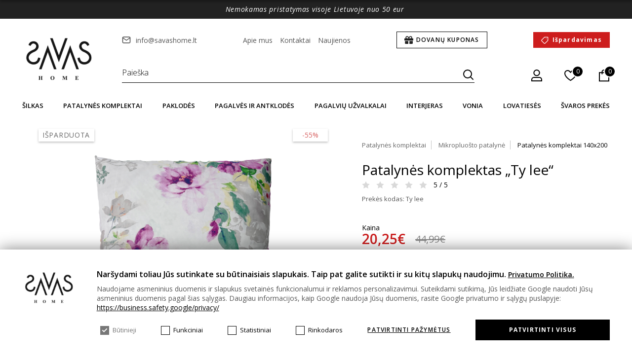

--- FILE ---
content_type: text/html; charset=utf-8
request_url: https://www.savashome.lt/patalynes-komplektas-ty-lee
body_size: 17453
content:
<!DOCTYPE html>
<!--[if IE]><![endif]-->
<!--[if IE 8 ]><html dir="ltr" lang="lt" class="ie8"><![endif]-->
<!--[if IE 9 ]><html dir="ltr" lang="lt" class="ie9"><![endif]-->
<!--[if (gt IE 9)|!(IE)]><!-->
<html dir="ltr" lang="lt">
<!--<![endif]-->
<head>
  <meta charset="UTF-8" />
<meta name="viewport" content="width=device-width, initial-scale=1.0, maximum-scale=1">
<meta http-equiv="X-UA-Compatible" content="IE=edge">
<title>Patalynės komplektas „Ty lee“ | Savas Home</title>
<meta property="og:title" content="Patalynės komplektas „Ty lee“ | Savas Home" />
<meta itemprop="name" content="Patalynės komplektas „Ty lee“ | Savas Home" />
<meta property="og:site_name" content="Savashome LT" />
<base href="https://www.savashome.lt/" />
<meta name="description" content="Subtilus „Ty lee“ patalynės komplektas su pavasariškais motyvais – stilingam ir ramiam poilsiui jūsų miegamajame." />
<meta property="og:description" content="Subtilus „Ty lee“ patalynės komplektas su pavasariškais motyvais – stilingam ir ramiam poilsiui jūsų miegamajame." />
<meta name="twitter:description" content="Subtilus „Ty lee“ patalynės komplektas su pavasariškais motyvais – stilingam ir ramiam poilsiui jūsų miegamajame." />
<meta itemprop="description" content="Subtilus „Ty lee“ patalynės komplektas su pavasariškais motyvais – stilingam ir ramiam poilsiui jūsų miegamajame." />
<meta name="keywords" content="Patalynės komplektas „Ty lee“, patalynės komplektas, mikropluošto patalynė, poliesterio patalynė, poliesterinė patalynė, patalynė" />
  <meta name="twitter:image" content="https://www.savashome.lt/image/cache/catalog/old_images/23554-1000x1000.png" />
  <meta property="og:image" content="https://www.savashome.lt/image/cache/catalog/old_images/23554-1000x1000.png" />
  <meta itemprop="image" content="https://www.savashome.lt/image/cache/catalog/old_images/23554-1000x1000.png" />
  <link rel="preload" href="https://www.savashome.lt/image/cache/catalog/old_images/23554-1000x1000.png" as="image">
<meta property="og:url" content="https://www.savashome.lt/patalynes-komplektas-ty-lee" />
<meta name="twitter:url" content="https://www.savashome.lt/patalynes-komplektas-ty-lee" />
<meta itemprop="author" content="Savashome LT" />
<meta property="og:type" content="shop" />
<script src="catalog/view/javascript/jquery/jquery-2.1.1.min.js" type="text/javascript"></script>
<link rel="stylesheet" type="text/css" href="catalog/view/theme/savashome/css/app.css?v=0.0.35" />
<link href="catalog/view/javascript/jquery/magnific/magnific-popup.css?v=0.0.35" type="text/css" rel="stylesheet" media="screen" />
<link href="catalog/view/theme/savashome/slick/slick.css?v=0.0.35" type="text/css" rel="stylesheet" media="screen" />
<link href="catalog/view/theme/savashome/slick/slick-theme.css?v=0.0.35" type="text/css" rel="stylesheet" media="screen" />
<script src="catalog/view/javascript/jquery/magnific/jquery.magnific-popup.min.js?v=0.0.35" type="text/javascript"></script>
<script src="catalog/view/theme/savashome/js/ecommerce.js?v=0.0.35" type="text/javascript"></script>
<script src="catalog/view/theme/savashome/js/oc.js?v=0.0.35" type="text/javascript"></script>
<link href="https://www.savashome.lt/patalynes-komplektas-ty-lee" rel="canonical" />
<link href="https://www.savashome.lt/image/favicon.png" rel="icon" />
      <link  hreflang="lt" href="https://www.savashome.lt/patalynes-komplektas-ty-lee" rel="alternate" />
        <link  hreflang="lv" href="https://www.savashome.lv/gultas-velas-komplekts-ty-lee" rel="alternate" />
        <link  hreflang="pl" href="https://www.savashome.pl/posciel-bawelniana-pearl54141" rel="alternate" />
        <link  hreflang="de-de" href="https://www.savashome.de/bettwaesche-set-ty-lee" rel="alternate" />
        <link  hreflang="de-at" href="https://www.savashome.at/bettwaesche-set-ty-lee" rel="alternate" />
          <link  hreflang="fi" href="https://www.savashome.fi/pussilakanasetti-ty-lee" rel="alternate" />
        <link  hreflang="x-default" href="https://www.savashome.lt/patalynes-komplektas-ty-lee" rel="alternate" />
      <meta name="verify-paysera" content="89e45d33429e76d8ab262149e4533fbe">
  <script>
      const popupId="cookies";
      function gtag() {
          dataLayer.push(arguments);
      }
      window.dataLayer = window.dataLayer || [];
      let e_cookies = {
          accept(e) {
              let t = new Date();
              t.setTime(t.getTime() + 31536e6), (document.cookie = "cookies=" + JSON.stringify(e) + "; expires=" + t.toGMTString() + "; path=/"), (this.acccepted = !0), (this.allowed = e), (this.close()), this.gtag(!0);
          },
          close() {
              if (document.getElementById(popupId)) {
                  document.getElementById(popupId).style.display = "none";
              }
              this.onClose();
          },
          onClose() {},
          acceptAll() {
              this.accept(Object.values(this.types));
          },
          acceptSelected() {
              this.accept(this.selected);
          },
          accepted: !1,
          allowed: [],
          consentsOptions: [{"k":"analytics_storage","c":null},{"k":"ad_storage","c":null},{"k":"ad_user_data","c":null},{"k":"ad_personalization","c":null}],
          consents(e) {
              return this.consentsOptions
                  .filter((t) => !e || t.c)
                  .reduce((e, t) => ({ ...e, [t.k]: !t.c || this.a(t.c) ? "granted" : "denied" }), {});
          },
          init() {
              let e = `; ${document.cookie}`.split("; cookies=");
              2 === e.length && ((this.allowed = e.pop().split(";").shift()), (this.accepted = !0)),
                  (window.onload = () => {
                      if (e_cookies.accepted) {
                          this.close();
                      } else {
                          if (document.getElementById(popupId)) {
                              document.getElementById(popupId).style.display = "block";
                          }
                      }
                  }),
                  this.gtag();
          },
          a(e) {
              if (e instanceof Array) {
                  return e.some((e) => this.allowed.includes(e));
              }
              return this.allowed.includes(e);
          },
          select(e, t) {
              e.checked ? !1 === this.selected.includes(t) && this.selected.push(t) : (this.selected = this.selected.filter((e) => e !== t));
          },
          selected: [],
          types: { preferences: 1, statistics: 2, marketing: 3 },
          gtag: (e) => {
              gtag("consent", e ? "update" : "default", e_cookies.consents(e));
          },
      };
      e_cookies.init();
    </script>
<script>(function(w,d,s,l,i){w[l]=w[l]||[];w[l].push({'gtm.start':
new Date().getTime(),event:'gtm.js'});var f=d.getElementsByTagName(s)[0],
j=d.createElement(s),dl=l!='dataLayer'?'&l='+l:'';j.async=true;j.src=
'https://www.googletagmanager.com/gtm.js?id='+i+dl;f.parentNode.insertBefore(j,f);
})(window,document,'script','dataLayer','GTM-5KCFDWX');</script>
<!-- End Google Tag Manager -->
</script>
<script>
    var $wishlist_name = "Įsimintinos prekės (0)";
    var $login_name = "Prisijungti";
</script>
<!-- Copyright (c) Facebook, Inc. and its affiliates. -->
<!-- All rights reserved. -->

<!-- This source code is licensed under the license found in the -->
<!-- LICENSE file in the root directory of this source tree. -->
<script type="text/javascript">
  // we are using this flag to determine if the pixel
  // is successfully added to the header
  window.isFacebookPixelInHeaderAdded = 1;
  window.isFacebookPixelAdded=1;
</script>

<script type="text/javascript">
  function facebook_loadScript(url, callback) {
    var script = document.createElement("script");
    script.type = "text/javascript";
    if(script.readyState) {  // only required for IE <9
      script.onreadystatechange = function() {
        if (script.readyState === "loaded" || script.readyState === "complete") {
          script.onreadystatechange = null;
          if (callback) {
            callback();
          }
        }
      };
    } else {  //Others
      if (callback) {
        script.onload = callback;
      }
    }

    script.src = url;
    document.getElementsByTagName("head")[0].appendChild(script);
  }
</script>

<script type="text/javascript">
  (function() {
    var enableCookieBar = '';
    if (enableCookieBar == '1') {
      facebook_loadScript("catalog/view/javascript/facebook_business/cookieconsent.min.js");

      // loading the css file
      var css = document.createElement("link");
      css.setAttribute("rel", "stylesheet");
      css.setAttribute("type", "text/css");
      css.setAttribute(
        "href",
        "catalog/view/theme/css/facebook_business/cookieconsent.min.css");
      document.getElementsByTagName("head")[0].appendChild(css);

      window.addEventListener("load", function(){
        function setConsent() {
          fbq(
            'consent',
            this.hasConsented() ? 'grant' : 'revoke'
          );
        }
        window.cookieconsent.initialise({
          palette: {
            popup: {
              background: '#237afc'
            },
            button: {
              background: '#fff',
              text: '#237afc'
            }
          },
          cookie: {
            name: fbq.consentCookieName
          },
          type: 'opt-out',
          showLink: false,
          content: {
            allow: 'Agree',
            deny: 'Opt Out',
            header: 'Our Site Uses Cookies',
            message: 'By clicking Agree, you agree to our <a class="cc-link" href="https://www.facebook.com/legal/terms/update" target="_blank">terms of service</a>, <a class="cc-link" href="https://www.facebook.com/policies/" target="_blank">privacy policy</a> and <a class="cc-link" href="https://www.facebook.com/policies/cookies/" target="_blank">cookies policy</a>.'
          },
          layout: 'basic-header',
          location: true,
          revokable: true,
          onInitialise: setConsent,
          onStatusChange: setConsent,
          onRevokeChoice: setConsent
        }, function (popup) {
          // If this isn't open, we know that we can use cookies.
          if (!popup.getStatus() && !popup.options.enabled) {
            popup.setStatus(cookieconsent.status.dismiss);
          }
        });
      });
    }
  })();
</script>

<script type="text/javascript">
  (function() {
    !function(f,b,e,v,n,t,s){if(f.fbq)return;n=f.fbq=function(){n.callMethod?
    n.callMethod.apply(n,arguments):n.queue.push(arguments)};if(!f._fbq)f._fbq=n;
    n.push=n;n.loaded=!0;n.version='2.0';n.queue=[];t=b.createElement(e);t.async=!0;
    t.src=v;s=b.getElementsByTagName(e)[0];s.parentNode.insertBefore(t,s)}(window,
    document,'script','https://connect.facebook.net/en_US/fbevents.js');

    var enableCookieBar = '';
    if (enableCookieBar == '1') {
      fbq.consentCookieName = 'fb_cookieconsent_status';

      (function() {
        function getCookie(t){var i=("; "+document.cookie).split("; "+t+"=");if(2==i.length)return i.pop().split(";").shift()}
        var consentValue = getCookie(fbq.consentCookieName);
        fbq('consent', consentValue === 'dismiss' ? 'grant' : 'revoke');
      })();
    }

          // system auto generated facebook_pixel.js, DO NOT MODIFY
      pixel_script_filename = 'catalog/view/javascript/facebook_business/facebook_pixel_3_1_2.js';
      // system auto generated facebook_pixel.js, DO NOT MODIFY
      facebook_loadScript(
        pixel_script_filename,
        function() {
          var params = {
    "agent": "exopencart-3.0.3.8-4.2.1"
};
          _facebookAdsExtension.facebookPixel.init(
            '2532187503538792',
            {},
            params);
                      _facebookAdsExtension.facebookPixel.firePixel(
              JSON.parse('{\"event_name\":\"ViewContent\",\"content_ids\":[\"541\"],\"content_name\":\"Patalyn\\u0117s komplektas \\u201eTy lee\\u201c\",\"content_type\":\"product\",\"currency\":\"EUR\",\"value\":20.25,\"event_id\":\"687aa8be-885c-418a-9d34-9b65388c4962\"}'));
                  });
      })();
</script>

<script type="text/javascript">
  // we are using this flag to determine if the customer chat
  // is successfully added to the header
  window.isFacebookCustomerChatInHeaderAdded = 1;
  window.isFacebookCustomerChatAdded=1;
</script>

</head>
<body>
    <!-- Google Tag Manager (noscript) -->
<noscript><iframe src="https://www.googletagmanager.com/ns.html?id=GTM-5KCFDWX"
height="0" width="0" style="display:none;visibility:hidden"></iframe></noscript>
<!-- End Google Tag Manager (noscript) -->
    <header>
                        <div class="top-banner black">
                <p>Nemokamas pristatymas visoje Lietuvoje nuo 50 eur&nbsp;</p>

            </div>
                        <div class="header wrap">
                <a href="https://www.savashome.lt/" title="Savashome LT" class="logo"><img src="catalog/view/theme/savashome/img/logo.jpg" alt="Savashome LT" title="Savashome LT"></a>
                <div class="header-right">
                    <div class="info-bar">
                        <div class="col">
                            <a href="mailto:info@savashome.lt" rel="nofollow">info@savashome.lt</a>
                        </div>
                                                <div class="col">
                                                        <a href="https://www.savashome.lt/apie-mus" title="Apie mus">Apie mus</a>
                                                        <a href="https://www.savashome.lt/kontaktai" title="Kontaktai">Kontaktai</a>
                                                        <a href="https://www.savashome.lt/naujienos" title="Naujienos">Naujienos</a>
                                                    </div>
                                                <a href="https://www.savashome.lt/dovanu-kuponas" class="btn frame voucher-btn" title="Dovanų kuponas
">Dovanų kuponas
</a>
                        <a href="https://www.savashome.lt/ispardavimas" class="btn red discount" title="Išpardavimas">Išpardavimas</a>
                                           </div>
                    <div class="header">
                        <div class="search" id="search-header">
  <div class="search-input">
    <input type="text" name="search" value="" placeholder="Paieška" id="search" autocomplete="off">
    <button type="button" id="submit-search-header"></button>
    <div id="loading-icon"></div>
  </div>
  <div class="search-dropdown">
  </div>
</div>
                        <div class="btns">
                            <div class="account-btn">
                                <div class="ico-btn"></div>
                                                                    <div class="dropdown">
                                        <a href="https://www.savashome.lt/prisijungti" class="login-ico" title="Prisijungti">Prisijungti</a>
                                        <a href="https://www.savashome.lt/registracija" class="register-ico" title="Registruotis">Registruotis</a>
                                    </div>
                                                            </div>
                            <a href="https://www.savashome.lt/index.php?route=account/wishlist" title="Įsimintinos prekės (0)" class="fave-btn">
                                <span>0</span>
                            </a>
                            <div class="cart-btn">
                                <div class="ico-btn "></div>
  <div class="cart-count"><p>0</p></div>

                            </div>
                        </div>
                    </div>
                </div>
            </div>
            <nav class="top-navigation" data-title="Kategorijos">
    <ul>
            <li class="link"  style="--bg-1: url('https://www.savashome.lt/image/cache/catalog/menu/Silko%20foto%202-cr-279x90.png')">
        <a href="https://www.savashome.lt/silkas" title="Šilkas">Šilkas</a>

                <div class="megamenu">
           <ul>
                        <li  style="--bg-2: url('https://www.savashome.lt/image/cache/catalog/Mob%20meniu%20paveiksleliai/Group%20100-cr-48x48.png')">
              <a href="https://www.savashome.lt/silkas/silkiniai-miego-akiniai" title="Šilkiniai miego akiniai">Šilkiniai miego akiniai</a>
                          </li>
                        <li  style="--bg-2: url('https://www.savashome.lt/image/cache/catalog/Mob%20meniu%20paveiksleliai/Group%20103-cr-48x48.png')">
              <a href="https://www.savashome.lt/silkas/silkines-plauku-gumytes" title="Šilkinės plaukų gumytės">Šilkinės plaukų gumytės</a>
                          </li>
                        <li  style="--bg-2: url('https://www.savashome.lt/image/cache/catalog/Mob%20meniu%20paveiksleliai/Group%20104-cr-48x48.png')">
              <a href="https://www.savashome.lt/silkas/silko-pagalviu-uzvalkalai" title="Šilkiniai pagalvių užvalkalai ">Šilkiniai pagalvių užvalkalai </a>
                          </li>
                                    <!-- <li class="voucher-btn">
              <a href="https://www.savashome.lt/dovanu-kuponas" title="Dovanų kuponas
">Dovanų kuponas
</a>
            </li> -->
          </ul>
        </div>
        
        
      </li>
            <li class="link"  style="--bg-1: url('https://www.savashome.lt/image/cache/catalog/menu/nav-1-cr-279x90.png')">
        <a href="https://www.savashome.lt/patalynes-komplektai" title="Patalynės komplektai">Patalynės komplektai</a>

        
                  <div class="megamenu first-column">
                          <ul>
                <li>Pagal audinį</li>
                                  <li  style="--bg-2: url('https://www.savashome.lt/image/cache/catalog/Mob%20meniu%20paveiksleliai/Mikropluosto%20patalyne-cr-48x48.png')"><a href="https://www.savashome.lt/patalynes-komplektai/mikropluosto-patalyne" title="Mikropluošto patalynė">Mikropluošto patalynė</a>
                                      </li>
                                  <li  style="--bg-2: url('https://www.savashome.lt/image/cache/catalog/Mob%20meniu%20paveiksleliai/Group%2080-cr-48x48.png')"><a href="https://www.savashome.lt/patalynes-komplektai/satinine-patalyne" title="Satino patalynė">Satino patalynė</a>
                                      </li>
                                  <li  style="--bg-2: url('https://www.savashome.lt/image/cache/catalog/Mob%20meniu%20paveiksleliai/Group%2081-cr-48x48.png')"><a href="https://www.savashome.lt/patalynes-komplektai/perkelio-patalyne" title="Perkelio patalynė">Perkelio patalynė</a>
                                      </li>
                                  <li  style="--bg-2: url('https://www.savashome.lt/image/cache/catalog/Mob%20meniu%20paveiksleliai/Group%2079-cr-48x48.png')"><a href="https://www.savashome.lt/patalynes-komplektai/medvilnine-patalyne" title="Medvilninė patalynė">Medvilninė patalynė</a>
                                      </li>
                                  <li  style="--bg-2: url('https://www.savashome.lt/image/cache/catalog/Mob%20meniu%20paveiksleliai/Flaneline-cr-48x48.png')"><a href="https://www.savashome.lt/patalynes-komplektai/flaneline-patalyne" title="Flanelinė patalynė">Flanelinė patalynė</a>
                                      </li>
                                  <li  style="--bg-2: url('https://www.savashome.lt/image/cache/catalog/Mob%20meniu%20paveiksleliai/Tencel-cr-48x48.png')"><a href="https://www.savashome.lt/patalynes-komplektai/tencelio-patalyne" title="Tencelio patalynė">Tencelio patalynė</a>
                                      </li>
                                  <li  style="--bg-2: url('https://www.savashome.lt/image/cache/catalog/Mob%20meniu%20paveiksleliai/Group%2083-cr-48x48.png')"><a href="https://www.savashome.lt/patalynes-komplektai/linine-patalyne" title="Lininė patalynė">Lininė patalynė</a>
                                      </li>
                                  <li  style="--bg-2: url('https://www.savashome.lt/image/cache/catalog/Mob%20meniu%20paveiksleliai/PLiusso%20patalyne-cr-48x48.png')"><a href="https://www.savashome.lt/patalynes-komplektai/pliuso-patalyne" title="Pliušo patalynė">Pliušo patalynė</a>
                                      </li>
                                  <li  style="--bg-2: url('https://www.savashome.lt/image/cache/catalog/Mob%20meniu%20paveiksleliai/Mako%20satinas-cr-48x48.png')"><a href="https://www.savashome.lt/patalynes-komplektai/mako-satino-patalyne" title="Mako satino patalynė">Mako satino patalynė</a>
                                      </li>
                                  <li  style="--bg-2: url('https://www.savashome.lt/image/cache/catalog/Mob%20meniu%20paveiksleliai/glamzyta-cr-48x48.png')"><a href="https://www.savashome.lt/patalynes-komplektai/glamzyta-patalyne" title="Glamžyta patalynė">Glamžyta patalynė</a>
                                      </li>
                                  <li  style="--bg-2: url('https://www.savashome.lt/image/cache/catalog/Mob%20meniu%20paveiksleliai/Group%2082-cr-48x48.png')"><a href="https://www.savashome.lt/patalynes-komplektai/patalyne-viesbuciams" title="Patalynė viešbučiams">Patalynė viešbučiams</a>
                                      </li>
                                  <li  style="--bg-2: url('https://www.savashome.lt/image/cache/catalog/old_images/whisper-201-cr-48x48.png')"><a href="https://www.savashome.lt/patalynes-komplektai/silko-patalyne" title="Šilkinė patalynė">Šilkinė patalynė</a>
                                      </li>
                                                <!-- <li class="voucher-btn">
                  <a href="https://www.savashome.lt/dovanu-kuponas" title="Dovanų kuponas
">Dovanų kuponas
</a>
                </li> -->
                              </ul>
                          <ul>
                <li>Pagal dydį</li>
                                  <li  style="--bg-2: url('https://www.savashome.lt/image/cache/catalog/Mob%20meniu%20paveiksleliai/Group%2085-cr-48x48.png')"><a href="https://www.savashome.lt/patalynes-komplektai/vaikiska-patalyne" title="Vaikiška patalynė">Vaikiška patalynė</a>
                                      </li>
                                  <li  style="--bg-2: url('https://www.savashome.lt/image/cache/catalog/Mob%20meniu%20paveiksleliai/Group%2084-cr-48x48.png')"><a href="https://www.savashome.lt/patalynes-komplektai/patalyne-kudikiams" title="Patalynė kūdikiams">Patalynė kūdikiams</a>
                                      </li>
                                  <li  style="--bg-2: url('https://www.savashome.lt/image/cache/catalog/Mob%20meniu%20paveiksleliai/Mask%20group%20(44)-cr-48x48.png')"><a href="https://www.savashome.lt/patalynes-komplektai/patalynes-komplektai-140x200" title="Patalynės komplektai 140x200">Patalynės komplektai 140x200</a>
                                      </li>
                                  <li  style="--bg-2: url('https://www.savashome.lt/image/cache/catalog/Mob%20meniu%20paveiksleliai/150x200%20kategorine-cr-48x48.png')"><a href="https://www.savashome.lt/patalynes-komplektai/patalynes-komplektai-150x200" title="Patalynės komplektai 150x200">Patalynės komplektai 150x200</a>
                                      </li>
                                  <li  style="--bg-2: url('https://www.savashome.lt/image/cache/catalog/Mob%20meniu%20paveiksleliai/Mask%20group%20(43)-cr-48x48.png')"><a href="https://www.savashome.lt/patalynes-komplektai/patalynes-komplektai-160x200" title="Patalynės komplektai 160x200">Patalynės komplektai 160x200</a>
                                      </li>
                                  <li  style="--bg-2: url('https://www.savashome.lt/image/cache/catalog/Mob%20meniu%20paveiksleliai/Group%2086-cr-48x48.png')"><a href="https://www.savashome.lt/patalynes-komplektai/patalynes-komplektai-180x200" title="Patalynės komplektai 180x200">Patalynės komplektai 180x200</a>
                                      </li>
                                  <li  style="--bg-2: url('https://www.savashome.lt/image/cache/catalog/Mob%20meniu%20paveiksleliai/Group%2096-cr-48x48.png')"><a href="https://www.savashome.lt/patalynes-komplektai/patalynes-komplektai-200x200" title="Patalynės komplektai 200x200">Patalynės komplektai 200x200</a>
                                      </li>
                                  <li  style="--bg-2: url('https://www.savashome.lt/image/cache/catalog/Mob%20meniu%20paveiksleliai/Group%2097-cr-48x48.png')"><a href="https://www.savashome.lt/patalynes-komplektai/patalynes-komplektai-200x220" title="Patalynės komplektai 200x220">Patalynės komplektai 200x220</a>
                                      </li>
                                  <li  style="--bg-2: url('https://www.savashome.lt/image/cache/catalog/Mob%20meniu%20paveiksleliai/Group%2098-cr-48x48.png')"><a href="https://www.savashome.lt/patalynes-komplektai/patalynes-komplektai-220x240" title="Patalynės komplektai 220x240">Patalynės komplektai 220x240</a>
                                      </li>
                                              </ul>
                          <ul>
                <li>Pagal spalvą</li>
                                  <li  style="--bg-2: url('https://www.savashome.lt/image/cache/catalog/Mob%20meniu%20paveiksleliai/Mask%20group-9-cr-48x48.png')"><a href="https://www.savashome.lt/patalynes-komplektai/juoda-patalyne" title="Juoda patalynė">Juoda patalynė</a>
                                      </li>
                                  <li  style="--bg-2: url('https://www.savashome.lt/image/cache/catalog/Mob%20meniu%20paveiksleliai/Mask%20group-1-cr-48x48.png')"><a href="https://www.savashome.lt/patalynes-komplektai/balta-patalyne" title="Balta patalynė">Balta patalynė</a>
                                      </li>
                                  <li  style="--bg-2: url('https://www.savashome.lt/image/cache/catalog/Mob%20meniu%20paveiksleliai/Mask%20group-cr-48x48.png')"><a href="https://www.savashome.lt/patalynes-komplektai/ruda-patalyne" title="Ruda patalynė">Ruda patalynė</a>
                                      </li>
                                  <li  style="--bg-2: url('https://www.savashome.lt/image/cache/catalog/Mob%20meniu%20paveiksleliai/Mask%20group-7-cr-48x48.png')"><a href="https://www.savashome.lt/patalynes-komplektai/melyna-patalyne" title="Mėlyna patalynė">Mėlyna patalynė</a>
                                      </li>
                                  <li  style="--bg-2: url('https://www.savashome.lt/image/cache/catalog/Mob%20meniu%20paveiksleliai/Pilka-cr-48x48.png')"><a href="https://www.savashome.lt/patalynes-komplektai/pilka-patalyne" title="Pilka patalynė">Pilka patalynė</a>
                                      </li>
                                  <li  style="--bg-2: url('https://www.savashome.lt/image/cache/catalog/Mob%20meniu%20paveiksleliai/Zalia-cr-48x48.png')"><a href="https://www.savashome.lt/patalynes-komplektai/zalia-patalyne" title="Žalia patalynė">Žalia patalynė</a>
                                      </li>
                                  <li  style="--bg-2: url('https://www.savashome.lt/image/cache/catalog/Mob%20meniu%20paveiksleliai/Rozine-cr-48x48.png')"><a href="https://www.savashome.lt/patalynes-komplektai/rozine-patalyne" title="Rožinė patalynė">Rožinė patalynė</a>
                                      </li>
                                  <li  style="--bg-2: url('https://www.savashome.lt/image/cache/catalog/72%20copy-cr-48x48.png')"><a href="https://www.savashome.lt/patalynes-komplektai/smelio-spalvos-patalyne" title="Smėlio spalvos patalynė">Smėlio spalvos patalynė</a>
                                      </li>
                                  <li  style="--bg-2: url('https://www.savashome.lt/image/cache/catalog/Mob%20meniu%20paveiksleliai/Mask%20group-6-cr-48x48.png')"><a href="https://www.savashome.lt/patalynes-komplektai/oranzine-patalyne" title="Oranžinė patalynė">Oranžinė patalynė</a>
                                      </li>
                                  <li  style="--bg-2: url('https://www.savashome.lt/image/cache/catalog/Mob%20meniu%20paveiksleliai/Mask%20group-3-cr-48x48.png')"><a href="https://www.savashome.lt/patalynes-komplektai/raudona-patalyne" title="Raudona patalynė">Raudona patalynė</a>
                                      </li>
                                  <li  style="--bg-2: url('https://www.savashome.lt/image/cache/catalog/Mob%20meniu%20paveiksleliai/Geltona-cr-48x48.png')"><a href="https://www.savashome.lt/patalynes-komplektai/geltona-patalyne" title="Geltona patalynė">Geltona patalynė</a>
                                      </li>
                                  <li  style="--bg-2: url('https://www.savashome.lt/image/cache/catalog/Mob%20meniu%20paveiksleliai/Violetine-cr-48x48.png')"><a href="https://www.savashome.lt/patalynes-komplektai/violetine-patalyne" title="Violetinė patalynė">Violetinė patalynė</a>
                                      </li>
                                              </ul>
                          <ul>
                <li>Pagal raštą</li>
                                  <li  style="--bg-2: url('https://www.savashome.lt/image/cache/catalog/Mob%20meniu%20paveiksleliai/Pilka-cr-48x48.png')"><a href="https://www.savashome.lt/patalynes-komplektai/vienspalve-patalyne" title="Vienspalvė patalynė">Vienspalvė patalynė</a>
                                      </li>
                                  <li  style="--bg-2: url('https://www.savashome.lt/image/cache/catalog/Mob%20meniu%20paveiksleliai/Mask%20group-4-cr-48x48.png')"><a href="https://www.savashome.lt/patalynes-komplektai/patalyne-su-augalais" title="Patalynė su augalais">Patalynė su augalais</a>
                                      </li>
                                  <li  style="--bg-2: url('https://www.savashome.lt/image/cache/catalog/Mob%20meniu%20paveiksleliai/Mask%20group-8-cr-48x48.png')"><a href="https://www.savashome.lt/patalynes-komplektai/patalyne-su-gyvunu-rastu" title="Patalynė su gyvūnų raštu">Patalynė su gyvūnų raštu</a>
                                      </li>
                                  <li  style="--bg-2: url('https://www.savashome.lt/image/cache/catalog/Mob%20meniu%20paveiksleliai/Mask%20group-2-cr-48x48.png')"><a href="https://www.savashome.lt/patalynes-komplektai/rastuota-patalyne" title="Raštuota patalynė">Raštuota patalynė</a>
                                      </li>
                                  <li  style="--bg-2: url('https://www.savashome.lt/image/cache/catalog/Mob%20meniu%20paveiksleliai/Kaledine%20patalyne-cr-48x48.png')"><a href="https://www.savashome.lt/patalynes-komplektai/kaledine-patalyne" title="Kalėdinė patalynė">Kalėdinė patalynė</a>
                                      </li>
                                              </ul>
                      </div>
        
      </li>
            <li class="link"  style="--bg-1: url('https://www.savashome.lt/image/cache/catalog/Mob%20meniu%20paveiksleliai/Mask%20group%20(34)-cr-279x90.png')">
        <a href="https://www.savashome.lt/paklodes" title="Paklodės">Paklodės</a>

                <div class="megamenu">
           <ul>
                        <li class="has-sub"  style="--bg-2: url('https://www.savashome.lt/image/cache/catalog/old_images/1680pilka2-cr-48x48.jpg')">
              <a href="https://www.savashome.lt/paklodes/paklodes-su-guma" title="Paklodės su guma">Paklodės su guma</a>
                            <ul class="level3">
                                <li><a href="https://www.savashome.lt/paklodes/paklodes-su-guma/paklodes-su-guma-90x200" title="Paklodės su guma 90x200">Paklodės su guma 90x200</a></li>
                                <li><a href="https://www.savashome.lt/paklodes/paklodes-su-guma/paklodes-su-guma-140x200" title="Paklodės su guma 140x200">Paklodės su guma 140x200</a></li>
                                <li><a href="https://www.savashome.lt/paklodes/paklodes-su-guma/paklodes-su-guma-160x200" title="Paklodės su guma 160x200">Paklodės su guma 160x200</a></li>
                                <li><a href="https://www.savashome.lt/paklodes/paklodes-su-guma/paklodes-su-guma-180x200" title="Paklodės su guma 180x200">Paklodės su guma 180x200</a></li>
                                <li><a href="https://www.savashome.lt/paklodes/paklodes-su-guma/paklodes-su-guma-200x200" title="Paklodės su guma 200x200">Paklodės su guma 200x200</a></li>
                                <li><a href="https://www.savashome.lt/paklodes/paklodes-su-guma/paklodes-su-guma-200x220" title="Paklodės su guma 200x220">Paklodės su guma 200x220</a></li>
                              </ul>
                          </li>
                        <li  style="--bg-2: url('https://www.savashome.lt/image/cache/catalog/old_images/184-cr-48x48.png')">
              <a href="https://www.savashome.lt/paklodes/paklodes-be-gumos" title="Paklodės be gumos">Paklodės be gumos</a>
                          </li>
                        <li  style="--bg-2: url('https://www.savashome.lt/image/cache/catalog/Mob%20meniu%20paveiksleliai/Group%2089-cr-48x48.png')">
              <a href="https://www.savashome.lt/paklodes/neperslampamos-paklodes" title="Neperšlampamos paklodės">Neperšlampamos paklodės</a>
                          </li>
                        <li  style="--bg-2: url('https://www.savashome.lt/image/cache/catalog/kategorijos%20tituliniame/Atnčiuziniai%20a-cr-48x48.png')">
              <a href="https://www.savashome.lt/paklodes/antciuziniai" title="Antčiužiniai">Antčiužiniai</a>
                          </li>
                                    <!-- <li class="voucher-btn">
              <a href="https://www.savashome.lt/dovanu-kuponas" title="Dovanų kuponas
">Dovanų kuponas
</a>
            </li> -->
          </ul>
        </div>
        
        
      </li>
            <li class="link"  style="--bg-1: url('https://www.savashome.lt/image/cache/catalog/Mob%20meniu%20paveiksleliai/Mask%20group%20(35)-cr-279x90.png')">
        <a href="https://www.savashome.lt/pagalves-ir-antklodes" title="Pagalvės ir antklodės">Pagalvės ir antklodės</a>

                <div class="megamenu">
           <ul>
                        <li  style="--bg-2: url('https://www.savashome.lt/image/cache/catalog/Mob%20meniu%20paveiksleliai/Pagalves%20mini-cr-48x48.png')">
              <a href="https://www.savashome.lt/pagalves-ir-antklodes/pagalves" title="Pagalvės">Pagalvės</a>
                          </li>
                        <li  style="--bg-2: url('https://www.savashome.lt/image/cache/catalog/Mob%20meniu%20paveiksleliai/Antklodes%20mini-cr-48x48.png')">
              <a href="https://www.savashome.lt/pagalves-ir-antklodes/antklodes" title="Antklodės">Antklodės</a>
                          </li>
                        <li  style="--bg-2: url('https://www.savashome.lt/image/cache/catalog/Mob%20meniu%20paveiksleliai/Sunki%20antklode-cr-48x48.png')">
              <a href="https://www.savashome.lt/pagalves-ir-antklodes/sunkios-antklodes" title="Sunkios antklodės">Sunkios antklodės</a>
                          </li>
                                    <!-- <li class="voucher-btn">
              <a href="https://www.savashome.lt/dovanu-kuponas" title="Dovanų kuponas
">Dovanų kuponas
</a>
            </li> -->
          </ul>
        </div>
        
        
      </li>
            <li class="link"  style="--bg-1: url('https://www.savashome.lt/image/cache/catalog/Mob%20meniu%20paveiksleliai/Mask%20group%20(36)-cr-279x90.png')">
        <a href="https://www.savashome.lt/pagalviu-uzvalkalai" title="Pagalvių užvalkalai">Pagalvių užvalkalai</a>

                <div class="megamenu">
           <ul>
                        <li  style="--bg-2: url('https://www.savashome.lt/image/cache/catalog/Mob%20meniu%20paveiksleliai/70x80%20nuotraukyte-cr-48x48.png')">
              <a href="https://www.savashome.lt/pagalviu-uzvalkalai/pagalviu-uzvalkalai-70x80" title="Pagalvių užvalkalai 70x80">Pagalvių užvalkalai 70x80</a>
                          </li>
                        <li  style="--bg-2: url('https://www.savashome.lt/image/cache/catalog/Mob%20meniu%20paveiksleliai/50x70%20nuotraukyte-cr-48x48.png')">
              <a href="https://www.savashome.lt/pagalviu-uzvalkalai/pagalviu-uzvalkalai-50x70" title="Pagalvių užvalkalai 50x70">Pagalvių užvalkalai 50x70</a>
                          </li>
                        <li  style="--bg-2: url('https://www.savashome.lt/image/cache/catalog/Mob%20meniu%20paveiksleliai/50x50%20nuotraukyte-cr-48x48.png')">
              <a href="https://www.savashome.lt/pagalviu-uzvalkalai/pagalviu-uzvalkalai-50x50" title="Pagalvių užvalkalai 50x50">Pagalvių užvalkalai 50x50</a>
                          </li>
                        <li  style="--bg-2: url('https://www.savashome.lt/image/cache/catalog/Mob%20meniu%20paveiksleliai/40x40%20nuotraukyte-cr-48x48.png')">
              <a href="https://www.savashome.lt/pagalviu-uzvalkalai/pagalviu-uzvalkalai-40x40" title="Pagalvių užvalkalai 40x40">Pagalvių užvalkalai 40x40</a>
                          </li>
                        <li  style="--bg-2: url('https://www.savashome.lt/image/cache/catalog/Mob%20meniu%20paveiksleliai/Dekoratyvines%20pagalveles-cr-48x48.png')">
              <a href="https://www.savashome.lt/pagalviu-uzvalkalai/dekoratyviniu-pagalviu-uzvalkalai" title="Dekoratyvinių pagalvių užvalkalai">Dekoratyvinių pagalvių užvalkalai</a>
                          </li>
                                    <!-- <li class="voucher-btn">
              <a href="https://www.savashome.lt/dovanu-kuponas" title="Dovanų kuponas
">Dovanų kuponas
</a>
            </li> -->
          </ul>
        </div>
        
        
      </li>
            <li class="link"  style="--bg-1: url('https://www.savashome.lt/image/cache/catalog/menu/Interjeras%202-cr-279x90.png')">
        <a href="https://www.savashome.lt/interjero-dekoracijos" title="Interjeras">Interjeras</a>

                <div class="megamenu">
           <ul>
                        <li  style="--bg-2: url('https://www.savashome.lt/image/cache/catalog/Mob%20meniu%20paveiksleliai/Mask%20group%20(40)-cr-48x48.png')">
              <a href="https://www.savashome.lt/interjero-dekoracijos/ciuziniai" title="Čiužiniai">Čiužiniai</a>
                          </li>
                        <li class="has-sub"  style="--bg-2: url('https://www.savashome.lt/image/cache/catalog/menu/Uzuolaidos%202-cr-48x48.png')">
              <a href="https://www.savashome.lt/interjero-dekoracijos/uzuolaidos" title="Užuolaidos">Užuolaidos</a>
                            <ul class="level3">
                                <li><a href="https://www.savashome.lt/interjero-dekoracijos/uzuolaidos/roletai" title="Roletai">Roletai</a></li>
                              </ul>
                          </li>
                        <li class="has-sub"  style="--bg-2: url('https://www.savashome.lt/image/cache/catalog/Mob%20meniu%20paveiksleliai/Group%20106-cr-48x48.png')">
              <a href="https://www.savashome.lt/interjero-dekoracijos/staltieses" title="Staltiesės">Staltiesės</a>
                            <ul class="level3">
                                <li><a href="https://www.savashome.lt/interjero-dekoracijos/staltieses/medvilnines-staltieses" title="Medvilninės staltiesės">Medvilninės staltiesės</a></li>
                                <li><a href="https://www.savashome.lt/interjero-dekoracijos/staltieses/linines-staltieses" title="Lininės staltiesės">Lininės staltiesės</a></li>
                                <li><a href="https://www.savashome.lt/interjero-dekoracijos/staltieses/stalo-takeliai" title="Stalo takeliai">Stalo takeliai</a></li>
                                <li><a href="https://www.savashome.lt/interjero-dekoracijos/staltieses/stalo-padekliukai" title="Stalo padėkliukai">Stalo padėkliukai</a></li>
                              </ul>
                          </li>
                        <li  style="--bg-2: url('https://www.savashome.lt/image/cache/catalog/Mob%20meniu%20paveiksleliai/Group%2095-cr-48x48.png')">
              <a href="https://www.savashome.lt/interjero-dekoracijos/namu-kvapai" title="Namų kvapai ">Namų kvapai </a>
                          </li>
                        <li  style="--bg-2: url('https://www.savashome.lt/image/cache/catalog/Mob%20meniu%20paveiksleliai/Group%20101-cr-48x48.png')">
              <a href="https://www.savashome.lt/interjero-dekoracijos/zvakes" title="Žvakės">Žvakės</a>
                          </li>
                        <li class="has-sub"  style="--bg-2: url('https://www.savashome.lt/image/cache/catalog/Mob%20meniu%20paveiksleliai/Group%20105-cr-48x48.png')">
              <a href="https://www.savashome.lt/interjero-dekoracijos/papuosalai" title="Papuošalai">Papuošalai</a>
                            <ul class="level3">
                                <li><a href="https://www.savashome.lt/interjero-dekoracijos/papuosalai/plauku-gumytes" title="Plaukų gumytės">Plaukų gumytės</a></li>
                              </ul>
                          </li>
                        <li  style="--bg-2: url('https://www.savashome.lt/image/cache/catalog/Mob%20meniu%20paveiksleliai/Pledai-cr-48x48.png')">
              <a href="https://www.savashome.lt/interjero-dekoracijos/pledai" title="Pledai">Pledai</a>
                          </li>
                                    <!-- <li class="voucher-btn">
              <a href="https://www.savashome.lt/dovanu-kuponas" title="Dovanų kuponas
">Dovanų kuponas
</a>
            </li> -->
          </ul>
        </div>
        
        
      </li>
            <li class="link"  style="--bg-1: url('https://www.savashome.lt/image/cache/catalog/menu/Vonia%202-cr-279x90.png')">
        <a href="https://www.savashome.lt/vonios-aksesuarai" title="Vonia">Vonia</a>

                <div class="megamenu">
           <ul>
                        <li  style="--bg-2: url('https://www.savashome.lt/image/cache/catalog/Mob%20meniu%20paveiksleliai/Group%2093-cr-48x48.png')">
              <a href="https://www.savashome.lt/vonios-aksesuarai/vonios-uzuolaidos" title="Vonios užuolaidos">Vonios užuolaidos</a>
                          </li>
                        <li  style="--bg-2: url('https://www.savashome.lt/image/cache/catalog/Mob%20meniu%20paveiksleliai/Group%2094-cr-48x48.png')">
              <a href="https://www.savashome.lt/vonios-aksesuarai/vonios-lentyneles" title="Vonios lentynėlės">Vonios lentynėlės</a>
                          </li>
                        <li  style="--bg-2: url('https://www.savashome.lt/image/cache/catalog/Mob%20meniu%20paveiksleliai/Group%2092-cr-48x48.png')">
              <a href="https://www.savashome.lt/vonios-aksesuarai/vonios-kilimeliai" title="Vonios kilimėliai">Vonios kilimėliai</a>
                          </li>
                        <li  style="--bg-2: url('https://www.savashome.lt/image/cache/catalog/Mob%20meniu%20paveiksleliai/Group%2091-cr-48x48.png')">
              <a href="https://www.savashome.lt/vonios-aksesuarai/ranksluosciai" title="Rankšluosčiai">Rankšluosčiai</a>
                          </li>
                        <li  style="--bg-2: url('https://www.savashome.lt/image/cache/catalog/Mob%20meniu%20paveiksleliai/Group%2090-cr-48x48.png')">
              <a href="https://www.savashome.lt/vonios-aksesuarai/chalatai" title="Chalatai">Chalatai</a>
                          </li>
                                    <!-- <li class="voucher-btn">
              <a href="https://www.savashome.lt/dovanu-kuponas" title="Dovanų kuponas
">Dovanų kuponas
</a>
            </li> -->
          </ul>
        </div>
        
        
      </li>
            <li  style="--bg-1: url('https://www.savashome.lt/image/cache/catalog/menu/Lovatieses%202-cr-279x90.png')">
        <a href="https://www.savashome.lt/lovatieses" title="Lovatiesės">Lovatiesės</a>

        
        
      </li>
            <li class="link"  style="--bg-1: url('https://www.savashome.lt/image/cache/catalog/menu/Svaros%20prekes%202-cr-279x90.png')">
        <a href="https://www.savashome.lt/svaros-prekes" title="Švaros prekės">Švaros prekės</a>

                <div class="megamenu">
           <ul>
                        <li  style="--bg-2: url('https://www.savashome.lt/image/cache/catalog/Mob%20meniu%20paveiksleliai/Valikliai-cr-48x48.png')">
              <a href="https://www.savashome.lt/svaros-prekes/valikliai" title="Valikliai">Valikliai</a>
                          </li>
                        <li  style="--bg-2: url('https://www.savashome.lt/image/cache/catalog/Mob%20meniu%20paveiksleliai/Sluostes-cr-48x48.png')">
              <a href="https://www.savashome.lt/svaros-prekes/sluostes" title="Šluostės">Šluostės</a>
                          </li>
                        <li  style="--bg-2: url('https://www.savashome.lt/image/cache/catalog/Mob%20meniu%20paveiksleliai/Minkstikliai-cr-48x48.png')">
              <a href="https://www.savashome.lt/svaros-prekes/minkstikliai" title="Skalbinių minkštikliai">Skalbinių minkštikliai</a>
                          </li>
                        <li  style="--bg-2: url('https://www.savashome.lt/image/cache/catalog/Mob%20meniu%20paveiksleliai/Muilas-cr-48x48.png')">
              <a href="https://www.savashome.lt/svaros-prekes/muilas" title="Muilas">Muilas</a>
                          </li>
                        <li  style="--bg-2: url('https://www.savashome.lt/image/cache/catalog/Mob%20meniu%20paveiksleliai/Kempines-cr-48x48.png')">
              <a href="https://www.savashome.lt/svaros-prekes/kempines" title="Kempinės">Kempinės</a>
                          </li>
                                    <!-- <li class="voucher-btn">
              <a href="https://www.savashome.lt/dovanu-kuponas" title="Dovanų kuponas
">Dovanų kuponas
</a>
            </li> -->
          </ul>
        </div>
        
        
      </li>
          </ul>
  </nav>
 
    </header>
    <main id="product-page" >

<div class="wrap">
	<div class="product">
		<div class="left">
			<div class="main-photo slider-not-initialized">
									<div class="tags">
													<div class="special">-55%</div>
																																					<div class="sold">Išparduota</div>
											</div>
								<div class="prevPhoto"></div>
				<div class="main-photo-slider">
											<div class="photo"><img src="https://www.savashome.lt/image/cache/catalog/old_images/23554-1000x1000.png" alt="Patalynės komplektas „Ty lee“. Patalynės komplektai 140x200, 140x200 cm" title="Patalynės komplektas „Ty lee“. Patalynės komplektai 140x200, 140x200 cm" width="592" height="592" data-product="541"></div>
											<div class="photo"><img src="https://www.savashome.lt/image/cache/catalog/old_images/235815-1000x1000.png" alt="Patalynės komplektas „Ty lee“. Patalynės komplektai 140x200, 140x200 cm" title="Patalynės komplektas „Ty lee“. Patalynės komplektai 140x200, 140x200 cm" width="592" height="592" data-product="541"></div>
											<div class="photo"><img src="https://www.savashome.lt/image/cache/catalog/old_images/235714-1000x1000.png" alt="Patalynės komplektas „Ty lee“. Patalynės komplektai 140x200, 140x200 cm" title="Patalynės komplektas „Ty lee“. Patalynės komplektai 140x200, 140x200 cm" width="592" height="592" data-product="541"></div>
											<div class="photo"><img src="https://www.savashome.lt/image/cache/catalog/old_images/235616-1000x1000.png" alt="Patalynės komplektas „Ty lee“. Patalynės komplektai 140x200, 140x200 cm" title="Patalynės komplektas „Ty lee“. Patalynės komplektai 140x200, 140x200 cm" width="592" height="592" data-product="541"></div>
									</div>
				<div class="nextPhoto"></div>
			</div>
			<div class="thumb-gallery">
				<div class="prevPhoto"></div>
				<div class="thumb-gallery-slider">
											<div class="photo"><img src="https://www.savashome.lt/image/cache/catalog/old_images/23554-148x148.png" alt="Patalynės komplektas „Ty lee“. Patalynės komplektai 140x200, 140x200 cm" title="Patalynės komplektas „Ty lee“. Patalynės komplektai 140x200, 140x200 cm" data-product="541"></div>
											<div class="photo"><img src="https://www.savashome.lt/image/cache/catalog/old_images/235815-148x148.png" alt="Patalynės komplektas „Ty lee“. Patalynės komplektai 140x200, 140x200 cm" title="Patalynės komplektas „Ty lee“. Patalynės komplektai 140x200, 140x200 cm" data-product="541"></div>
											<div class="photo"><img src="https://www.savashome.lt/image/cache/catalog/old_images/235714-148x148.png" alt="Patalynės komplektas „Ty lee“. Patalynės komplektai 140x200, 140x200 cm" title="Patalynės komplektas „Ty lee“. Patalynės komplektai 140x200, 140x200 cm" data-product="541"></div>
											<div class="photo"><img src="https://www.savashome.lt/image/cache/catalog/old_images/235616-148x148.png" alt="Patalynės komplektas „Ty lee“. Patalynės komplektai 140x200, 140x200 cm" title="Patalynės komplektas „Ty lee“. Patalynės komplektai 140x200, 140x200 cm" data-product="541"></div>
									</div>
				<div class="nextPhoto"></div>
			</div>
		</div>
		<div class="right">
			<div class="breadcrumb">
									<a href="https://www.savashome.lt/patalynes-komplektai" title="Patalynės komplektai">Patalynės komplektai</a>
									<a href="https://www.savashome.lt/patalynes-komplektai/mikropluosto-patalyne" title="Mikropluošto patalynė">Mikropluošto patalynė</a>
									<a href="https://www.savashome.lt/patalynes-komplektai/patalynes-komplektai-140x200" title="Patalynės komplektai 140x200">Patalynės komplektai 140x200</a>
							</div>
			<h1 class="text">Patalynės komplektas „Ty lee“</h1>

			<div class="stars">
								<div class="star "></div>
								<div class="star "></div>
								<div class="star "></div>
								<div class="star "></div>
								<div class="star "></div>
								<div>5 / 5</div>			 </div>
			
			<div class="code">Prekės kodas: Ty lee</div>
									
			<div style="display: block !important; margin-top: 40px;">Kaina</div>
			<div class="price discount " style="margin-top: 0px;">
			
															<p>20,25€<span>44,99€</span></p>
												</div>
																		<div class="input select">
							<label >Dydis</label>
							<select name="options[14]" class="options">
								<option value="0"   data-group="0" data-price="0">Pasirinkite</option>
																	<option value="114" data-qty="0" data-group="14"  data-price="44.99" data-special="20.2455">
										140x200 cm
										 
											- Šiuo metu neturime
																															(20,25€)
																			</option>
															</select>
						</div>
															<div class="buttons cart-btns ">
				<div class="amount">
					<button class="decrease"></button>
					<input type="number" name="quantity" value="1" size="2" min="1" maxlength="4" class="qty_page">
					<button class="increase"></button>
				</div>
				<button id="addToCart" class="btn black">Į krepšelį</button>
				<button id="addToFave" class="btn frame  "  title="Į pageidavimus" onclick="wishlist.add('541');"></button>
				<input type="hidden" name="product_id" value="541">
			</div>
			<div class="buttons other-btns  active ">
				<button id="remindAvailable" class="btn full black" data-product="541">Pranešti kai prekė atsiras</button>
			</div>
							<div class="delivery">
					<p>Pristatymo sąlygos</p>
																		   
								<div class="item "><img src="catalog/view/theme/savashome/img/omniva_courier.omniva_courier.svg" alt="Pristatymas pirkėjo nurodytu adresu - OMNIVA - 3,89€" title="Pristatymas pirkėjo nurodytu adresu - OMNIVA - 3,89€" loading="lazy"> Pristatymas pirkėjo nurodytu adresu - OMNIVA<span>3,89€</span></div>
																															   
								<div class="item "><img src="catalog/view/theme/savashome/img/omniva_terminal.omniva_terminal.svg" alt="Pristatymas į paštomatą OMNIVA - 2,19€" title="Pristatymas į paštomatą OMNIVA - 2,19€" loading="lazy"> Pristatymas į paštomatą OMNIVA<span>2,19€</span></div>
																															   
								<div class="item "><img src="catalog/view/theme/savashome/img/dpd_terminals.dpd_terminals.svg" alt="Pristatymas į paštomatą DPD - 2,29€" title="Pristatymas į paštomatą DPD - 2,29€" loading="lazy"> Pristatymas į paštomatą DPD<span>2,29€</span></div>
																															   
								<div class="item "><img src="catalog/view/theme/savashome/img/flat.flat.svg" alt="Pristatymas pirkėjo nurodytu adresu - DPD - 3,99€" title="Pristatymas pirkėjo nurodytu adresu - DPD - 3,99€" loading="lazy"> Pristatymas pirkėjo nurodytu adresu - DPD<span>3,99€</span></div>
																						</div>
					</div>  
	</div>
	<div class="product-headline">
		<button data-containter="tab-description">Aprašymas</button>
										<button data-containter="tab-quality">Kokybės garantija</button>
				<div class="hov-line"></div>
	</div>
</div>
<div class="line np"></div>
<div class="wrap">
	<div class="text-block" id="tab-description">
		<div class="h2">Aprašymas</div>
		<div class="right">
			<p class="MsoNormal" style="margin-bottom: 12.95pt; line-height: normal;"><a href="https://www.savashome.lt/" style="background-color: rgb(255, 255, 255); font-family: Helvetica; font-size: 14px;">SAVAS Home</a>&nbsp;Mūsų patalynė pasiūta i&scaron; mikropluo&scaron;to audinio, kuris ne tik puikiai praleidžia orą bet ir apsaugo nuo prakaitavimo.&nbsp;</p>

<div>&nbsp;</div>

<p><b>PAGRINDINĖ INFORMACIJA</b></p>

<p>&bull;<span style="white-space:pre"> </span><b>Komplekte:</b> 1 antklodės užvalkalas, 2 pagalvių užvalkalai&nbsp;(dydžiui 140x200cm - skiriamas vienas pagalvės užvalkalas);</p>

<p>&bull;<span style="white-space:pre"> </span><b>Sudėtis:</b>&nbsp;mikropluo&scaron;tas</p>

<p>&bull;<span style="white-space: pre;"> </span><b>Audinys:</b>&nbsp;satinas</p>

<p>&bull;<span style="white-space:pre"> </span><b>Antklodės užvalkalas:</b> 140x200 cm; 160x200 cm; 180x200 cm; 200x200 cm; 200x220 cm;</p>

<p>&bull;<span style="white-space:pre"> </span><b>Pagalvės užvalkalas: </b>50x70 cm.</p>

<p>&bull;&nbsp;<b>Užsegimas</b>: užtrauktukas.</p>

<p>&nbsp;</p>

<p><b>APRA&Scaron;YMAS</b></p>

<p>Patalynės komplektas &bdquo;Ty lee&ldquo;, tai vizualiai patrauklus, subtilaus dizaino komplektas, kuris lengvai įsilieja į bet kokią erdvę ir tampa i&scaron;skirtiniu akcentu. Būsite ramūs, bet madingi, nes ry&scaron;kios spalvos neužgožia miegamojo. Nors patalynę sudaro įvairių atspalvių elementai, tarp kurių yra ir labai ry&scaron;kių tonų, visi jie lengvai dera tarpusavyje, o baltas fonas, kuriame i&scaron;ry&scaron;kėja pavasario akcentai &bdquo;Ty lee&ldquo;&nbsp;patalynės komplekte, pabrėžia ra&scaron;tų i&scaron;skirtinumą. Gėlių žiedlapiai ir kitų ornamentų paprastumas ir originalumas palieka nei&scaron;dildomą įspūdį.</p>

<p style="margin-bottom: 0px; font-stretch: normal; line-height: normal; font-family: Helvetica; color: rgb(66, 66, 66);"><span style="font-kerning: none;">Daugiau patalynės komplektų rasite čia: <a href="https://www.savashome.lt/patalynes-komplektai" style=""><span style="font-kerning: none; color: #1c7dc4">patalynės komplektai</span></a>. Vis dar dvejojate dėl savo pasirinkimo? <a href="https://www.savashome.lt/naujienos/kaip-issirinkti-patalyne" style=""><span style="font-kerning: none; color: rgb(28, 125, 196);">Patarimai, kaip i&scaron;sirinkti patalynės komplektą.</span></a></span></p>

<p>&nbsp;</p>

<p><b>PRIEŽIŪRA</b></p>

<p>&bull;<span style="white-space:pre"> </span>Prie&scaron; pradedant naudoti patalynės komplektą, jį i&scaron;verskite į vidinę pusę bei i&scaron;skalbkite 40 laipsnių temperatūroje.</p>

<p>&bull;<span style="white-space:pre"> </span>Siekiant i&scaron;saugoti audinio ilgaamži&scaron;kumą nepatartina naudoti baliklių ar chemi&scaron;kai valyti patalynę.</p>

<p>&bull;<span style="white-space:pre"> </span>Ry&scaron;kių spalvų patalynei rekomenduojama naudoti spalvotiems audiniams skirtą skalbiklį.</p>

<p>&bull;<span style="white-space:pre"> </span>Patalynės komplektą rekomenduojama skalbti kas dvi savaites, 40&nbsp;laipsnių temperatūroje, jog visos bakterijos žūtų.</p>

		</div>
	</div>
	</div>
	<div class="wrap">
		<div class="text-block" id="tab-quality">
			<div class="h2">Kokybės garantija</div>
			<div class="right">
				<p>Esame dėkingi kiekvienam savo klientui, tik taip mes galime tobulėti ir kiekvienam naujam klientui pažadame auk&scaron;čiausios kokybės tekstilės produkciją. Dauguma mūsų gaminių&nbsp;yra pagaminti&nbsp;<b>Lietuvoje,&nbsp;</b>taip užtikriname, kad pagamintas produktas būtų auk&scaron;čiausios kokybės. Ypatingai džiaugiamės galėdami pasiūlyti SAVAS Home namų tekstilės produkciją, kurios ypatinga tekstūra suteikia labai malonų pojūtį.</p>

<p>Produkto spalva gali &scaron;iek tiek skirtis dėl monitoriaus rai&scaron;kos, nustatymų ar fotografinio ap&scaron;vietimo.</p>

<p>Patalynės dydžio paklaida galima iki 5 cm.</p>

<p>Jei likote nusivylę mūsų produkcija, labai pra&scaron;ome kuo greičiau kreiptis į mus &scaron;iais kontaktais ir mes pasistengsime kuo greičiau jums padėti:</p>

<p>El. pa&scaron;tu:&nbsp;<b>info@savashome.lt</b></p>

			</div>
		</div>
	</div>
	<div class="line"></div>
	<div class="wrap">
		<div class="products-section v2">
			<div class="h2">Dažniausiai perkama kartu</div>
			<div class="products-slider">
				<div class="prev"></div>
				<div class="products-slider-wrap slider_v2" itemsToShow="4">
					            <div class="card  ">
                            <div class="tags">
                                            <div class="special">-30%</div>
                                                                                                                    </div>
                        <div class="photos">
				                <div class="prev"></div>
                <a href="https://www.savashome.lt/staltiese-folk" title="Staltiesė „Folk“" data-product="13" class="photo-inner-slider">
                                        <div>
                        <img src="https://www.savashome.lt/image/cache/catalog/old_images/folk-492x566.jpg" alt="Staltiesė „Folk“. Medvilninės staltiesės" title="Staltiesė „Folk“. Medvilninės staltiesės" loading="lazy" width="244" height="281">
                    </div>
                                                         
                </a>
                <div class="next"></div>
				            </div>
            <h3 class="text" onclick="location.href='https://www.savashome.lt/staltiese-folk'">Staltiesė „Folk“</h3>
                        <ul class="attributes">
                                                <li>
                  <span>Audinys:</span>
                                      100% medvilnė
                                  </li>
                            </ul>
                                    <div class="price discount">
                                <p>10,49€ <span>14,99€</span></p>
                            </div>
            <div class="hov-row">
                                   <button class="fave  " title="Į pageidavimus" onclick="wishlist.add('13');"></button>
                               <button class="cart" title="Į krepšelį" onclick="cart.add('13', '1');"></button>
                            </div>
        </div>
                    <div class="card  ">
                            <div class="tags">
                                            <div class="special">-20%</div>
                                                                                                                    </div>
                        <div class="photos">
				                <div class="prev"></div>
                <a href="https://www.savashome.lt/glamzytos-medvilnes-patalynes-komplektas-kora-yellow" title="Glamžytos medvilnės patalynės komplektas „Kora Yellow“" data-product="80" class="photo-inner-slider">
                                        <div>
                        <img src="https://www.savashome.lt/image/cache/catalog/old_images/ds-3261-492x566.jpg" alt="Glamžytos medvilnės patalynės komplektas „Kora Yellow“. Medvilninė patalynė" title="Glamžytos medvilnės patalynės komplektas „Kora Yellow“. Medvilninė patalynė" loading="lazy" width="244" height="281">
                    </div>
                                        <div>
                        <img src="https://www.savashome.lt/image/cache/catalog/old_images/ds-3260-492x566.jpg" alt="Glamžytos medvilnės patalynės komplektas „Kora Yellow“. Medvilninė patalynė" title="Glamžytos medvilnės patalynės komplektas „Kora Yellow“. Medvilninė patalynė" loading="lazy" width="244" height="281">
                    </div>
                                        <div>
                        <img src="https://www.savashome.lt/image/cache/catalog/old_images/ds-3262-492x566.jpg" alt="Glamžytos medvilnės patalynės komplektas „Kora Yellow“. Medvilninė patalynė" title="Glamžytos medvilnės patalynės komplektas „Kora Yellow“. Medvilninė patalynė" loading="lazy" width="244" height="281">
                    </div>
                                        <div>
                        <img src="https://www.savashome.lt/image/cache/catalog/old_images/ds-3264-492x566.jpg" alt="Glamžytos medvilnės patalynės komplektas „Kora Yellow“. Medvilninė patalynė" title="Glamžytos medvilnės patalynės komplektas „Kora Yellow“. Medvilninė patalynė" loading="lazy" width="244" height="281">
                    </div>
                                        <div>
                        <img src="https://www.savashome.lt/image/cache/catalog/old_images/ds-3265-492x566.jpg" alt="Glamžytos medvilnės patalynės komplektas „Kora Yellow“. Medvilninė patalynė" title="Glamžytos medvilnės patalynės komplektas „Kora Yellow“. Medvilninė patalynė" loading="lazy" width="244" height="281">
                    </div>
                                        <div>
                        <img src="https://www.savashome.lt/image/cache/catalog/old_images/ds-3266-492x566.jpg" alt="Glamžytos medvilnės patalynės komplektas „Kora Yellow“. Medvilninė patalynė" title="Glamžytos medvilnės patalynės komplektas „Kora Yellow“. Medvilninė patalynė" loading="lazy" width="244" height="281">
                    </div>
                                                         
                </a>
                <div class="next"></div>
				            </div>
            <h3 class="text" onclick="location.href='https://www.savashome.lt/glamzytos-medvilnes-patalynes-komplektas-kora-yellow'">Glamžytos medvilnės patalynės komplektas „Kora Yellow“</h3>
                        <ul class="attributes">
                                                <li>
                  <span>Audinys:</span>
                                      100% medvilnė
                                  </li>
                            </ul>
                                    <div class="price discount">
                                <p>35,99€ <span>44,99€</span></p>
                            </div>
            <div class="hov-row">
                                   <button class="fave  " title="Į pageidavimus" onclick="wishlist.add('80');"></button>
                               <button class="cart" title="Į krepšelį" onclick="cart.add('80', '1');"></button>
                            </div>
        </div>
                    <div class="card  ">
                            <div class="tags">
                                            <div class="special">-35%</div>
                                                                                                                    </div>
                        <div class="photos">
				                <div class="prev"></div>
                <a href="https://www.savashome.lt/premium-satino-patalynes-komplektas-dusty-pink" title="Premium satino patalynės komplektas „Dusty pink glow“" data-product="746" class="photo-inner-slider">
                                        <div>
                        <img src="https://www.savashome.lt/image/cache/premium-satino-patalynes-komplektas-dusty-pink_202510080926271-492x566.png" alt="Premium satino patalynės komplektas „Dusty pink glow“. Satino patalynė" title="Premium satino patalynės komplektas „Dusty pink glow“. Satino patalynė" loading="lazy" width="244" height="281">
                    </div>
                                        <div>
                        <img src="https://www.savashome.lt/image/cache/premium-satino-patalynes-komplektas-dusty-pink_202510080926272-492x566.png" alt="Premium satino patalynės komplektas „Dusty pink glow“. Satino patalynė" title="Premium satino patalynės komplektas „Dusty pink glow“. Satino patalynė" loading="lazy" width="244" height="281">
                    </div>
                                        <div>
                        <img src="https://www.savashome.lt/image/cache/premium-satino-patalynes-komplektas-dusty-pink_202510080926273-492x566.png" alt="Premium satino patalynės komplektas „Dusty pink glow“. Satino patalynė" title="Premium satino patalynės komplektas „Dusty pink glow“. Satino patalynė" loading="lazy" width="244" height="281">
                    </div>
                                        <div>
                        <img src="https://www.savashome.lt/image/cache/premium-satino-patalynes-komplektas-dusty-pink_202510080926274-492x566.png" alt="Premium satino patalynės komplektas „Dusty pink glow“. Satino patalynė" title="Premium satino patalynės komplektas „Dusty pink glow“. Satino patalynė" loading="lazy" width="244" height="281">
                    </div>
                                                         
                </a>
                <div class="next"></div>
				            </div>
            <h3 class="text" onclick="location.href='https://www.savashome.lt/premium-satino-patalynes-komplektas-dusty-pink'">Premium satino patalynės komplektas „Dusty pink glow“</h3>
                        <ul class="attributes">
                                                <li>
                  <span>Audinys:</span>
                                      Premium satinas
                                  </li>
                            </ul>
                                    <div class="price discount">
                                <p>63,04€ <span>96,99€</span></p>
                            </div>
            <div class="hov-row">
                                   <button class="fave  " title="Į pageidavimus" onclick="wishlist.add('746');"></button>
                               <button class="cart" title="Į krepšelį" onclick="cart.add('746', '1');"></button>
                            </div>
        </div>
                    <div class="card  ">
                            <div class="tags">
                                            <div class="special">-45%</div>
                                                                                                                    </div>
                        <div class="photos">
				                <div class="prev"></div>
                <a href="https://www.savashome.lt/vaikiska-patalyne-teddy" title="Vaikiška patalynė „Teddy“" data-product="1075" class="photo-inner-slider">
                                        <div>
                        <img src="https://www.savashome.lt/image/cache/vaikiska-patalyne-teddy_202310121207271-492x566.png" alt="Vaikiška patalynė „Teddy“. Vaikiška patalynė" title="Vaikiška patalynė „Teddy“. Vaikiška patalynė" loading="lazy" width="244" height="281">
                    </div>
                                        <div>
                        <img src="https://www.savashome.lt/image/cache/vaikiska-patalyne-teddy_202310121207272-492x566.jpg" alt="Vaikiška patalynė „Teddy“. Vaikiška patalynė" title="Vaikiška patalynė „Teddy“. Vaikiška patalynė" loading="lazy" width="244" height="281">
                    </div>
                                        <div>
                        <img src="https://www.savashome.lt/image/cache/vaikiska-patalyne-teddy_202310121207283-492x566.jpg" alt="Vaikiška patalynė „Teddy“. Vaikiška patalynė" title="Vaikiška patalynė „Teddy“. Vaikiška patalynė" loading="lazy" width="244" height="281">
                    </div>
                                        <div>
                        <img src="https://www.savashome.lt/image/cache/vaikiska-patalyne-teddy_202310121207284-492x566.jpg" alt="Vaikiška patalynė „Teddy“. Vaikiška patalynė" title="Vaikiška patalynė „Teddy“. Vaikiška patalynė" loading="lazy" width="244" height="281">
                    </div>
                                                         
                </a>
                <div class="next"></div>
				            </div>
            <h3 class="text" onclick="location.href='https://www.savashome.lt/vaikiska-patalyne-teddy'">Vaikiška patalynė „Teddy“</h3>
                        <ul class="attributes">
                                                <li>
                  <span>Audinys:</span>
                                      Mikropluošto satinas
                                  </li>
                            </ul>
                                    <div class="price discount">
                                <p>24,74€ <span>44,99€</span></p>
                            </div>
            <div class="hov-row">
                                   <button class="fave  " title="Į pageidavimus" onclick="wishlist.add('1075');"></button>
                               <button class="cart" title="Į krepšelį" onclick="cart.add('1075', '1');"></button>
                            </div>
        </div>
                    <div class="card  ">
                            <div class="tags">
                                            <div class="special">-45%</div>
                                                                                    <div class="new">Nauja</div>
                                                                            </div>
                        <div class="photos">
				                <div class="prev"></div>
                <a href="https://www.savashome.lt/patalynes-komplektas-coral" title="Patalynės komplektas „Coral“" data-product="1078" class="photo-inner-slider">
                                        <div>
                        <img src="https://www.savashome.lt/image/cache/patalynes-komplektas-navy_202310191146591-492x566.png" alt="Patalynės komplektas „Coral“. Patalynė viešbučiams" title="Patalynės komplektas „Coral“. Patalynė viešbučiams" loading="lazy" width="244" height="281">
                    </div>
                                        <div>
                        <img src="https://www.savashome.lt/image/cache/patalynes-komplektas-navy_202310191146592-492x566.jpg" alt="Patalynės komplektas „Coral“. Patalynė viešbučiams" title="Patalynės komplektas „Coral“. Patalynė viešbučiams" loading="lazy" width="244" height="281">
                    </div>
                                        <div>
                        <img src="https://www.savashome.lt/image/cache/patalynes-komplektas-navy_202310191146593-492x566.jpg" alt="Patalynės komplektas „Coral“. Patalynė viešbučiams" title="Patalynės komplektas „Coral“. Patalynė viešbučiams" loading="lazy" width="244" height="281">
                    </div>
                                        <div>
                        <img src="https://www.savashome.lt/image/cache/patalynes-komplektas-navy_202310191147004-492x566.jpg" alt="Patalynės komplektas „Coral“. Patalynė viešbučiams" title="Patalynės komplektas „Coral“. Patalynė viešbučiams" loading="lazy" width="244" height="281">
                    </div>
                                                         
                </a>
                <div class="next"></div>
				            </div>
            <h3 class="text" onclick="location.href='https://www.savashome.lt/patalynes-komplektas-coral'">Patalynės komplektas „Coral“</h3>
                        <ul class="attributes">
                                                <li>
                  <span>Audinys:</span>
                                      Mikropluošto satinas
                                  </li>
                            </ul>
                                    <div class="price discount">
                                <p>24,74€ <span>44,99€</span></p>
                            </div>
            <div class="hov-row">
                                   <button class="fave  " title="Į pageidavimus" onclick="wishlist.add('1078');"></button>
                               <button class="cart" title="Į krepšelį" onclick="cart.add('1078', '1');"></button>
                            </div>
        </div>
                    <div class="card  ">
                        <div class="photos">
				                <div class="prev"></div>
                <a href="https://www.savashome.lt/vonios-valiklis-bathroom-spray" title="Vonios valiklis „Bathroom spray The Pink Stuff“" data-product="1227" class="photo-inner-slider">
                                        <div>
                        <img src="https://www.savashome.lt/image/cache/vonios-valiklis-bathroom-spray_202404101245341-492x566.png" alt="Vonios valiklis „Bathroom spray The Pink Stuff“. Valikliai" title="Vonios valiklis „Bathroom spray The Pink Stuff“. Valikliai" loading="lazy" width="244" height="281">
                    </div>
                                                         
                </a>
                <div class="next"></div>
				            </div>
            <h3 class="text" onclick="location.href='https://www.savashome.lt/vonios-valiklis-bathroom-spray'">Vonios valiklis „Bathroom spray The Pink Stuff“</h3>
                                    <div class="price ">
                                <p>4,99€</p>
                            </div>
            <div class="hov-row">
                                   <button class="fave  " title="Į pageidavimus" onclick="wishlist.add('1227');"></button>
                               <button class="cart" title="Į krepšelį" onclick="cart.add('1227', '1');"></button>
                            </div>
        </div>
                    <div class="card  ">
                            <div class="tags">
                                            <div class="special">-50%</div>
                                                                                                                    </div>
                        <div class="photos">
				                <div class="prev"></div>
                <a href="https://www.savashome.lt/patalynes-komplektas-mass" title="Patalynės komplektas „Mass“" data-product="1241" class="photo-inner-slider">
                                        <div>
                        <img src="https://www.savashome.lt/image/cache/patalynes-komplektas-mass_202404191221124-492x566.png" alt="Patalynės komplektas „Mass“. Patalynės komplektai 140x200" title="Patalynės komplektas „Mass“. Patalynės komplektai 140x200" loading="lazy" width="244" height="281">
                    </div>
                                        <div>
                        <img src="https://www.savashome.lt/image/cache/patalynes-komplektas-mass_202404191221101-492x566.jpg" alt="Patalynės komplektas „Mass“. Patalynės komplektai 140x200" title="Patalynės komplektas „Mass“. Patalynės komplektai 140x200" loading="lazy" width="244" height="281">
                    </div>
                                        <div>
                        <img src="https://www.savashome.lt/image/cache/patalynes-komplektas-mass_202404191221112-492x566.jpg" alt="Patalynės komplektas „Mass“. Patalynės komplektai 140x200" title="Patalynės komplektas „Mass“. Patalynės komplektai 140x200" loading="lazy" width="244" height="281">
                    </div>
                                        <div>
                        <img src="https://www.savashome.lt/image/cache/patalynes-komplektas-mass_202404191221113-492x566.jpg" alt="Patalynės komplektas „Mass“. Patalynės komplektai 140x200" title="Patalynės komplektas „Mass“. Patalynės komplektai 140x200" loading="lazy" width="244" height="281">
                    </div>
                                                         
                </a>
                <div class="next"></div>
				            </div>
            <h3 class="text" onclick="location.href='https://www.savashome.lt/patalynes-komplektas-mass'">Patalynės komplektas „Mass“</h3>
                        <ul class="attributes">
                                                <li>
                  <span>Audinys:</span>
                                      Mikropluošto satinas
                                  </li>
                            </ul>
                                    <div class="price discount">
                                <p>27,50€ <span>54,99€</span></p>
                            </div>
            <div class="hov-row">
                                   <button class="fave  " title="Į pageidavimus" onclick="wishlist.add('1241');"></button>
                               <button class="cart" title="Į krepšelį" onclick="cart.add('1241', '1');"></button>
                            </div>
        </div>
                    <div class="card  ">
                            <div class="tags">
                                            <div class="special">-50%</div>
                                                                                                                    </div>
                        <div class="photos">
				                <div class="prev"></div>
                <a href="https://www.savashome.lt/silkinis-pagalves-uzvalkalas-iron" title="Šilkinis pagalvės užvalkalas „Iron“" data-product="1391" class="photo-inner-slider">
                                        <div>
                        <img src="https://www.savashome.lt/image/cache/silkinis-pagalves-uzvalkalas-iron_202407051215391-492x566.jpg" alt="Šilkinis pagalvės užvalkalas „Iron“. Šilkiniai pagalvių užvalkalai " title="Šilkinis pagalvės užvalkalas „Iron“. Šilkiniai pagalvių užvalkalai " loading="lazy" width="244" height="281">
                    </div>
                                        <div>
                        <img src="https://www.savashome.lt/image/cache/silkinis-pagalves-uzvalkalas-iron_202407051215402-492x566.jpg" alt="Šilkinis pagalvės užvalkalas „Iron“. Šilkiniai pagalvių užvalkalai " title="Šilkinis pagalvės užvalkalas „Iron“. Šilkiniai pagalvių užvalkalai " loading="lazy" width="244" height="281">
                    </div>
                                        <div>
                        <img src="https://www.savashome.lt/image/cache/silkinis-pagalves-uzvalkalas-iron_202407051215403-492x566.jpg" alt="Šilkinis pagalvės užvalkalas „Iron“. Šilkiniai pagalvių užvalkalai " title="Šilkinis pagalvės užvalkalas „Iron“. Šilkiniai pagalvių užvalkalai " loading="lazy" width="244" height="281">
                    </div>
                                                         
                </a>
                <div class="next"></div>
				            </div>
            <h3 class="text" onclick="location.href='https://www.savashome.lt/silkinis-pagalves-uzvalkalas-iron'">Šilkinis pagalvės užvalkalas „Iron“</h3>
                        <ul class="attributes">
                                                <li>
                  <span>Audinys:</span>
                                      Mulberry Šilkas
                                  </li>
                            </ul>
                                    <div class="price discount">
                                <p>39,50€ <span>78,99€</span></p>
                            </div>
            <div class="hov-row">
                                   <button class="fave  " title="Į pageidavimus" onclick="wishlist.add('1391');"></button>
                               <button class="cart" title="Į krepšelį" onclick="cart.add('1391', '1');"></button>
                            </div>
        </div>
                    <div class="card  ">
                            <div class="tags">
                                            <div class="special">-45%</div>
                                                                                                        <div class="pop">Pop</div>
                                                        </div>
                        <div class="photos">
				                <div class="prev"></div>
                <a href="https://www.savashome.lt/patalynes-komplektas-cross" title="Patalynės komplektas „Cross“" data-product="1479" class="photo-inner-slider">
                                        <div>
                        <img src="https://www.savashome.lt/image/cache/patalynes-komplektas-cross_202509081043561-492x566.png" alt="Patalynės komplektas „Cross“. Patalynės komplektai 140x200" title="Patalynės komplektas „Cross“. Patalynės komplektai 140x200" loading="lazy" width="244" height="281">
                    </div>
                                        <div>
                        <img src="https://www.savashome.lt/image/cache/patalynes-komplektas-cross_202509081043572-492x566.png" alt="Patalynės komplektas „Cross“. Patalynės komplektai 140x200" title="Patalynės komplektas „Cross“. Patalynės komplektai 140x200" loading="lazy" width="244" height="281">
                    </div>
                                        <div>
                        <img src="https://www.savashome.lt/image/cache/patalynes-komplektas-cross_202509081043573-492x566.png" alt="Patalynės komplektas „Cross“. Patalynės komplektai 140x200" title="Patalynės komplektas „Cross“. Patalynės komplektai 140x200" loading="lazy" width="244" height="281">
                    </div>
                                        <div>
                        <img src="https://www.savashome.lt/image/cache/patalynes-komplektas-cross_202509081043574-492x566.png" alt="Patalynės komplektas „Cross“. Patalynės komplektai 140x200" title="Patalynės komplektas „Cross“. Patalynės komplektai 140x200" loading="lazy" width="244" height="281">
                    </div>
                                                         
                </a>
                <div class="next"></div>
				            </div>
            <h3 class="text" onclick="location.href='https://www.savashome.lt/patalynes-komplektas-cross'">Patalynės komplektas „Cross“</h3>
                        <ul class="attributes">
                                                <li>
                  <span>Audinys:</span>
                                      Mikropluošto satinas
                                  </li>
                            </ul>
                                    <div class="price discount">
                                <p>24,74€ <span>44,99€</span></p>
                            </div>
            <div class="hov-row">
                                   <button class="fave  " title="Į pageidavimus" onclick="wishlist.add('1479');"></button>
                               <button class="cart" title="Į krepšelį" onclick="cart.add('1479', '1');"></button>
                            </div>
        </div>
                    <div class="card  ">
                        <div class="photos">
				                <div class="prev"></div>
                <a href="https://www.savashome.lt/grindu-ploviklis-the-pink-stuff-miracle-floor-cleaner" title="Grindų ploviklis „The Pink Stuff miracle floor cleaner“" data-product="1508" class="photo-inner-slider">
                                        <div>
                        <img src="https://www.savashome.lt/image/cache/grindu-ploviklis-miracle-floor-cleaner_202410311218401-492x566.png" alt="Grindų ploviklis „The Pink Stuff miracle floor cleaner“. Valikliai" title="Grindų ploviklis „The Pink Stuff miracle floor cleaner“. Valikliai" loading="lazy" width="244" height="281">
                    </div>
                                                         
                </a>
                <div class="next"></div>
				            </div>
            <h3 class="text" onclick="location.href='https://www.savashome.lt/grindu-ploviklis-the-pink-stuff-miracle-floor-cleaner'">Grindų ploviklis „The Pink Stuff miracle floor cleaner“</h3>
                                    <div class="price ">
                                <p>4,99€</p>
                            </div>
            <div class="hov-row">
                                   <button class="fave  " title="Į pageidavimus" onclick="wishlist.add('1508');"></button>
                               <button class="cart" title="Į krepšelį" onclick="cart.add('1508', '1');"></button>
                            </div>
        </div>
                    <div class="card  ">
                            <div class="tags">
                                            <div class="special">-20%</div>
                                                                                                                    </div>
                        <div class="photos">
				                <div class="prev"></div>
                <a href="https://www.savashome.lt/vonios-ranksluostis-red-olympian" title="Vonios rankšluostis „Red olympian“" data-product="1608" class="photo-inner-slider">
                                        <div>
                        <img src="https://www.savashome.lt/image/cache/vonios-ranksluostis-red-olympian_202501211120081-492x566.png" alt="Vonios rankšluostis „Red olympian“. Rankšluosčiai" title="Vonios rankšluostis „Red olympian“. Rankšluosčiai" loading="lazy" width="244" height="281">
                    </div>
                                        <div>
                        <img src="https://www.savashome.lt/image/cache/vonios-ranksluostis-red-olympian_202501211120082-492x566.png" alt="Vonios rankšluostis „Red olympian“. Rankšluosčiai" title="Vonios rankšluostis „Red olympian“. Rankšluosčiai" loading="lazy" width="244" height="281">
                    </div>
                                        <div>
                        <img src="https://www.savashome.lt/image/cache/vonios-ranksluostis-red-olympian_202501211120083-492x566.png" alt="Vonios rankšluostis „Red olympian“. Rankšluosčiai" title="Vonios rankšluostis „Red olympian“. Rankšluosčiai" loading="lazy" width="244" height="281">
                    </div>
                                                         
                </a>
                <div class="next"></div>
				            </div>
            <h3 class="text" onclick="location.href='https://www.savashome.lt/vonios-ranksluostis-red-olympian'">Vonios rankšluostis „Red olympian“</h3>
                        <ul class="attributes">
                                                <li>
                  <span>Audinys:</span>
                                      100% medvilnė
                                  </li>
                            </ul>
                                    <div class="price discount">
                                <p>5,59€ <span>6,99€</span></p>
                            </div>
            <div class="hov-row">
                                   <button class="fave  " title="Į pageidavimus" onclick="wishlist.add('1608');"></button>
                               <button class="cart" title="Į krepšelį" onclick="cart.add('1608', '1');"></button>
                            </div>
        </div>
                    <div class="card  ">
                        <div class="photos">
				                <div class="prev"></div>
                <a href="https://www.savashome.lt/virtuviniai-ranksluosciai-picnic-kitchen-towel" title="Virtuviniai rankšluosčiai „Picnic Kitchen Towel“" data-product="1628" class="photo-inner-slider">
                                        <div>
                        <img src="https://www.savashome.lt/image/cache/virtuviniai-ranksluosciai-picnic-kitchen-towel_202502241157221-492x566.png" alt="Virtuviniai rankšluosčiai „Picnic Kitchen Towel“. Šluostės" title="Virtuviniai rankšluosčiai „Picnic Kitchen Towel“. Šluostės" loading="lazy" width="244" height="281">
                    </div>
                                        <div>
                        <img src="https://www.savashome.lt/image/cache/virtuviniai-ranksluosciai-picnic-kitchen-towel_202502241157222-492x566.png" alt="Virtuviniai rankšluosčiai „Picnic Kitchen Towel“. Šluostės" title="Virtuviniai rankšluosčiai „Picnic Kitchen Towel“. Šluostės" loading="lazy" width="244" height="281">
                    </div>
                                                         
                </a>
                <div class="next"></div>
				            </div>
            <h3 class="text" onclick="location.href='https://www.savashome.lt/virtuviniai-ranksluosciai-picnic-kitchen-towel'">Virtuviniai rankšluosčiai „Picnic Kitchen Towel“</h3>
                        <ul class="attributes">
                                                <li>
                  <span>Audinys:</span>
                                      100% medvilnė
                                  </li>
                            </ul>
                                    <div class="price ">
                                <p>2,99€</p>
                            </div>
            <div class="hov-row">
                                   <button class="fave  " title="Į pageidavimus" onclick="wishlist.add('1628');"></button>
                               <button class="cart" title="Į krepšelį" onclick="cart.add('1628', '1');"></button>
                            </div>
        </div>
                    <div class="card  ">
                            <div class="tags">
                                            <div class="special">-40%</div>
                                                                                    <div class="new">Nauja</div>
                                                                <div class="pop">Pop</div>
                                                        </div>
                        <div class="photos">
				                <div class="prev"></div>
                <a href="https://www.savashome.lt/patalynes-komplektas-olive-orbit" title="Patalynės komplektas „Olive Orbit“" data-product="1816" class="photo-inner-slider">
                                        <div>
                        <img src="https://www.savashome.lt/image/cache/patalynes-komplektas-black-retro-rings_202508071131271-492x566.png" alt="Patalynės komplektas „Olive Orbit“. Medvilninė patalynė" title="Patalynės komplektas „Olive Orbit“. Medvilninė patalynė" loading="lazy" width="244" height="281">
                    </div>
                                        <div>
                        <img src="https://www.savashome.lt/image/cache/patalynes-komplektas-black-retro-rings_202508071131272-492x566.png" alt="Patalynės komplektas „Olive Orbit“. Medvilninė patalynė" title="Patalynės komplektas „Olive Orbit“. Medvilninė patalynė" loading="lazy" width="244" height="281">
                    </div>
                                        <div>
                        <img src="https://www.savashome.lt/image/cache/patalynes-komplektas-black-retro-rings_202508071131273-492x566.png" alt="Patalynės komplektas „Olive Orbit“. Medvilninė patalynė" title="Patalynės komplektas „Olive Orbit“. Medvilninė patalynė" loading="lazy" width="244" height="281">
                    </div>
                                        <div>
                        <img src="https://www.savashome.lt/image/cache/patalynes-komplektas-black-retro-rings_202508071131274-492x566.png" alt="Patalynės komplektas „Olive Orbit“. Medvilninė patalynė" title="Patalynės komplektas „Olive Orbit“. Medvilninė patalynė" loading="lazy" width="244" height="281">
                    </div>
                                                         
                </a>
                <div class="next"></div>
				            </div>
            <h3 class="text" onclick="location.href='https://www.savashome.lt/patalynes-komplektas-olive-orbit'">Patalynės komplektas „Olive Orbit“</h3>
                        <ul class="attributes">
                                                <li>
                  <span>Audinys:</span>
                                      100% medvilnė
                                  </li>
                            </ul>
                                    <div class="price discount">
                                <p>26,99€ <span>44,99€</span></p>
                            </div>
            <div class="hov-row">
                                   <button class="fave  " title="Į pageidavimus" onclick="wishlist.add('1816');"></button>
                               <button class="cart" title="Į krepšelį" onclick="cart.add('1816', '1');"></button>
                            </div>
        </div>
                    <div class="card  ">
                            <div class="tags">
                                            <div class="special">-5%</div>
                                                                                                                    </div>
                        <div class="photos">
				                <div class="prev"></div>
                <a href="https://www.savashome.lt/paklode-su-guma-fresh-valley" title="Paklodė su guma „Fresh Valley“" data-product="1843" class="photo-inner-slider">
                                        <div>
                        <img src="https://www.savashome.lt/image/cache/paklode-su-guma-fresh-valley_202509221136352-492x566.png" alt="Paklodė su guma „Fresh Valley“. Paklodės su guma 90x200" title="Paklodė su guma „Fresh Valley“. Paklodės su guma 90x200" loading="lazy" width="244" height="281">
                    </div>
                                        <div>
                        <img src="https://www.savashome.lt/image/cache/paklode-su-guma-fresh-valley_202509221136351-492x566.png" alt="Paklodė su guma „Fresh Valley“. Paklodės su guma 90x200" title="Paklodė su guma „Fresh Valley“. Paklodės su guma 90x200" loading="lazy" width="244" height="281">
                    </div>
                                        <div>
                        <img src="https://www.savashome.lt/image/cache/paklode-su-guma-fresh-valley_202509221136353-492x566.png" alt="Paklodė su guma „Fresh Valley“. Paklodės su guma 90x200" title="Paklodė su guma „Fresh Valley“. Paklodės su guma 90x200" loading="lazy" width="244" height="281">
                    </div>
                                                         
                </a>
                <div class="next"></div>
				            </div>
            <h3 class="text" onclick="location.href='https://www.savashome.lt/paklode-su-guma-fresh-valley'">Paklodė su guma „Fresh Valley“</h3>
                        <ul class="attributes">
                                                <li>
                  <span>Audinys:</span>
                                      100% medvilnė
                                  </li>
                            </ul>
                                    <div class="price discount">
                                <p>21,84€ <span>22,99€</span></p>
                            </div>
            <div class="hov-row">
                                   <button class="fave  " title="Į pageidavimus" onclick="wishlist.add('1843');"></button>
                               <button class="cart" title="Į krepšelį" onclick="cart.add('1843', '1');"></button>
                            </div>
        </div>
                    <div class="card  ">
                        <div class="photos">
				                <div class="prev"></div>
                <a href="https://www.savashome.lt/virtuviniai-ranksluosciai-light-grey-waffle" title="Virtuviniai rankšluosčiai „Light Grey Waffle“" data-product="1895" class="photo-inner-slider">
                                        <div>
                        <img src="https://www.savashome.lt/image/cache/virtuviniai-ranksluosciai-light-grey-waffle_202512081302121-492x566.png" alt="Virtuviniai rankšluosčiai „Light Grey Waffle“. Rankšluosčiai" title="Virtuviniai rankšluosčiai „Light Grey Waffle“. Rankšluosčiai" loading="lazy" width="244" height="281">
                    </div>
                                        <div>
                        <img src="https://www.savashome.lt/image/cache/virtuviniai-ranksluosciai-light-grey-waffle_202512081302122-492x566.png" alt="Virtuviniai rankšluosčiai „Light Grey Waffle“. Rankšluosčiai" title="Virtuviniai rankšluosčiai „Light Grey Waffle“. Rankšluosčiai" loading="lazy" width="244" height="281">
                    </div>
                                                         
                </a>
                <div class="next"></div>
				            </div>
            <h3 class="text" onclick="location.href='https://www.savashome.lt/virtuviniai-ranksluosciai-light-grey-waffle'">Virtuviniai rankšluosčiai „Light Grey Waffle“</h3>
                        <ul class="attributes">
                                                <li>
                  <span>Audinys:</span>
                                      100% medvilnė
                                  </li>
                            </ul>
                                    <div class="price ">
                                <p>2,99€</p>
                            </div>
            <div class="hov-row">
                                   <button class="fave  " title="Į pageidavimus" onclick="wishlist.add('1895');"></button>
                               <button class="cart" title="Į krepšelį" onclick="cart.add('1895', '1');"></button>
                            </div>
        </div>
            
				</div>
				<div class="next"></div>
			</div>
		</div>
	</div>
<div class="wrap">
	<div class="reviews-form"><h2>Atsiliepimai</h2></div>
	<div class="reviews-list">
		<p>Ši prekė neturi atsiliepimų.</p>

	</div>
	
	<form action="" method="post" class="reviews-form" id="write-review">
		
		<input type="hidden" id="review_stars" name="review[stars]" class="stars-input" value="0">
		<div class="stars clickable">
			<input type="checkbox" name="rating" value="1" class="star">
			<input type="checkbox" name="rating" value="2" class="star">
			<input type="checkbox" name="rating" value="3" class="star">
			<input type="checkbox" name="rating" value="4" class="star">
			<input type="checkbox" name="rating" value="5" class="star">
			<p>0</p>
		</div>
		<div class="input  ">
			<input type="text" name="name" placeholder="Jūsų vardas *" value="" maxlength="32">
		</div>
		<div class="input textarea ">
			<textarea name="text" placeholder="Įvertinimas *" maxlength="1000"></textarea>
		</div>
		<label for="privacy_policy_contacts" class="chbox   ">
			<input name="privacy_policy" value="1" id="privacy_policy_contacts" type="checkbox">
			<span></span>
			<p>Sutinku su <a href="https://www.savashome.lt/privatumo-politika" target="_blank" title="privatumo politika">privatumo politika</a></p>

		</label>
		<button type="submit" class="btn black btn-m">Siųsti</button>
		<input type="hidden" value="541" name="product_id">
	</form>
	
</div>
<script type="text/javascript"><!--
$('#addToCart').on('click', function() {
	let buy = true;
	$('.error-msg').remove();
	$('#product-page .options option:selected').each(function(index, el) {
		if ($(this).attr('value') == 0 || $(this).attr('value') == '') {
			$(this).parent().parent().append('<div class="error-msg">* Šis laukas yra privalomas</div>');
			buy = false;
		}
	});

	if (!buy) {
		return false;
	}

	$.ajax({
		url: 'index.php?route=checkout/cart/add',
		type: 'post',
		data: $('#product-page input[type=\'text\'], #product-page input[type=\'number\'], #product-page input[type=\'hidden\'], #product-page input[type=\'radio\']:checked, #product-page input[type=\'checkbox\']:checked, #product-page .options, #product-page textarea'),
		dataType: 'json',
		success: function(json) {
			$('.notification, .text-danger').remove();
			$('.form-group').removeClass('has-error');

			if (json['success']) 
			{
				$('#addedToCart').remove();
				$('body').append(json['success']);
				$('.header .btns div.cart-btn').load('index.php?route=common/cart/info');
				var options = [];

				$('#product-page .options').each(function(index, el) {
					var item = $(this).find('option:selected');
					options.push({
						group_id: item.data('group'),
						value: item.attr('value')
					});

				});

				ecommerceCartItem($('#product-page input[name=\'product_id\']').val(),$('#product-page input[name=\'quantity\']').val(), 'add_to_cart', options);
			}

			if (json['warning']) {
				$('#product-page').find(".product").parent().prepend('<div class="notification error"><p>'+json['warning']+'</p><div class="close"></div></div> ');
			}

			$('html, body').animate({ scrollTop: 0 }, 'slow');

		},
		error: function(xhr, ajaxOptions, thrownError) {
			alert(thrownError + "\r\n" + xhr.statusText + "\r\n" + xhr.responseText);
		}
	});
});

$('#product-page .options').on('change', function(event) {

	var show_alert = false;
	$('#product-page .options option:selected').each(function(index, el) {
		if ($(this).data('qty') <= 0) {
			 show_alert = true;
			return false;
		}
	});

	if (show_alert) {
		$('.other-btns').addClass('active');
		$('.cart-btns').removeClass('active');
	} else {
		$('.other-btns').removeClass('active');
		$('.cart-btns').addClass('active');
	}

	var price = 0;
	$('#product-page .options option:selected').each(function(index, el) {
		price += parseFloat($(this).data('price'));
	});

	var special = 0;
	$('#product-page .options option:selected').each(function(index, el) {
		if (parseFloat($(this).data('special')) > 0) {
			special += parseFloat($(this).data('special'));
		} else {
			special += parseFloat($(this).data('price'));
		}
	});

	var item = $(this).find('option:selected');
	if (price > 0) {
		$('#product-page .price').removeClass('discount');
        var $qtyElement = $('#product-page .price .amount').clone();
		if (special < price && special > 0) {
			$('#product-page .price').addClass('discount');
			$('#product-page .price').html('<p>'+special.toFixed(2).replace('.', ',')+'€ <span>'+price.toFixed(2).replace('.', ',')+'€</span></p>');

            if (window.innerWidth <= 768) {
                if($qtyElement) {
                    $qtyElement.appendTo(".product .right .price");
                }
            }
		} else {
			$('#product-page .price').html('<p>'+price.toFixed(2).replace('.', ',')+'€</p>');

            if (window.innerWidth <= 768) {
                if($qtyElement) {
                    $qtyElement.appendTo(".product .right .price");
                }
            }
		}
	}

});
//--></script> 
<script>
var products = [];

products.push({
      item_id: "13",
      item_name: "Staltiesė „Folk“",
      discount: 4.5,
      index: 0,
      item_brand: "",
      item_category: "Medvilninės staltiesės",
      item_list_id: "related_products",
      item_list_name: "Related products",
      price:10.49,
      quantity: 1
    });

products.push({
      item_id: "80",
      item_name: "Glamžytos medvilnės patalynės komplektas „Kora Yellow“",
      discount: 9,
      index: 1,
      item_brand: "",
      item_category: "Medvilninė patalynė",
      item_list_id: "related_products",
      item_list_name: "Related products",
      price:35.99,
      quantity: 1
    });

products.push({
      item_id: "746",
      item_name: "Premium satino patalynės komplektas „Dusty pink glow“",
      discount: 33.95,
      index: 2,
      item_brand: "",
      item_category: "Satino patalynė",
      item_list_id: "related_products",
      item_list_name: "Related products",
      price:63.04,
      quantity: 1
    });

products.push({
      item_id: "1075",
      item_name: "Vaikiška patalynė „Teddy“",
      discount: 20.25,
      index: 3,
      item_brand: "",
      item_category: "Vaikiška patalynė",
      item_list_id: "related_products",
      item_list_name: "Related products",
      price:24.74,
      quantity: 1
    });

products.push({
      item_id: "1078",
      item_name: "Patalynės komplektas „Coral“",
      discount: 20.25,
      index: 4,
      item_brand: "",
      item_category: "Patalynė viešbučiams",
      item_list_id: "related_products",
      item_list_name: "Related products",
      price:24.74,
      quantity: 1
    });

products.push({
      item_id: "1227",
      item_name: "Vonios valiklis „Bathroom spray The Pink Stuff“",
      discount: 0,
      index: 5,
      item_brand: "",
      item_category: "Valikliai",
      item_list_id: "related_products",
      item_list_name: "Related products",
      price:4.99,
      quantity: 1
    });

products.push({
      item_id: "1241",
      item_name: "Patalynės komplektas „Mass“",
      discount: 27.49,
      index: 6,
      item_brand: "",
      item_category: "Patalynės komplektai 140x200",
      item_list_id: "related_products",
      item_list_name: "Related products",
      price:27.50,
      quantity: 1
    });

products.push({
      item_id: "1391",
      item_name: "Šilkinis pagalvės užvalkalas „Iron“",
      discount: 39.49,
      index: 7,
      item_brand: "",
      item_category: "Šilkiniai pagalvių užvalkalai ",
      item_list_id: "related_products",
      item_list_name: "Related products",
      price:39.50,
      quantity: 1
    });

products.push({
      item_id: "1479",
      item_name: "Patalynės komplektas „Cross“",
      discount: 20.25,
      index: 8,
      item_brand: "",
      item_category: "Patalynės komplektai 140x200",
      item_list_id: "related_products",
      item_list_name: "Related products",
      price:24.74,
      quantity: 1
    });

products.push({
      item_id: "1508",
      item_name: "Grindų ploviklis „The Pink Stuff miracle floor cleaner“",
      discount: 0,
      index: 9,
      item_brand: "",
      item_category: "Valikliai",
      item_list_id: "related_products",
      item_list_name: "Related products",
      price:4.99,
      quantity: 1
    });

products.push({
      item_id: "1608",
      item_name: "Vonios rankšluostis „Red olympian“",
      discount: 1.4,
      index: 10,
      item_brand: "",
      item_category: "Rankšluosčiai",
      item_list_id: "related_products",
      item_list_name: "Related products",
      price:5.59,
      quantity: 1
    });

products.push({
      item_id: "1628",
      item_name: "Virtuviniai rankšluosčiai „Picnic Kitchen Towel“",
      discount: 0,
      index: 11,
      item_brand: "",
      item_category: "Šluostės",
      item_list_id: "related_products",
      item_list_name: "Related products",
      price:2.99,
      quantity: 1
    });

products.push({
      item_id: "1816",
      item_name: "Patalynės komplektas „Olive Orbit“",
      discount: 18,
      index: 12,
      item_brand: "",
      item_category: "Medvilninė patalynė",
      item_list_id: "related_products",
      item_list_name: "Related products",
      price:26.99,
      quantity: 1
    });

products.push({
      item_id: "1843",
      item_name: "Paklodė su guma „Fresh Valley“",
      discount: 1.15,
      index: 13,
      item_brand: "",
      item_category: "Paklodės su guma 90x200",
      item_list_id: "related_products",
      item_list_name: "Related products",
      price:21.84,
      quantity: 1
    });

products.push({
      item_id: "1895",
      item_name: "Virtuviniai rankšluosčiai „Light Grey Waffle“",
      discount: 0,
      index: 14,
      item_brand: "",
      item_category: "Rankšluosčiai",
      item_list_id: "related_products",
      item_list_name: "Related products",
      price:2.99,
      quantity: 1
    });

dataLayer.push({ ecommerce: null });  // Clear the previous ecommerce object.
dataLayer.push({
  event: "view_item_list",
  ecommerce: {
    item_list_id: "related_products",
    item_list_name: "Related products",
    items: products
  }
});
</script>

<script>
	dataLayer.push({ ecommerce: null });  // Clear the previous ecommerce object.
	dataLayer.push({
		event: "view_item",
		ecommerce: {
			currency: "EUR",
			value: 20.25,
			items: [
			{
				item_id: "541",
				item_name: "Patalynės komplektas „Ty lee“",
				discount: 24.74,
				index: 0,
				item_brand: "",
				item_category: "Patalynės komplektai 140x200",
				price: 20.25,
				quantity: 1
			}
			]
		}
	});
</script>
<div class="popup popup-gallery">
	<div class="popup-card">
		<div class="close"></div>
		<div class="main-photo">
			<div class="prevPhoto"></div>
			<div class="main-photo-slider" id="myPanzoom">
									<div class="photo"><img class="panzoom-element" src="https://www.savashome.lt/image/cache/catalog/old_images/23554-1000x1000.png" alt="Patalynės komplektas „Ty lee“. Patalynės komplektai 140x200, 140x200 cm" title="Patalynės komplektas „Ty lee“. Patalynės komplektai 140x200, 140x200 cm" data-product="541"></div>
									<div class="photo"><img class="panzoom-element" src="https://www.savashome.lt/image/cache/catalog/old_images/235815-1000x1000.png" alt="Patalynės komplektas „Ty lee“. Patalynės komplektai 140x200, 140x200 cm" title="Patalynės komplektas „Ty lee“. Patalynės komplektai 140x200, 140x200 cm" data-product="541"></div>
									<div class="photo"><img class="panzoom-element" src="https://www.savashome.lt/image/cache/catalog/old_images/235714-1000x1000.png" alt="Patalynės komplektas „Ty lee“. Patalynės komplektai 140x200, 140x200 cm" title="Patalynės komplektas „Ty lee“. Patalynės komplektai 140x200, 140x200 cm" data-product="541"></div>
									<div class="photo"><img class="panzoom-element" src="https://www.savashome.lt/image/cache/catalog/old_images/235616-1000x1000.png" alt="Patalynės komplektas „Ty lee“. Patalynės komplektai 140x200, 140x200 cm" title="Patalynės komplektas „Ty lee“. Patalynės komplektai 140x200, 140x200 cm" data-product="541"></div>
							</div>
			<div class="nextPhoto"></div>
		</div>
		<div class="thumb-gallery">
			<div class="prevPhoto"></div>
			<div class="thumb-gallery-slider">
									<div class="photo"><img src="https://www.savashome.lt/image/cache/catalog/old_images/23554-148x148.png" alt="Patalynės komplektas „Ty lee“. Patalynės komplektai 140x200, 140x200 cm" title="Patalynės komplektas „Ty lee“. Patalynės komplektai 140x200, 140x200 cm" data-product="541"></div>
									<div class="photo"><img src="https://www.savashome.lt/image/cache/catalog/old_images/235815-148x148.png" alt="Patalynės komplektas „Ty lee“. Patalynės komplektai 140x200, 140x200 cm" title="Patalynės komplektas „Ty lee“. Patalynės komplektai 140x200, 140x200 cm" data-product="541"></div>
									<div class="photo"><img src="https://www.savashome.lt/image/cache/catalog/old_images/235714-148x148.png" alt="Patalynės komplektas „Ty lee“. Patalynės komplektai 140x200, 140x200 cm" title="Patalynės komplektas „Ty lee“. Patalynės komplektai 140x200, 140x200 cm" data-product="541"></div>
									<div class="photo"><img src="https://www.savashome.lt/image/cache/catalog/old_images/235616-148x148.png" alt="Patalynės komplektas „Ty lee“. Patalynės komplektai 140x200, 140x200 cm" title="Patalynės komplektas „Ty lee“. Patalynės komplektai 140x200, 140x200 cm" data-product="541"></div>
							</div>
			<div class="nextPhoto"></div>
		</div>
	</div>
</div>
<script>
	function zoom(scale, isSmooth, controller, element) {
		if (scale) {
		 var current = controller.getTransform()
		var offsetX = ($(element).width()-100)/2 * scale  ;
		var offsetY = ($(element).height()-100)/2 * scale ;

		if (current.scale >= 1.8) {
			var scale = 0;
		}

		if (isSmooth) {
			controller.smoothZoom(offsetX, offsetY, scale);
		} else {
			controller.zoomTo(offsetX, offsetY, scale);
		}
	}
}
function zoomPan(element) {
	if ($(window).width() <= 600) {
		var maxme = 5;
	} else {
		var maxme = 2;
	}

	return panzoom(element, {
		maxZoom: maxme,
		bounds: true,
		boundsPadding: 1,
		minZoom: 1,
	});

}
$(document).ready(function() {
	var elements = document.querySelectorAll('#myPanzoom .panzoom-element');

	elements.forEach((elem) => {
		var zoome = zoomPan(elem);

		$(elem).click(function(event) {
			zoom(1.25, true, zoome, elem);
		});
	});

});
	</script>

			<script type="application/ld+json">
				{
				  "@context": "https://schema.org/",
				  "@type": "Product",
				  "name": "Patalynės komplektas „Ty lee“",
				  "image": ["https://www.savashome.lt/image/cache/catalog/old_images/23554-1000x1000.png","https://www.savashome.lt/image/cache/catalog/old_images/235815-1000x1000.png","https://www.savashome.lt/image/cache/catalog/old_images/235714-1000x1000.png","https://www.savashome.lt/image/cache/catalog/old_images/235616-1000x1000.png"],
				  "description": "Subtilus „Ty lee“ patalynės komplektas su pavasariškais motyvais – stilingam ir ramiam poilsiui jūsų miegamajame.",
				  "sku": "2872024700543",
				  "brand": {
					"@type": "Brand",
					"name": "Array"
				  },
				  "offers": {
					"@type": "Offer",
					"priceCurrency": "EUR",
					"price": "20.25",
					"availability": "https://schema.org/Out of stock",
					"itemCondition": "https://schema.org/NewCondition"
				  }	
				}
			</script>
			
</main>
<footer>
  <div class="wrap">
    <div class="row">
      <div class="col">
        <div class="col-block">
          <div class="title">Užsakymai:</div>
          <ul>
	<li>Tel. <a href="tel:+37066506583">+37066506583</a></li>
	<li>El. pa&scaron;tas: <a href="mailto:info@savashome.lt">info@savashome.lt</a></li>
</ul>

        </div>
      </div>
      <div class="col info" id="siteMap-col">
        <div class="title">Informacija klientui</div>
        <ul>
	<li><a href="https://www.savashome.lt/pristatymo-informacija">Pristatymo sąlygos</a></li>
	<li><a href="https://www.savashome.lt/prekiu-grazinimo-salygos">Prekių grąžinimo sąlygos</a></li>
	<li><a href="https://www.savashome.lt/prekiu-pirkimo-pardavimo-taisykles">Prekių pirkimo-pardavimo taisyklės</a></li>
	<li><a href="https://www.savashome.lt/privatumo-politika">Privatumo politika</a></li>
	<li><a href="https://www.savashome.lt/svetaines-zemelapis" id="siteMap-link">Svetainės žemėlapis</a></li>
	<li><a href="https://www.savashome.lt/draugai">Draugai</a></li>
	<li><a href="https://www.savashome.lt/kontaktai">Kontaktai</a></li>
	<li><a href="https://www.savashome.lt/prekiu-pirkimo-pardavimo-taisykles">Taisyklės</a></li>
	<li><a href="https://www.savashome.lt/rekvizitai">Rekvizitai</a></li>
</ul>

      </div>
      <div class="col info">
        <div class="title">Informacija</div>
        <p><meta charset="UTF-8" /></p>

<ul>
	<li><a href="https://www.savashome.lt/silkas">&Scaron;ilkas</a><meta charset="UTF-8" /></li>
	<li><a href="https://www.savashome.lt/patalynes-komplektai">Patalynės komplektai</a><meta charset="UTF-8" /></li>
	<li><a href="https://www.savashome.lt/paklodes">Paklodės</a><meta charset="UTF-8" /></li>
	<li><a href="https://www.savashome.lt/pagalves-ir-antklodes">Pagalvės ir antklodės</a><meta charset="UTF-8" /></li>
	<li><a href="https://www.savashome.lt/pagalviu-uzvalkalai">Pagalvių užvalkalai</a></li>
	<li><a href="https://www.savashome.lt/interjero-dekoracijos">Interjeras</a><meta charset="UTF-8" /></li>
	<li><a href="https://www.savashome.lt/interjero-dekoracijos/ciuziniai">Čiužiniai</a></li>
	<li><a href="https://www.savashome.lt/vonios-aksesuarai">Vonia</a><meta charset="UTF-8" /></li>
	<li><a href="https://www.savashome.lt/lovatieses">Lovatiesės</a></li>
	<li><a href="https://www.savashome.lt/svaros-prekes">&Scaron;varos prekės</a></li>
</ul>

<p><meta charset="UTF-8" /></p>

      </div>
      <div class="line"></div>
      <div class="subscribe">
        <div class="title">Gaukite naujausius pasiūlymus pirmi!</div>
        <form action="#" method="post" id="footer_lewsletter">
          <div class="sub-row">
            <div class="input-field">
              <input type="text" name="email" placeholder="Įveskite savo el. pašto adresą" value="">
              <input type="hidden" name="email_confirm" value="">
            </div>
            <button type="submit" class="btn black2 btn-xs">Prenumeruoti</button>
          </div>
          <label for="privacy_policy_footer" class="chbox">
            <input name="privacy_policy" id="privacy_policy_footer" type="checkbox"/>
            <span></span>
            <p>Sutinku su <a href="https://www.savashome.lt/privatumo-politika" target="_blank" title="privatumo politika">privatumo politika</a></p>

          </label>
        </form>
        <div class="socials-col">
          <div class="title">Sekite mus</div>
          <div class="socials">
            <a href="https://www.facebook.com/savashome.lt" title="facebook" target="_blank" class="fb"></a>
            <a href="https://www.instagram.com/savashome.lt/" target="_blank" class="ig"></a>
                      </div>
        </div>
        <div class="card-col">
          <img src="catalog/view/theme/savashome/img/brands/ma_symbol.svg" alt="mc" width="50">
          <img src="catalog/view/theme/savashome/img/brands/visa.svg" alt="vs" width="90">
        </div>
      </div>
    </div>
        <div class="row">
      <p>© 2026 SAVASHOME Visos teises saugomos.</p>
    </div>
  </div>
</footer>
<div id="goTop"></div>
<div id="cookies">
  <div class="wrap">
    <div class="row">
      <a href="https://www.savashome.lt/" title="Savashome LT"><img src="catalog/view/theme/savashome/img/logo.jpg" alt="Savashome LT" title="Savashome LT"></a>
      <div class="right">
        <p>Nar&scaron;ydami toliau Jūs sutinkate su būtinaisiais slapukais. Taip pat galite sutikti ir su kitų slapukų naudojimu. <a href="https://www.savashome.lt/privatumo-politika">Privatumo Politika.</a></p>

<p>Naudojame asmeninius duomenis ir slapukus svetainės funkcionalumui ir reklamos personalizavimui. Suteikdami sutikimą, Jūs leidžiate Google naudoti Jūsų asmeninius duomenis pagal &scaron;ias sąlygas. Daugiau informacijos, kaip Google naudoja Jūsų duomenis, rasite Google privatumo ir sąlygų puslapyje:<br />
<a href="https://business.safety.google/privacy/">https://business.safety.google/privacy/</a></p>

      </div>
    </div>
    <div class="row">
      <label for="gdpr" class="chbox active disabled">
        <input name="gdpr" id="gdpr" type="checkbox" value="1" checked disabled required="required" />
        <span></span>
        <p>Būtinieji</p>
      </label>
      <label for="gdpr_n" class="chbox">
        <input name="gdpr_n" id="gdpr_n" value="1" type="checkbox" onchange="e_cookies.select(this, e_cookies.types.preferences)" />
        <span></span>
        <p>Funkciniai</p>
      </label>
      <label for="gdpr_s" class="chbox">
        <input name="gdpr_s" id="gdpr_s" value="1" type="checkbox" onchange="e_cookies.select(this, e_cookies.types.statistics)" />
        <span></span>
        <p>Statistiniai</p>
      </label>
      <label for="gdpr_r" class="chbox">
        <input name="gdpr_r" id="gdpr_r" value="1" type="checkbox" onchange="e_cookies.select(this, e_cookies.types.marketing)" />
        <span></span>
        <p>Rinkodaros</p>
      </label>
      <button type="button" class="agree_button actived" onclick="e_cookies.acceptSelected();" >Patvirtinti pažymėtus</button>
      <button type="button" class="btn black btn-m agree_button"  id="mark_all" onclick="e_cookies.acceptAll();">Patvirtinti visus</button>
    </div>
  </div>
</div>
<script>
  var url = "https://www.savashome.lt/";
</script>
<script src="catalog/view/theme/savashome/slick/slick.min.js?v=0.0.35" type="text/javascript"></script>
<script src="catalog/view/theme/savashome/js/app.js?v=0.0.35" type="text/javascript"></script>
<script src='https://unpkg.com/panzoom@9.4.0/dist/panzoom.min.js'></script>
</body></html>


			<script>
				document.querySelector('.scroll-to-reviews')?.addEventListener('click', function(e) {
				  e.preventDefault();
				  const reviews_form = document.querySelector('.reviews-form');
				  if (reviews_form) {
					reviews_form.scrollIntoView({ behavior: 'smooth' });
				  }
				});
			</script>
			

--- FILE ---
content_type: text/css
request_url: https://www.savashome.lt/catalog/view/theme/savashome/css/app.css?v=0.0.35
body_size: 51549
content:
@import"https://fonts.googleapis.com/css2?family=Open+Sans:ital,wght@0,300;0,400;0,500;0,600;0,700;0,800;1,300;1,400;1,500;1,600;1,700;1,800&display=swap";.prev,.next{transform:scale(1);transition:all .4s;width:17px;height:32px;background-repeat:no-repeat;background-position:center;cursor:pointer;border-radius:50%;position:relative;z-index:1}.prev:hover,.next:hover{transform:scale(1.2);transition:all .4s}.prev{background-image:url("/catalog/view/theme/savashome/img/prev.svg")}.next{background-image:url("/catalog/view/theme/savashome/img/next.svg")}*{padding:0;margin:0;box-sizing:border-box;font-family:"Open Sans",sans-serif;font-style:normal;font-size:14px;line-height:19px;color:#000;text-decoration:none;border:0;background-color:rgba(0,0,0,0);appearance:none;outline:none;scroll-behavior:smooth}font{font-style:inherit;font-size:inherit;line-height:inherit;color:inherit}.sitemap-urls{margin:40px 0 0 0 !important;page-break-inside:avoid;break-inside:avoid-column;column-count:5;column-gap:15px}@media only screen and (max-width: 1024px){.sitemap-urls{column-count:4}}@media only screen and (max-width: 768px){.sitemap-urls{column-count:3;column-gap:10px}.sitemap-urls li{margin:5px 0 0 0 !important;font-size:14px !important;line-height:18px !important}}@media only screen and (max-width: 600px){.sitemap-urls{column-count:2}}.sitemap-urls li:first-child{margin:0 !important}.sitemap-urls li a:hover{text-decoration:underline}.no_access{pointer-events:none !important;cursor:default !important}body{overflow-x:hidden;overflow-y:auto;background-color:#fff}body::-webkit-scrollbar{width:10px;height:10px}body::-webkit-scrollbar-track{width:10px;height:10px;background:#f7f7f7}body::-webkit-scrollbar-thumb{width:10px;height:10px;background:#222}.news-inside ol,.news-inside ul{padding-left:20px}main{display:-webkit-box;display:-ms-flexbox;display:-webkit-flex;display:flex;flex-direction:column;align-items:center}#goTop{position:fixed;z-index:9;right:calc(((100% - 1440px)/2 - 46px)/2);width:46px;height:46px;border:1px solid #000;background:#fff;transition:all .4s;cursor:pointer}@media only screen and (max-width: 1615px){#goTop{right:22px}}@media only screen and (max-width: 1280px){#goTop{right:45px}}@media only screen and (max-width: 1160px){#goTop{right:12px}}#goTop::after{content:"";position:absolute;top:0;left:0;width:100%;height:100%;background:url("/catalog/view/theme/savashome/img/up.svg") no-repeat center;transition:all .4s}#goTop:hover{background:#000}#goTop:hover::after{filter:invert(100%)}header,.sticky-header{position:relative;z-index:10;padding-bottom:0px}header .black-screen,.sticky-header .black-screen{display:none;position:absolute;top:100%;left:0;z-index:-1;width:100%;height:100vh;background-color:rgba(0,0,0,0);transition:all .4s}@media only screen and (max-width: 1024px){header .black-screen,.sticky-header .black-screen{z-index:16}}header .black-screen.active,.sticky-header .black-screen.active{display:-webkit-box;display:-ms-flexbox;display:-webkit-flex;display:flex;flex-direction:column;align-items:center;position:fixed;width:100%;height:100%;top:0;left:0;background-color:rgba(0,0,0,.3);transition:all .4s}header .info-bar,.sticky-header .info-bar{display:-webkit-box;display:-ms-flexbox;display:-webkit-flex;display:flex;flex-direction:row;justify-content:space-between;align-items:center;width:100%;background-color:#fff}@media only screen and (max-width: 1024px){header .info-bar,.sticky-header .info-bar{display:none}}header .info-bar .col,.sticky-header .info-bar .col{display:-webkit-box;display:-ms-flexbox;display:-webkit-flex;display:flex;flex-direction:row;align-items:center}header .info-bar .col a,.sticky-header .info-bar .col a{position:relative;display:-webkit-box;display:-ms-flexbox;display:-webkit-flex;display:flex;flex-direction:row;align-items:center;color:#555}header .info-bar .col a::after,.sticky-header .info-bar .col a::after{content:"";display:block;position:absolute;top:calc(100% + 1px);left:0;width:0;height:1px;background-color:#555;transition:all .4s ease-in-out}header .info-bar .col a:hover::after,.sticky-header .info-bar .col a:hover::after{z-index:1;width:100%;transition:all .4s ease-in-out}header .info-bar .col:nth-child(1)::before,.sticky-header .info-bar .col:nth-child(1)::before{content:"";width:18px;min-width:18px;height:18px;background:url("/catalog/view/theme/savashome/img/mail_18x18.svg") no-repeat center;margin:0 10px 0 0}header .info-bar .col:nth-child(1) p,.sticky-header .info-bar .col:nth-child(1) p{font-weight:600;font-size:14px;line-height:19px;color:#444;margin:0 7px 0 0}header .info-bar .col:nth-child(2) a:not(:first-child),.sticky-header .info-bar .col:nth-child(2) a:not(:first-child){margin:0 0 0 30px}@media only screen and (max-width: 1350px){header .info-bar .col:nth-child(2) a:not(:first-child),.sticky-header .info-bar .col:nth-child(2) a:not(:first-child){margin:0 0 0 15px}}header .info-bar .voucher-btn,.sticky-header .info-bar .voucher-btn{display:-webkit-box;display:-ms-flexbox;display:-webkit-flex;display:flex;flex-direction:row;align-items:center;font-weight:600;font-size:12px;line-height:16px}@media only screen and (max-width: 1350px){header .info-bar .voucher-btn,.sticky-header .info-bar .voucher-btn{padding:7px 15px}}header .info-bar .voucher-btn:hover::before,.sticky-header .info-bar .voucher-btn:hover::before{background-image:url("/catalog/view/theme/savashome/img/voucher-btn_hover.svg")}header .info-bar .voucher-btn::before,.sticky-header .info-bar .voucher-btn::before{content:"";width:18px;min-width:18px;height:18px;margin:0 6px 0 0;background:url("/catalog/view/theme/savashome/img/voucher-btn.svg") no-repeat center;background-size:contain;transition:background-image .4s}@media only screen and (max-width: 1350px){header .info-bar .btn.discount,header .info-bar .another-directory .text p a.discount.button,.another-directory .text p header .info-bar a.discount.button,.sticky-header .info-bar .btn.discount,.sticky-header .info-bar .another-directory .text p a.discount.button,.another-directory .text p .sticky-header .info-bar a.discount.button{padding:7px 15px}}header .header,.sticky-header .header{display:-webkit-box;display:-ms-flexbox;display:-webkit-flex;display:flex;flex-direction:row;justify-content:space-between;background-color:#fff;width:100%;padding:26px calc((100% - 1440px)/2) 0}header .header .burger,.sticky-header .header .burger{display:-webkit-box;display:-ms-flexbox;display:-webkit-flex;display:flex;flex-direction:column;justify-content:space-between;height:17px;cursor:pointer;margin-bottom:15px}@media only screen and (max-width: 1100px){header .header .burger,.sticky-header .header .burger{margin:0;align-self:center}}header .header .burger div,.sticky-header .header .burger div{width:23px;height:2px;background-color:#000}@media only screen and (max-width: 1615px){header .header,.sticky-header .header{padding:26px 90px 0}}@media only screen and (max-width: 1280px){header .header,.sticky-header .header{padding:26px 45px 0}}@media only screen and (max-width: 1160px){header .header,.sticky-header .header{padding:26px 12px 0}}@media only screen and (max-width: 1100px){header .header,.sticky-header .header{padding:10px 12px;display:grid;grid-template-columns:1fr 1fr 1fr}}header .header .logo,.sticky-header .header .logo{display:block;min-height:110px}@media only screen and (max-width: 1100px){header .header .logo,.sticky-header .header .logo{margin:auto;min-height:60px}header .header .logo img,.sticky-header .header .logo img{width:auto;max-height:60px}}header .header .search,.sticky-header .header .search{width:calc(100% - 274px);position:relative;margin-bottom:10px}@media only screen and (max-width: 1180px){header .header .search,.sticky-header .header .search{width:calc(100% - 274px)}}@media only screen and (max-width: 1100px){header .header .search,.sticky-header .header .search{display:none}}header .header .search .search-input,.sticky-header .header .search .search-input{display:-webkit-box;display:-ms-flexbox;display:-webkit-flex;display:flex;flex-direction:row;justify-content:space-between;align-items:flex-start;width:100%;height:30px;position:relative}header .header .search .search-input input,.sticky-header .header .search .search-input input{width:calc(100% - 26px);margin:0 0 9px 0;font-weight:300;font-size:16px;line-height:19px;color:#000}header .header .search .search-input input::placeholder,.sticky-header .header .search .search-input input::placeholder{font-weight:300;font-size:16px;line-height:19px;color:#000}header .header .search .search-input button,.sticky-header .header .search .search-input button{cursor:pointer;width:26px;height:26px;background-position:center;background-repeat:no-repeat;background-image:url("/catalog/view/theme/savashome/img/search.svg")}header .header .search .search-input::after,.sticky-header .header .search .search-input::after{content:"";position:absolute;width:100%;height:1px;left:0;bottom:0;background-color:#000;border-radius:150px}header .header .search #loading-icon,.sticky-header .header .search #loading-icon{background:url("/catalog/view/theme/savashome/img/loading.svg") no-repeat;background-size:100%;width:20px;height:20px;position:absolute;right:33px;top:2px;z-index:9;display:none;pointer-events:none}header .header .search .search-dropdown.active,.sticky-header .header .search .search-dropdown.active{display:block}@media only screen and (max-width: 1024px){header .header .search .search-dropdown.active,.sticky-header .header .search .search-dropdown.active{display:none}}header .header .search .search-dropdown,.sticky-header .header .search .search-dropdown{position:absolute;z-index:1;top:calc(100% + 10px);left:0;width:100%;background:#fff;border:1px solid #bdbdbd;box-shadow:0px 2px 8px rgba(0,0,0,.15);padding:20px;display:none}header .header .search .search-dropdown .col-wrap,.sticky-header .header .search .search-dropdown .col-wrap{display:-webkit-box;display:-ms-flexbox;display:-webkit-flex;display:flex;flex-direction:row;justify-content:space-between}header .header .search .search-dropdown .col-wrap .col .title,.sticky-header .header .search .search-dropdown .col-wrap .col .title{font-weight:500;font-size:16px;line-height:19px}header .header .search .search-dropdown .col-wrap .col ul,.sticky-header .header .search .search-dropdown .col-wrap .col ul{list-style:none}header .header .search .search-dropdown .col-wrap .col ul li,.sticky-header .header .search .search-dropdown .col-wrap .col ul li{margin:20px 0 0 0}header .header .search .search-dropdown .col-wrap .col ul li a,.sticky-header .header .search .search-dropdown .col-wrap .col ul li a{position:relative;font-weight:300;font-size:16px}header .header .search .search-dropdown .col-wrap .col ul li a::after,.sticky-header .header .search .search-dropdown .col-wrap .col ul li a::after{content:"";display:block;position:absolute;top:calc(100% + 1px);left:0;width:0;height:1px;background-color:#000;transition:all .4s ease-in-out}header .header .search .search-dropdown .col-wrap .col ul li a:hover::after,.sticky-header .header .search .search-dropdown .col-wrap .col ul li a:hover::after{z-index:1;width:100%;transition:all .4s ease-in-out}header .header .search .search-dropdown .col-wrap .col:not(:first-child),.sticky-header .header .search .search-dropdown .col-wrap .col:not(:first-child){width:446px;padding:0 0 0 20px;border-left:1px solid #bdbdbd}header .header .search .search-dropdown .col-wrap .col .item,.sticky-header .header .search .search-dropdown .col-wrap .col .item{display:-webkit-box;display:-ms-flexbox;display:-webkit-flex;display:flex;flex-direction:row;align-items:center;border:1px solid #fff;transition:all .4s;margin:15px 0 0 0}header .header .search .search-dropdown .col-wrap .col .item:hover,.sticky-header .header .search .search-dropdown .col-wrap .col .item:hover{border:1px solid #000;transition:all .4s}header .header .search .search-dropdown .col-wrap .col .item:nth-child(2),.sticky-header .header .search .search-dropdown .col-wrap .col .item:nth-child(2){margin:20px 0 0 0}header .header .search .search-dropdown .col-wrap .col .item img,.sticky-header .header .search .search-dropdown .col-wrap .col .item img{width:85.11px;height:99px;object-fit:cover;margin:0 20px 0 0}header .header .search .search-dropdown .col-wrap .col .item p,.sticky-header .header .search .search-dropdown .col-wrap .col .item p{font-size:13px;line-height:18px}@media only screen and (max-width: 768px){header .header .search .search-dropdown .col-wrap .col:nth-child(1):not(:last-child),.sticky-header .header .search .search-dropdown .col-wrap .col:nth-child(1):not(:last-child){display:none}header .header .search .search-dropdown .col-wrap .col:not(:first-child),.sticky-header .header .search .search-dropdown .col-wrap .col:not(:first-child){border-left:0;padding:0;width:100%}}header .header .search .search-dropdown .btn,header .header .search .search-dropdown .another-directory .text p a.button,.another-directory .text p header .header .search .search-dropdown a.button,.sticky-header .header .search .search-dropdown .btn,.sticky-header .header .search .search-dropdown .another-directory .text p a.button,.another-directory .text p .sticky-header .header .search .search-dropdown a.button{margin:20px 0 0 0}header .header .btns,.sticky-header .header .btns{display:-webkit-box;display:-ms-flexbox;display:-webkit-flex;display:flex;flex-direction:row;align-items:center}@media only screen and (max-width: 1100px){header .header .btns,.sticky-header .header .btns{display:-webkit-box;display:-ms-flexbox;display:-webkit-flex;display:flex;flex-direction:row;justify-content:flex-end;align-items:center}}header .header .btns div,header .header .btns>a,.sticky-header .header .btns div,.sticky-header .header .btns>a{display:block;background-position:center top;background-repeat:no-repeat;transition:all .4s;position:relative;padding:0 0 10px 0;cursor:pointer;height:36px}@media only screen and (max-width: 1100px){header .header .btns div,header .header .btns>a,.sticky-header .header .btns div,.sticky-header .header .btns>a{padding:0;justify-self:flex-end;align-self:center}}@media only screen and (max-width: 500px){header .header .btns div,header .header .btns>a,.sticky-header .header .btns div,.sticky-header .header .btns>a{padding:0 0 5px 0;height:31px}}header .header .btns div:not(:first-child),header .header .btns>a:not(:first-child),.sticky-header .header .btns div:not(:first-child),.sticky-header .header .btns>a:not(:first-child){margin:0 0 0 42px}@media only screen and (max-width: 768px){header .header .btns div:not(:first-child),header .header .btns>a:not(:first-child),.sticky-header .header .btns div:not(:first-child),.sticky-header .header .btns>a:not(:first-child){margin:0}}header .header .btns div.account-btn,header .header .btns>a.account-btn,.sticky-header .header .btns div.account-btn,.sticky-header .header .btns>a.account-btn{width:24px}header .header .btns div.account-btn .ico-btn,header .header .btns>a.account-btn .ico-btn,.sticky-header .header .btns div.account-btn .ico-btn,.sticky-header .header .btns>a.account-btn .ico-btn{display:-webkit-box;display:-ms-flexbox;display:-webkit-flex;display:flex;flex-direction:row;width:100%;height:100%;background-image:url("/catalog/view/theme/savashome/img/user.svg");background-position:center top;background-repeat:no-repeat;transition:all .4s}@media only screen and (max-width: 1100px){header .header .btns div.account-btn,header .header .btns>a.account-btn,.sticky-header .header .btns div.account-btn,.sticky-header .header .btns>a.account-btn{display:none}}header .header .btns div.account-btn.active .ico-btn,header .header .btns>a.account-btn.active .ico-btn,.sticky-header .header .btns div.account-btn.active .ico-btn,.sticky-header .header .btns>a.account-btn.active .ico-btn{background-image:url("/catalog/view/theme/savashome/img/user_hover.svg");transition:all .4s}header .header .btns div.account-btn.active .dropdown,header .header .btns>a.account-btn.active .dropdown,.sticky-header .header .btns div.account-btn.active .dropdown,.sticky-header .header .btns>a.account-btn.active .dropdown{display:flex}header .header .btns div.account-btn .dropdown,header .header .btns>a.account-btn .dropdown,.sticky-header .header .btns div.account-btn .dropdown,.sticky-header .header .btns>a.account-btn .dropdown{position:absolute;z-index:1;top:100%;right:-10px;width:284px;height:auto;background:#fff;border:1px solid #bdbdbd;box-shadow:0px 2px 8px rgba(0,0,0,.15);padding:20px;display:none;flex-direction:column;padding:0 20px 20px 20px;cursor:default}header .header .btns div.account-btn .dropdown::before,header .header .btns>a.account-btn .dropdown::before,.sticky-header .header .btns div.account-btn .dropdown::before,.sticky-header .header .btns>a.account-btn .dropdown::before{content:"";position:relative;width:10px;height:10px;background:#fff;border-left:1px solid #bdbdbd;border-top:1px solid #bdbdbd;transform:rotate(45deg);left:calc(100% - 6px);top:-6.5px}header .header .btns div.account-btn .dropdown a,header .header .btns>a.account-btn .dropdown a,.sticky-header .header .btns div.account-btn .dropdown a,.sticky-header .header .btns>a.account-btn .dropdown a{display:-webkit-box;display:-ms-flexbox;display:-webkit-flex;display:flex;flex-direction:row;align-items:center;margin:20px 0 0 0;font-size:16px;line-height:22px;color:#555}header .header .btns div.account-btn .dropdown a.active,header .header .btns div.account-btn .dropdown a:hover,header .header .btns>a.account-btn .dropdown a.active,header .header .btns>a.account-btn .dropdown a:hover,.sticky-header .header .btns div.account-btn .dropdown a.active,.sticky-header .header .btns div.account-btn .dropdown a:hover,.sticky-header .header .btns>a.account-btn .dropdown a.active,.sticky-header .header .btns>a.account-btn .dropdown a:hover{color:#000}header .header .btns div.account-btn .dropdown a:nth-child(1),header .header .btns div.account-btn .dropdown a.login-ico,header .header .btns>a.account-btn .dropdown a:nth-child(1),header .header .btns>a.account-btn .dropdown a.login-ico,.sticky-header .header .btns div.account-btn .dropdown a:nth-child(1),.sticky-header .header .btns div.account-btn .dropdown a.login-ico,.sticky-header .header .btns>a.account-btn .dropdown a:nth-child(1),.sticky-header .header .btns>a.account-btn .dropdown a.login-ico{margin:5px 0 0 0}header .header .btns div.account-btn .dropdown a:nth-child(1)::before,header .header .btns div.account-btn .dropdown a.login-ico::before,header .header .btns>a.account-btn .dropdown a:nth-child(1)::before,header .header .btns>a.account-btn .dropdown a.login-ico::before,.sticky-header .header .btns div.account-btn .dropdown a:nth-child(1)::before,.sticky-header .header .btns div.account-btn .dropdown a.login-ico::before,.sticky-header .header .btns>a.account-btn .dropdown a:nth-child(1)::before,.sticky-header .header .btns>a.account-btn .dropdown a.login-ico::before{content:"";display:block;width:24px;height:26px;margin:0 20px 0 0;background-image:url("/catalog/view/theme/savashome/img/user_4.svg")}header .header .btns div.account-btn .dropdown a:nth-child(1).active::before,header .header .btns div.account-btn .dropdown a:nth-child(1):hover::before,header .header .btns div.account-btn .dropdown a.login-ico.active::before,header .header .btns div.account-btn .dropdown a.login-ico:hover::before,header .header .btns>a.account-btn .dropdown a:nth-child(1).active::before,header .header .btns>a.account-btn .dropdown a:nth-child(1):hover::before,header .header .btns>a.account-btn .dropdown a.login-ico.active::before,header .header .btns>a.account-btn .dropdown a.login-ico:hover::before,.sticky-header .header .btns div.account-btn .dropdown a:nth-child(1).active::before,.sticky-header .header .btns div.account-btn .dropdown a:nth-child(1):hover::before,.sticky-header .header .btns div.account-btn .dropdown a.login-ico.active::before,.sticky-header .header .btns div.account-btn .dropdown a.login-ico:hover::before,.sticky-header .header .btns>a.account-btn .dropdown a:nth-child(1).active::before,.sticky-header .header .btns>a.account-btn .dropdown a:nth-child(1):hover::before,.sticky-header .header .btns>a.account-btn .dropdown a.login-ico.active::before,.sticky-header .header .btns>a.account-btn .dropdown a.login-ico:hover::before{background-image:url("/catalog/view/theme/savashome/img/user_hover.svg");transition:all .4s}header .header .btns div.account-btn .dropdown a:nth-child(2):not(.register-ico)::before,header .header .btns>a.account-btn .dropdown a:nth-child(2):not(.register-ico)::before,.sticky-header .header .btns div.account-btn .dropdown a:nth-child(2):not(.register-ico)::before,.sticky-header .header .btns>a.account-btn .dropdown a:nth-child(2):not(.register-ico)::before{content:"";display:block;width:26px;height:26px;margin:0 20px 0 0;background-image:url("/catalog/view/theme/savashome/img/map-pin.svg")}header .header .btns div.account-btn .dropdown a:nth-child(2):not(.register-ico).active::before,header .header .btns div.account-btn .dropdown a:nth-child(2):not(.register-ico):hover::before,header .header .btns>a.account-btn .dropdown a:nth-child(2):not(.register-ico).active::before,header .header .btns>a.account-btn .dropdown a:nth-child(2):not(.register-ico):hover::before,.sticky-header .header .btns div.account-btn .dropdown a:nth-child(2):not(.register-ico).active::before,.sticky-header .header .btns div.account-btn .dropdown a:nth-child(2):not(.register-ico):hover::before,.sticky-header .header .btns>a.account-btn .dropdown a:nth-child(2):not(.register-ico).active::before,.sticky-header .header .btns>a.account-btn .dropdown a:nth-child(2):not(.register-ico):hover::before{background-image:url("/catalog/view/theme/savashome/img/map-pin_hover.svg");transition:all .4s}header .header .btns div.account-btn .dropdown a:nth-child(3)::before,header .header .btns>a.account-btn .dropdown a:nth-child(3)::before,.sticky-header .header .btns div.account-btn .dropdown a:nth-child(3)::before,.sticky-header .header .btns>a.account-btn .dropdown a:nth-child(3)::before{content:"";display:block;width:26px;height:26px;margin:0 20px 0 0;background-image:url("/catalog/view/theme/savashome/img/calendar.svg")}header .header .btns div.account-btn .dropdown a:nth-child(3).active::before,header .header .btns div.account-btn .dropdown a:nth-child(3):hover::before,header .header .btns>a.account-btn .dropdown a:nth-child(3).active::before,header .header .btns>a.account-btn .dropdown a:nth-child(3):hover::before,.sticky-header .header .btns div.account-btn .dropdown a:nth-child(3).active::before,.sticky-header .header .btns div.account-btn .dropdown a:nth-child(3):hover::before,.sticky-header .header .btns>a.account-btn .dropdown a:nth-child(3).active::before,.sticky-header .header .btns>a.account-btn .dropdown a:nth-child(3):hover::before{background-image:url("/catalog/view/theme/savashome/img/calendar_hover.svg");transition:all .4s}header .header .btns div.account-btn .dropdown a:nth-child(4)::before,header .header .btns>a.account-btn .dropdown a:nth-child(4)::before,.sticky-header .header .btns div.account-btn .dropdown a:nth-child(4)::before,.sticky-header .header .btns>a.account-btn .dropdown a:nth-child(4)::before{content:"";display:block;width:29px;height:26px;margin:0 18px 0 0;background-image:url("/catalog/view/theme/savashome/img/fave-4.svg")}header .header .btns div.account-btn .dropdown a:nth-child(4).active::before,header .header .btns div.account-btn .dropdown a:nth-child(4):hover::before,header .header .btns>a.account-btn .dropdown a:nth-child(4).active::before,header .header .btns>a.account-btn .dropdown a:nth-child(4):hover::before,.sticky-header .header .btns div.account-btn .dropdown a:nth-child(4).active::before,.sticky-header .header .btns div.account-btn .dropdown a:nth-child(4):hover::before,.sticky-header .header .btns>a.account-btn .dropdown a:nth-child(4).active::before,.sticky-header .header .btns>a.account-btn .dropdown a:nth-child(4):hover::before{background-image:url("/catalog/view/theme/savashome/img/fave_hover.svg");transition:all .4s}header .header .btns div.account-btn .dropdown a:nth-child(5)::before,header .header .btns div.account-btn .dropdown a.register-ico::before,header .header .btns>a.account-btn .dropdown a:nth-child(5)::before,header .header .btns>a.account-btn .dropdown a.register-ico::before,.sticky-header .header .btns div.account-btn .dropdown a:nth-child(5)::before,.sticky-header .header .btns div.account-btn .dropdown a.register-ico::before,.sticky-header .header .btns>a.account-btn .dropdown a:nth-child(5)::before,.sticky-header .header .btns>a.account-btn .dropdown a.register-ico::before{content:"";display:block;width:26px;height:26px;margin:0 21px 0 0;background-image:url("/catalog/view/theme/savashome/img/logout.svg")}header .header .btns div.account-btn .dropdown a:nth-child(5).active::before,header .header .btns div.account-btn .dropdown a:nth-child(5):hover::before,header .header .btns div.account-btn .dropdown a.register-ico.active::before,header .header .btns div.account-btn .dropdown a.register-ico:hover::before,header .header .btns>a.account-btn .dropdown a:nth-child(5).active::before,header .header .btns>a.account-btn .dropdown a:nth-child(5):hover::before,header .header .btns>a.account-btn .dropdown a.register-ico.active::before,header .header .btns>a.account-btn .dropdown a.register-ico:hover::before,.sticky-header .header .btns div.account-btn .dropdown a:nth-child(5).active::before,.sticky-header .header .btns div.account-btn .dropdown a:nth-child(5):hover::before,.sticky-header .header .btns div.account-btn .dropdown a.register-ico.active::before,.sticky-header .header .btns div.account-btn .dropdown a.register-ico:hover::before,.sticky-header .header .btns>a.account-btn .dropdown a:nth-child(5).active::before,.sticky-header .header .btns>a.account-btn .dropdown a:nth-child(5):hover::before,.sticky-header .header .btns>a.account-btn .dropdown a.register-ico.active::before,.sticky-header .header .btns>a.account-btn .dropdown a.register-ico:hover::before{background-image:url("/catalog/view/theme/savashome/img/logout_hover.svg");transition:all .4s}header .header .btns div.account-btn .dropdown a.register-ico::before,header .header .btns>a.account-btn .dropdown a.register-ico::before,.sticky-header .header .btns div.account-btn .dropdown a.register-ico::before,.sticky-header .header .btns>a.account-btn .dropdown a.register-ico::before{background-image:url("/catalog/view/theme/savashome/img/register_ico.svg")}header .header .btns div.account-btn .dropdown a.register-ico.active::before,header .header .btns div.account-btn .dropdown a.register-ico:hover::before,header .header .btns>a.account-btn .dropdown a.register-ico.active::before,header .header .btns>a.account-btn .dropdown a.register-ico:hover::before,.sticky-header .header .btns div.account-btn .dropdown a.register-ico.active::before,.sticky-header .header .btns div.account-btn .dropdown a.register-ico:hover::before,.sticky-header .header .btns>a.account-btn .dropdown a.register-ico.active::before,.sticky-header .header .btns>a.account-btn .dropdown a.register-ico:hover::before{background-image:url("/catalog/view/theme/savashome/img/register_ico_hover.svg");transition:all .4s}header .header .btns div.fave-btn,header .header .btns>a.fave-btn,.sticky-header .header .btns div.fave-btn,.sticky-header .header .btns>a.fave-btn{width:29px;background-image:url("/catalog/view/theme/savashome/img/fave.svg")}header .header .btns div.fave-btn:hover,header .header .btns>a.fave-btn:hover,.sticky-header .header .btns div.fave-btn:hover,.sticky-header .header .btns>a.fave-btn:hover{background-image:url("/catalog/view/theme/savashome/img/fave_hover.svg");transition:all .4s}header .header .btns div.fave-btn span,header .header .btns>a.fave-btn span,.sticky-header .header .btns div.fave-btn span,.sticky-header .header .btns>a.fave-btn span{font-size:12px;line-height:20px;text-transform:uppercase;color:#fff;padding:0;margin:0 0 0 2px;text-align:center;position:absolute;width:24px;min-width:24px;height:24px;border:2px solid #fff;background-color:#000;border-radius:150px;top:-7px;right:-12px;padding:0;margin:0;cursor:unset;text-align:center}@media only screen and (max-width: 768px){header .header .btns div.fave-btn,header .header .btns>a.fave-btn,.sticky-header .header .btns div.fave-btn,.sticky-header .header .btns>a.fave-btn{display:none}}header .header .btns div.cart-btn,header .header .btns>a.cart-btn,.sticky-header .header .btns div.cart-btn,.sticky-header .header .btns>a.cart-btn{position:relative;cursor:unset}header .header .btns div.cart-btn .ico-btn,header .header .btns>a.cart-btn .ico-btn,.sticky-header .header .btns div.cart-btn .ico-btn,.sticky-header .header .btns>a.cart-btn .ico-btn{width:23px;background-image:url("/catalog/view/theme/savashome/img/cart.svg");transition:all .4s;cursor:unset}header .header .btns div.cart-btn .ico-btn.click,header .header .btns>a.cart-btn .ico-btn.click,.sticky-header .header .btns div.cart-btn .ico-btn.click,.sticky-header .header .btns>a.cart-btn .ico-btn.click{cursor:pointer;position:relative}header .header .btns div.cart-btn .ico-btn.click::before,header .header .btns>a.cart-btn .ico-btn.click::before,.sticky-header .header .btns div.cart-btn .ico-btn.click::before,.sticky-header .header .btns>a.cart-btn .ico-btn.click::before{content:"";position:absolute;top:-10px;left:-10px;z-index:1;width:calc(100% + 20px);height:calc(100% + 20px)}header .header .btns div.cart-btn.active .ico-btn,header .header .btns>a.cart-btn.active .ico-btn,.sticky-header .header .btns div.cart-btn.active .ico-btn,.sticky-header .header .btns>a.cart-btn.active .ico-btn{background-image:url("/catalog/view/theme/savashome/img/cart_hover.svg");transition:all .4s}header .header .btns div.cart-btn.active .dropdown,header .header .btns>a.cart-btn.active .dropdown,.sticky-header .header .btns div.cart-btn.active .dropdown,.sticky-header .header .btns>a.cart-btn.active .dropdown{display:flex}header .header .btns div.cart-btn .cart-count,header .header .btns>a.cart-btn .cart-count,.sticky-header .header .btns div.cart-btn .cart-count,.sticky-header .header .btns>a.cart-btn .cart-count{display:-webkit-box;display:-ms-flexbox;display:-webkit-flex;display:flex;flex-direction:row;justify-content:center;align-items:center;position:absolute;width:24px;min-width:24px;height:24px;border:2px solid #fff;background-color:#000;border-radius:150px;top:-7px;right:-12px;padding:0;margin:0;cursor:unset}header .header .btns div.cart-btn .cart-count p,header .header .btns>a.cart-btn .cart-count p,.sticky-header .header .btns div.cart-btn .cart-count p,.sticky-header .header .btns>a.cart-btn .cart-count p{font-size:12px;line-height:20px;letter-spacing:.1em;text-transform:uppercase;color:#fff;padding:0;margin:0 0 0 2px;text-align:center}header .header .btns div.cart-btn .dropdown,header .header .btns>a.cart-btn .dropdown,.sticky-header .header .btns div.cart-btn .dropdown,.sticky-header .header .btns>a.cart-btn .dropdown{position:absolute;cursor:unset;z-index:1;top:100%;right:-10px;width:404px;height:auto;background:#fff;border:1px solid #bdbdbd;box-shadow:0px 2px 8px rgba(0,0,0,.15);display:none;flex-direction:column;padding:0 20px 20px 20px}header .header .btns div.cart-btn .dropdown .item-wrap,header .header .btns>a.cart-btn .dropdown .item-wrap,.sticky-header .header .btns div.cart-btn .dropdown .item-wrap,.sticky-header .header .btns>a.cart-btn .dropdown .item-wrap{display:-webkit-box;display:-ms-flexbox;display:-webkit-flex;display:flex;flex-direction:column;height:unset !important;padding:0 !important;margin:0 !important}@media only screen and (max-height: 900px){header .header .btns div.cart-btn .dropdown .item-wrap,header .header .btns>a.cart-btn .dropdown .item-wrap,.sticky-header .header .btns div.cart-btn .dropdown .item-wrap,.sticky-header .header .btns>a.cart-btn .dropdown .item-wrap{max-height:250px;overflow-y:auto}}@media only screen and (max-width: 1024px){header .header .btns div.cart-btn .dropdown .item,header .header .btns>a.cart-btn .dropdown .item,.sticky-header .header .btns div.cart-btn .dropdown .item,.sticky-header .header .btns>a.cart-btn .dropdown .item{padding:0 0 10px 0}header .header .btns div.cart-btn .dropdown .item div,header .header .btns div.cart-btn .dropdown .item a,header .header .btns>a.cart-btn .dropdown .item div,header .header .btns>a.cart-btn .dropdown .item a,.sticky-header .header .btns div.cart-btn .dropdown .item div,.sticky-header .header .btns div.cart-btn .dropdown .item a,.sticky-header .header .btns>a.cart-btn .dropdown .item div,.sticky-header .header .btns>a.cart-btn .dropdown .item a{padding-bottom:0}}@media only screen and (max-width: 435px){header .header .btns div.cart-btn .dropdown,header .header .btns>a.cart-btn .dropdown,.sticky-header .header .btns div.cart-btn .dropdown,.sticky-header .header .btns>a.cart-btn .dropdown{width:calc(100vw - 100%);top:calc(100% + 10px);right:0}}header .header .btns div.cart-btn .dropdown::before,header .header .btns>a.cart-btn .dropdown::before,.sticky-header .header .btns div.cart-btn .dropdown::before,.sticky-header .header .btns>a.cart-btn .dropdown::before{content:"";position:relative;width:10px;height:10px;background:#fff;border-left:1px solid #bdbdbd;border-top:1px solid #bdbdbd;transform:rotate(45deg);left:calc(100% - 6px);top:-6.5px}@media only screen and (max-width: 435px){header .header .btns div.cart-btn .dropdown::before,header .header .btns>a.cart-btn .dropdown::before,.sticky-header .header .btns div.cart-btn .dropdown::before,.sticky-header .header .btns>a.cart-btn .dropdown::before{left:calc(100% + 5px)}}header .header .btns div.cart-btn .dropdown .item-wrap>*:nth-child(1),header .header .btns>a.cart-btn .dropdown .item-wrap>*:nth-child(1),.sticky-header .header .btns div.cart-btn .dropdown .item-wrap>*:nth-child(1),.sticky-header .header .btns>a.cart-btn .dropdown .item-wrap>*:nth-child(1){margin-top:10px !important}header .header .btns div.cart-btn .dropdown .item,header .header .btns>a.cart-btn .dropdown .item,.sticky-header .header .btns div.cart-btn .dropdown .item,.sticky-header .header .btns>a.cart-btn .dropdown .item{display:-webkit-box;display:-ms-flexbox;display:-webkit-flex;display:flex;flex-direction:row;width:unset;height:unset;margin:0;background:rgba(0,0,0,0);cursor:unset;padding-bottom:20px}header .header .btns div.cart-btn .dropdown .item:not(:last-child),header .header .btns>a.cart-btn .dropdown .item:not(:last-child),.sticky-header .header .btns div.cart-btn .dropdown .item:not(:last-child),.sticky-header .header .btns>a.cart-btn .dropdown .item:not(:last-child){border-bottom:1px solid #bdbdbd}header .header .btns div.cart-btn .dropdown .item div,header .header .btns div.cart-btn .dropdown .item a,header .header .btns>a.cart-btn .dropdown .item div,header .header .btns>a.cart-btn .dropdown .item a,.sticky-header .header .btns div.cart-btn .dropdown .item div,.sticky-header .header .btns div.cart-btn .dropdown .item a,.sticky-header .header .btns>a.cart-btn .dropdown .item div,.sticky-header .header .btns>a.cart-btn .dropdown .item a{padding-bottom:0px}header .header .btns div.cart-btn .dropdown .item:not(:first-child),header .header .btns>a.cart-btn .dropdown .item:not(:first-child),.sticky-header .header .btns div.cart-btn .dropdown .item:not(:first-child),.sticky-header .header .btns>a.cart-btn .dropdown .item:not(:first-child){margin:20px 0 0 0}header .header .btns div.cart-btn .dropdown .item .img,header .header .btns>a.cart-btn .dropdown .item .img,.sticky-header .header .btns div.cart-btn .dropdown .item .img,.sticky-header .header .btns>a.cart-btn .dropdown .item .img{display:-webkit-box;display:-ms-flexbox;display:-webkit-flex;display:flex;flex-direction:row;justify-content:center;align-items:center;width:87px;height:100.09px;margin:0 20px 0 0}header .header .btns div.cart-btn .dropdown .item .img img,header .header .btns>a.cart-btn .dropdown .item .img img,.sticky-header .header .btns div.cart-btn .dropdown .item .img img,.sticky-header .header .btns>a.cart-btn .dropdown .item .img img{max-width:100%;max-height:100%;object-fit:cover}header .header .btns div.cart-btn .dropdown .item .right,header .header .btns>a.cart-btn .dropdown .item .right,.sticky-header .header .btns div.cart-btn .dropdown .item .right,.sticky-header .header .btns>a.cart-btn .dropdown .item .right{cursor:unset;width:calc(100% - 87px);height:unset;margin:0;background:rgba(0,0,0,0)}header .header .btns div.cart-btn .dropdown .item .right .title,header .header .btns>a.cart-btn .dropdown .item .right .title,.sticky-header .header .btns div.cart-btn .dropdown .item .right .title,.sticky-header .header .btns>a.cart-btn .dropdown .item .right .title{display:-webkit-box;display:-ms-flexbox;display:-webkit-flex;display:flex;flex-direction:row;font-weight:600;font-size:13px;line-height:22px;width:max-content;height:unset;margin:0;background:rgba(0,0,0,0)}header .header .btns div.cart-btn .dropdown .item .right .title:hover,header .header .btns>a.cart-btn .dropdown .item .right .title:hover,.sticky-header .header .btns div.cart-btn .dropdown .item .right .title:hover,.sticky-header .header .btns>a.cart-btn .dropdown .item .right .title:hover{text-decoration:underline}header .header .btns div.cart-btn .dropdown .item .right a:nth-child(2),header .header .btns>a.cart-btn .dropdown .item .right a:nth-child(2),.sticky-header .header .btns div.cart-btn .dropdown .item .right a:nth-child(2),.sticky-header .header .btns>a.cart-btn .dropdown .item .right a:nth-child(2){display:-webkit-box;display:-ms-flexbox;display:-webkit-flex;display:flex;flex-direction:row;font-size:13px;line-height:20px;width:unset;height:unset;margin:0;background:rgba(0,0,0,0)}header .header .btns div.cart-btn .dropdown .item .right a:nth-child(2):hover,header .header .btns>a.cart-btn .dropdown .item .right a:nth-child(2):hover,.sticky-header .header .btns div.cart-btn .dropdown .item .right a:nth-child(2):hover,.sticky-header .header .btns>a.cart-btn .dropdown .item .right a:nth-child(2):hover{text-decoration:underline}header .header .btns div.cart-btn .dropdown .item .right .row,header .header .btns>a.cart-btn .dropdown .item .right .row,.sticky-header .header .btns div.cart-btn .dropdown .item .right .row,.sticky-header .header .btns>a.cart-btn .dropdown .item .right .row{cursor:unset;display:-webkit-box;display:-ms-flexbox;display:-webkit-flex;display:flex;flex-direction:row;align-items:center;width:unset;height:unset;margin:5px 0 0 0;background:rgba(0,0,0,0)}header .header .btns div.cart-btn .dropdown .item .right .row p,header .header .btns>a.cart-btn .dropdown .item .right .row p,.sticky-header .header .btns div.cart-btn .dropdown .item .right .row p,.sticky-header .header .btns>a.cart-btn .dropdown .item .right .row p{font-size:13px;line-height:22px}header .header .btns div.cart-btn .dropdown .item .right .row p:not(:first-child),header .header .btns>a.cart-btn .dropdown .item .right .row p:not(:first-child),.sticky-header .header .btns div.cart-btn .dropdown .item .right .row p:not(:first-child),.sticky-header .header .btns>a.cart-btn .dropdown .item .right .row p:not(:first-child){margin:0 0 0 20px}header .header .btns div.cart-btn .dropdown .item .right .row p strong,header .header .btns>a.cart-btn .dropdown .item .right .row p strong,.sticky-header .header .btns div.cart-btn .dropdown .item .right .row p strong,.sticky-header .header .btns>a.cart-btn .dropdown .item .right .row p strong{font-size:600;font-size:14px;line-height:26px}header .header .btns div.cart-btn .dropdown .item .close,header .header .btns>a.cart-btn .dropdown .item .close,.sticky-header .header .btns div.cart-btn .dropdown .item .close,.sticky-header .header .btns>a.cart-btn .dropdown .item .close{display:flex;width:18px;height:18px;margin:0;padding:0;cursor:pointer;background-image:url("/catalog/view/theme/savashome/img/x.svg")}header .header .btns div.cart-btn .dropdown .dropdown-footer,header .header .btns>a.cart-btn .dropdown .dropdown-footer,.sticky-header .header .btns div.cart-btn .dropdown .dropdown-footer,.sticky-header .header .btns>a.cart-btn .dropdown .dropdown-footer{width:100%;height:unset;margin:0;padding:19px 0 0 0;background:rgba(0,0,0,0);cursor:unset;border-top:1px solid #bdbdbd}header .header .btns div.cart-btn .dropdown .dropdown-footer .row,header .header .btns>a.cart-btn .dropdown .dropdown-footer .row,.sticky-header .header .btns div.cart-btn .dropdown .dropdown-footer .row,.sticky-header .header .btns>a.cart-btn .dropdown .dropdown-footer .row{display:-webkit-box;display:-ms-flexbox;display:-webkit-flex;display:flex;flex-direction:row;justify-content:space-between;align-items:center;width:100%;height:unset;margin:0;padding:0;background:rgba(0,0,0,0);cursor:unset}header .header .btns div.cart-btn .dropdown .dropdown-footer .row p,header .header .btns>a.cart-btn .dropdown .dropdown-footer .row p,.sticky-header .header .btns div.cart-btn .dropdown .dropdown-footer .row p,.sticky-header .header .btns>a.cart-btn .dropdown .dropdown-footer .row p{cursor:unset;font-size:18px;line-height:22px}header .header .btns div.cart-btn .dropdown .dropdown-footer .row p:nth-child(2),header .header .btns>a.cart-btn .dropdown .dropdown-footer .row p:nth-child(2),.sticky-header .header .btns div.cart-btn .dropdown .dropdown-footer .row p:nth-child(2),.sticky-header .header .btns>a.cart-btn .dropdown .dropdown-footer .row p:nth-child(2){font-weight:700}header .header .btns div.cart-btn .dropdown .dropdown-footer .btn:nth-child(2),header .header .btns div.cart-btn .dropdown .dropdown-footer .another-directory .text p a.button:nth-child(2),.another-directory .text p header .header .btns div.cart-btn .dropdown .dropdown-footer a.button:nth-child(2),header .header .btns>a.cart-btn .dropdown .dropdown-footer .btn:nth-child(2),header .header .btns>a.cart-btn .dropdown .dropdown-footer .another-directory .text p a.button:nth-child(2),.another-directory .text p header .header .btns>a.cart-btn .dropdown .dropdown-footer a.button:nth-child(2),.sticky-header .header .btns div.cart-btn .dropdown .dropdown-footer .btn:nth-child(2),.sticky-header .header .btns div.cart-btn .dropdown .dropdown-footer .another-directory .text p a.button:nth-child(2),.another-directory .text p .sticky-header .header .btns div.cart-btn .dropdown .dropdown-footer a.button:nth-child(2),.sticky-header .header .btns>a.cart-btn .dropdown .dropdown-footer .btn:nth-child(2),.sticky-header .header .btns>a.cart-btn .dropdown .dropdown-footer .another-directory .text p a.button:nth-child(2),.another-directory .text p .sticky-header .header .btns>a.cart-btn .dropdown .dropdown-footer a.button:nth-child(2){margin:26px 0 0 0}header .header .btns div.cart-btn .dropdown .dropdown-footer .btn:nth-child(3),header .header .btns div.cart-btn .dropdown .dropdown-footer .another-directory .text p a.button:nth-child(3),.another-directory .text p header .header .btns div.cart-btn .dropdown .dropdown-footer a.button:nth-child(3),header .header .btns>a.cart-btn .dropdown .dropdown-footer .btn:nth-child(3),header .header .btns>a.cart-btn .dropdown .dropdown-footer .another-directory .text p a.button:nth-child(3),.another-directory .text p header .header .btns>a.cart-btn .dropdown .dropdown-footer a.button:nth-child(3),.sticky-header .header .btns div.cart-btn .dropdown .dropdown-footer .btn:nth-child(3),.sticky-header .header .btns div.cart-btn .dropdown .dropdown-footer .another-directory .text p a.button:nth-child(3),.another-directory .text p .sticky-header .header .btns div.cart-btn .dropdown .dropdown-footer a.button:nth-child(3),.sticky-header .header .btns>a.cart-btn .dropdown .dropdown-footer .btn:nth-child(3),.sticky-header .header .btns>a.cart-btn .dropdown .dropdown-footer .another-directory .text p a.button:nth-child(3),.another-directory .text p .sticky-header .header .btns>a.cart-btn .dropdown .dropdown-footer a.button:nth-child(3){margin:10px 0 0 0}header .header .header-right,.sticky-header .header .header-right{display:-webkit-box;display:-ms-flexbox;display:-webkit-flex;display:flex;flex-direction:column;justify-content:space-between;width:100%;margin-left:50px}@media only screen and (max-width: 1100px){header .header .header-right,.sticky-header .header .header-right{display:-webkit-box;display:-ms-flexbox;display:-webkit-flex;display:flex;flex-direction:column;justify-content:center;align-items:flex-end;width:unset;margin-left:unset}}header .header .header-right .header,.sticky-header .header .header-right .header{padding:0}@media only screen and (max-width: 1100px){header .header .header-right .header,.sticky-header .header .header-right .header{display:-webkit-box;display:-ms-flexbox;display:-webkit-flex;display:flex;flex-direction:row;justify-content:flex-end;align-items:center}}header nav,.sticky-header nav{background-color:#fff;width:100%;padding:26px calc((100% - 1440px)/2) 0 calc((100% - 1440px)/2)}@media only screen and (max-width: 1615px){header nav,.sticky-header nav{padding:26px 90px 0 90px}}@media only screen and (max-width: 1280px){header nav,.sticky-header nav{padding:26px 45px 0 45px}}@media only screen and (max-width: 1160px){header nav,.sticky-header nav{padding:26px 12px 0 12px}}@media only screen and (max-width: 1100px){header nav,.sticky-header nav{display:none}}header nav>ul,.sticky-header nav>ul{display:-webkit-box;display:-ms-flexbox;display:-webkit-flex;display:flex;flex-direction:row;justify-content:space-between;align-items:center;gap:20px;list-style:none;position:relative}header nav>ul>li,.sticky-header nav>ul>li{padding:0 0 27px 0}header nav>ul>li>a,.sticky-header nav>ul>li>a{font-weight:600;text-transform:uppercase;position:relative;font-size:13px}header nav>ul>li>a::after,.sticky-header nav>ul>li>a::after{content:"";position:absolute;bottom:-5px;left:0;width:0;height:2px;background-color:#000;transition:all .4s}header nav>ul>li>a.active::after,.sticky-header nav>ul>li>a.active::after{content:"";position:absolute;bottom:-5px;left:0;width:34px;height:2px;background-color:#000;transition:all .4s}header nav>ul>li:hover>a::after,header nav>ul>li.active>a::after,.sticky-header nav>ul>li:hover>a::after,.sticky-header nav>ul>li.active>a::after{content:"";position:absolute;bottom:-5px;left:0;width:34px;height:2px;background-color:#000;transition:all .4s}header nav>ul>li:hover .megamenu,header nav>ul>li.active .megamenu,.sticky-header nav>ul>li:hover .megamenu,.sticky-header nav>ul>li.active .megamenu{display:grid}.sticky-header{display:-webkit-box;display:-ms-flexbox;display:-webkit-flex;display:flex;justify-content:space-between;position:fixed;top:0;left:0;transform:translateY(-100%);transition:all .4s;background-color:#fff;box-shadow:0px 4px 4px rgba(0,0,0,.25);width:100%;padding:10px calc((100% - 1440px)/2) 0}@media only screen and (max-width: 1615px){.sticky-header{padding:0 90px}}@media only screen and (max-width: 1280px){.sticky-header{padding:0 45px}}@media only screen and (max-width: 1160px){.sticky-header{padding:0 12px}}.sticky-header.sticky{transform:translateY(0%)}.sticky-header .megamenu{margin:0 calc((100% - 1440px)/2);width:calc(100% - (100% - 1440px)) !important}@media only screen and (max-width: 1615px){.sticky-header .megamenu{margin:0 90px;width:calc(100% - 180px) !important}}@media only screen and (max-width: 1280px){.sticky-header .megamenu{margin:0 45px;width:calc(100% - 90px) !important}}@media only screen and (max-width: 1160px){.sticky-header .megamenu{margin:0 12px;width:calc(100% - 24px) !important}}.sticky-header .logo{display:-webkit-box;display:-ms-flexbox;display:-webkit-flex;display:flex;justify-content:center;align-items:center;width:77px;min-width:77px;margin-bottom:10px}@media only screen and (max-width: 1500px){.sticky-header .logo{margin-bottom:0}}.sticky-header .logo img{max-width:100%;width:100%;height:auto}.sticky-header nav{display:-webkit-box;display:-ms-flexbox;display:-webkit-flex;display:flex;align-items:flex-end;padding:0;margin:0 30px}@media only screen and (max-width: 1600px){.sticky-header nav{margin:0 20px}}@media only screen and (max-width: 1100px){.sticky-header nav{display:none}}.sticky-header nav>ul{display:-webkit-box;display:-ms-flexbox;display:-webkit-flex;display:flex;justify-content:space-between;align-items:flex-end;width:100%;position:unset;gap:20px}@media only screen and (max-width: 1600px){.sticky-header nav>ul{gap:15px}}.sticky-header nav>ul>li{padding:17px 0 28px 0}@media only screen and (max-width: 1500px){.sticky-header nav>ul>li{padding:17px 0;max-width:min-content;min-width:80px}}.sticky-header .btn.discount,.sticky-header .another-directory .text p a.discount.button,.another-directory .text p .sticky-header a.discount.button{font-size:0;padding:0 0 10px 0;width:32px;height:36px;margin:auto 30px auto 0;background-color:rgba(0,0,0,0) !important;border:0}@media only screen and (max-width: 1600px){.sticky-header .btn.discount,.sticky-header .another-directory .text p a.discount.button,.another-directory .text p .sticky-header a.discount.button{margin:auto 20px auto 0}}@media only screen and (max-width: 1100px){.sticky-header .btn.discount,.sticky-header .another-directory .text p a.discount.button,.another-directory .text p .sticky-header a.discount.button{display:none}}.sticky-header .btn.discount::before,.sticky-header .another-directory .text p a.discount.button::before,.another-directory .text p .sticky-header a.discount.button::before{width:100%;min-width:100%;margin:0;height:100%;background-size:24px auto;filter:invert(100%)}.sticky-header .btns{display:-webkit-box;display:-ms-flexbox;display:-webkit-flex;display:flex;flex-direction:row;align-items:center}@media only screen and (max-width: 1100px){.sticky-header .btns{display:-webkit-box;display:-ms-flexbox;display:-webkit-flex;display:flex;flex-direction:row;justify-content:flex-end;align-items:center}}.sticky-header .btns div,.sticky-header .btns>a{display:block;background-position:center top;background-repeat:no-repeat;transition:all .4s;position:relative;padding:0 0 10px 0;cursor:pointer;height:36px}@media only screen and (max-width: 1100px){.sticky-header .btns div,.sticky-header .btns>a{padding:0;justify-self:flex-end;align-self:center}}@media only screen and (max-width: 500px){.sticky-header .btns div,.sticky-header .btns>a{padding:0 0 5px 0;height:31px}}.sticky-header .btns div:not(:first-child),.sticky-header .btns>a:not(:first-child){margin:0 0 0 30px}@media only screen and (max-width: 1600px){.sticky-header .btns div:not(:first-child),.sticky-header .btns>a:not(:first-child){margin:0 0 0 20px}}@media only screen and (max-width: 1100px){.sticky-header .btns div:not(:first-child),.sticky-header .btns>a:not(:first-child){margin:0}}.sticky-header .btns div.account-btn,.sticky-header .btns>a.account-btn{width:24px}.sticky-header .btns div.account-btn .ico-btn,.sticky-header .btns>a.account-btn .ico-btn{display:-webkit-box;display:-ms-flexbox;display:-webkit-flex;display:flex;flex-direction:row;width:100%;height:100%;background-image:url("/catalog/view/theme/savashome/img/user.svg");background-position:center top;background-repeat:no-repeat;transition:all .4s}@media only screen and (max-width: 1100px){.sticky-header .btns div.account-btn,.sticky-header .btns>a.account-btn{display:none}}.sticky-header .btns div.account-btn.active .ico-btn,.sticky-header .btns>a.account-btn.active .ico-btn{background-image:url("/catalog/view/theme/savashome/img/user_hover.svg");transition:all .4s}.sticky-header .btns div.account-btn.active .dropdown,.sticky-header .btns>a.account-btn.active .dropdown{display:flex}.sticky-header .btns div.account-btn .dropdown,.sticky-header .btns>a.account-btn .dropdown{position:absolute;z-index:1;top:100%;right:-10px;width:284px;height:auto;background:#fff;border:1px solid #bdbdbd;box-shadow:0px 2px 8px rgba(0,0,0,.15);padding:20px;display:none;flex-direction:column;padding:0 20px 20px 20px;cursor:default}.sticky-header .btns div.account-btn .dropdown::before,.sticky-header .btns>a.account-btn .dropdown::before{content:"";position:relative;width:10px;height:10px;background:#fff;border-left:1px solid #bdbdbd;border-top:1px solid #bdbdbd;transform:rotate(45deg);left:calc(100% - 6px);top:-6.5px}.sticky-header .btns div.account-btn .dropdown a,.sticky-header .btns>a.account-btn .dropdown a{display:-webkit-box;display:-ms-flexbox;display:-webkit-flex;display:flex;flex-direction:row;align-items:center;margin:20px 0 0 0;font-size:16px;line-height:22px;color:#555}.sticky-header .btns div.account-btn .dropdown a.active,.sticky-header .btns div.account-btn .dropdown a:hover,.sticky-header .btns>a.account-btn .dropdown a.active,.sticky-header .btns>a.account-btn .dropdown a:hover{color:#000}.sticky-header .btns div.account-btn .dropdown a:nth-child(1),.sticky-header .btns div.account-btn .dropdown a.login-ico,.sticky-header .btns>a.account-btn .dropdown a:nth-child(1),.sticky-header .btns>a.account-btn .dropdown a.login-ico{margin:5px 0 0 0}.sticky-header .btns div.account-btn .dropdown a:nth-child(1)::before,.sticky-header .btns div.account-btn .dropdown a.login-ico::before,.sticky-header .btns>a.account-btn .dropdown a:nth-child(1)::before,.sticky-header .btns>a.account-btn .dropdown a.login-ico::before{content:"";display:block;width:24px;height:26px;margin:0 20px 0 0;background-image:url("/catalog/view/theme/savashome/img/user_4.svg")}.sticky-header .btns div.account-btn .dropdown a:nth-child(1).active::before,.sticky-header .btns div.account-btn .dropdown a:nth-child(1):hover::before,.sticky-header .btns div.account-btn .dropdown a.login-ico.active::before,.sticky-header .btns div.account-btn .dropdown a.login-ico:hover::before,.sticky-header .btns>a.account-btn .dropdown a:nth-child(1).active::before,.sticky-header .btns>a.account-btn .dropdown a:nth-child(1):hover::before,.sticky-header .btns>a.account-btn .dropdown a.login-ico.active::before,.sticky-header .btns>a.account-btn .dropdown a.login-ico:hover::before{background-image:url("/catalog/view/theme/savashome/img/user_hover.svg");transition:all .4s}.sticky-header .btns div.account-btn .dropdown a:nth-child(2):not(.register-ico)::before,.sticky-header .btns>a.account-btn .dropdown a:nth-child(2):not(.register-ico)::before{content:"";display:block;width:26px;height:26px;margin:0 20px 0 0;background-image:url("/catalog/view/theme/savashome/img/map-pin.svg")}.sticky-header .btns div.account-btn .dropdown a:nth-child(2):not(.register-ico).active::before,.sticky-header .btns div.account-btn .dropdown a:nth-child(2):not(.register-ico):hover::before,.sticky-header .btns>a.account-btn .dropdown a:nth-child(2):not(.register-ico).active::before,.sticky-header .btns>a.account-btn .dropdown a:nth-child(2):not(.register-ico):hover::before{background-image:url("/catalog/view/theme/savashome/img/map-pin_hover.svg");transition:all .4s}.sticky-header .btns div.account-btn .dropdown a:nth-child(3)::before,.sticky-header .btns>a.account-btn .dropdown a:nth-child(3)::before{content:"";display:block;width:26px;height:26px;margin:0 20px 0 0;background-image:url("/catalog/view/theme/savashome/img/calendar.svg")}.sticky-header .btns div.account-btn .dropdown a:nth-child(3).active::before,.sticky-header .btns div.account-btn .dropdown a:nth-child(3):hover::before,.sticky-header .btns>a.account-btn .dropdown a:nth-child(3).active::before,.sticky-header .btns>a.account-btn .dropdown a:nth-child(3):hover::before{background-image:url("/catalog/view/theme/savashome/img/calendar_hover.svg");transition:all .4s}.sticky-header .btns div.account-btn .dropdown a:nth-child(4)::before,.sticky-header .btns>a.account-btn .dropdown a:nth-child(4)::before{content:"";display:block;width:29px;height:26px;margin:0 18px 0 0;background-image:url("/catalog/view/theme/savashome/img/fave-4.svg")}.sticky-header .btns div.account-btn .dropdown a:nth-child(4).active::before,.sticky-header .btns div.account-btn .dropdown a:nth-child(4):hover::before,.sticky-header .btns>a.account-btn .dropdown a:nth-child(4).active::before,.sticky-header .btns>a.account-btn .dropdown a:nth-child(4):hover::before{background-image:url("/catalog/view/theme/savashome/img/fave_hover.svg");transition:all .4s}.sticky-header .btns div.account-btn .dropdown a:nth-child(5)::before,.sticky-header .btns div.account-btn .dropdown a.register-ico::before,.sticky-header .btns>a.account-btn .dropdown a:nth-child(5)::before,.sticky-header .btns>a.account-btn .dropdown a.register-ico::before{content:"";display:block;width:26px;height:26px;margin:0 21px 0 0;background-image:url("/catalog/view/theme/savashome/img/logout.svg")}.sticky-header .btns div.account-btn .dropdown a:nth-child(5).active::before,.sticky-header .btns div.account-btn .dropdown a:nth-child(5):hover::before,.sticky-header .btns div.account-btn .dropdown a.register-ico.active::before,.sticky-header .btns div.account-btn .dropdown a.register-ico:hover::before,.sticky-header .btns>a.account-btn .dropdown a:nth-child(5).active::before,.sticky-header .btns>a.account-btn .dropdown a:nth-child(5):hover::before,.sticky-header .btns>a.account-btn .dropdown a.register-ico.active::before,.sticky-header .btns>a.account-btn .dropdown a.register-ico:hover::before{background-image:url("/catalog/view/theme/savashome/img/logout_hover.svg");transition:all .4s}.sticky-header .btns div.account-btn .dropdown a.register-ico::before,.sticky-header .btns>a.account-btn .dropdown a.register-ico::before{background-image:url("/catalog/view/theme/savashome/img/register_ico.svg")}.sticky-header .btns div.account-btn .dropdown a.register-ico.active::before,.sticky-header .btns div.account-btn .dropdown a.register-ico:hover::before,.sticky-header .btns>a.account-btn .dropdown a.register-ico.active::before,.sticky-header .btns>a.account-btn .dropdown a.register-ico:hover::before{background-image:url("/catalog/view/theme/savashome/img/register_ico_hover.svg");transition:all .4s}.sticky-header .btns div.fave-btn,.sticky-header .btns>a.fave-btn{width:29px;background-image:url("/catalog/view/theme/savashome/img/fave.svg")}@media only screen and (max-width: 1100px){.sticky-header .btns div.fave-btn,.sticky-header .btns>a.fave-btn{display:none}}.sticky-header .btns div.fave-btn:hover,.sticky-header .btns>a.fave-btn:hover{background-image:url("/catalog/view/theme/savashome/img/fave_hover.svg");transition:all .4s}.sticky-header .btns div.fave-btn span,.sticky-header .btns>a.fave-btn span{font-size:12px;line-height:20px;text-transform:uppercase;color:#fff;padding:0;margin:0 0 0 2px;text-align:center;position:absolute;width:24px;min-width:24px;height:24px;border:2px solid #fff;background-color:#000;border-radius:150px;top:-7px;right:-12px;padding:0;margin:0;cursor:unset;text-align:center}@media only screen and (max-width: 768px){.sticky-header .btns div.fave-btn,.sticky-header .btns>a.fave-btn{display:none}}.sticky-header .btns div.cart-btn,.sticky-header .btns>a.cart-btn{position:relative;cursor:unset}.sticky-header .btns div.cart-btn .ico-btn,.sticky-header .btns>a.cart-btn .ico-btn{width:23px;background-image:url("/catalog/view/theme/savashome/img/cart.svg");transition:all .4s;cursor:unset}.sticky-header .btns div.cart-btn .ico-btn.click,.sticky-header .btns>a.cart-btn .ico-btn.click{cursor:pointer;position:relative}.sticky-header .btns div.cart-btn .ico-btn.click::before,.sticky-header .btns>a.cart-btn .ico-btn.click::before{content:"";position:absolute;top:-10px;left:-10px;z-index:1;width:calc(100% + 20px);height:calc(100% + 20px)}.sticky-header .btns div.cart-btn.active .ico-btn,.sticky-header .btns>a.cart-btn.active .ico-btn{background-image:url("/catalog/view/theme/savashome/img/cart_hover.svg");transition:all .4s}.sticky-header .btns div.cart-btn.active .dropdown,.sticky-header .btns>a.cart-btn.active .dropdown{display:flex}.sticky-header .btns div.cart-btn .cart-count,.sticky-header .btns>a.cart-btn .cart-count{display:-webkit-box;display:-ms-flexbox;display:-webkit-flex;display:flex;flex-direction:row;justify-content:center;align-items:center;position:absolute;width:24px;min-width:24px;height:24px;border:2px solid #fff;background-color:#000;border-radius:150px;top:-7px;right:-12px;padding:0;margin:0;cursor:unset}.sticky-header .btns div.cart-btn .cart-count p,.sticky-header .btns>a.cart-btn .cart-count p{font-size:12px;line-height:20px;letter-spacing:.1em;text-transform:uppercase;color:#fff;padding:0;margin:0 0 0 2px;text-align:center}.sticky-header .btns div.cart-btn .dropdown,.sticky-header .btns>a.cart-btn .dropdown{position:absolute;cursor:unset;z-index:1;top:100%;right:-10px;width:404px;height:auto;background:#fff;border:1px solid #bdbdbd;box-shadow:0px 2px 8px rgba(0,0,0,.15);display:none;flex-direction:column;padding:0 20px 20px 20px}.sticky-header .btns div.cart-btn .dropdown .item-wrap,.sticky-header .btns>a.cart-btn .dropdown .item-wrap{display:-webkit-box;display:-ms-flexbox;display:-webkit-flex;display:flex;flex-direction:column;height:unset !important;padding:0 !important;margin:0 !important}@media only screen and (max-height: 900px){.sticky-header .btns div.cart-btn .dropdown .item-wrap,.sticky-header .btns>a.cart-btn .dropdown .item-wrap{max-height:250px;overflow-y:auto}}@media only screen and (max-width: 1024px){.sticky-header .btns div.cart-btn .dropdown .item,.sticky-header .btns>a.cart-btn .dropdown .item{padding:0 0 10px 0}.sticky-header .btns div.cart-btn .dropdown .item div,.sticky-header .btns div.cart-btn .dropdown .item a,.sticky-header .btns>a.cart-btn .dropdown .item div,.sticky-header .btns>a.cart-btn .dropdown .item a{padding-bottom:0}}@media only screen and (max-width: 435px){.sticky-header .btns div.cart-btn .dropdown,.sticky-header .btns>a.cart-btn .dropdown{width:calc(100vw - 100%);top:calc(100% + 10px);right:0}}.sticky-header .btns div.cart-btn .dropdown::before,.sticky-header .btns>a.cart-btn .dropdown::before{content:"";position:relative;width:10px;height:10px;background:#fff;border-left:1px solid #bdbdbd;border-top:1px solid #bdbdbd;transform:rotate(45deg);left:calc(100% - 6px);top:-6.5px}@media only screen and (max-width: 435px){.sticky-header .btns div.cart-btn .dropdown::before,.sticky-header .btns>a.cart-btn .dropdown::before{left:calc(100% + 5px)}}.sticky-header .btns div.cart-btn .dropdown .item-wrap>*:nth-child(1),.sticky-header .btns>a.cart-btn .dropdown .item-wrap>*:nth-child(1){margin-top:10px !important}.sticky-header .btns div.cart-btn .dropdown .item,.sticky-header .btns>a.cart-btn .dropdown .item{display:-webkit-box;display:-ms-flexbox;display:-webkit-flex;display:flex;flex-direction:row;width:unset;height:unset;margin:0;background:rgba(0,0,0,0);cursor:unset;padding-bottom:20px}.sticky-header .btns div.cart-btn .dropdown .item:not(:last-child),.sticky-header .btns>a.cart-btn .dropdown .item:not(:last-child){border-bottom:1px solid #bdbdbd}.sticky-header .btns div.cart-btn .dropdown .item div,.sticky-header .btns div.cart-btn .dropdown .item a,.sticky-header .btns>a.cart-btn .dropdown .item div,.sticky-header .btns>a.cart-btn .dropdown .item a{padding-bottom:0px}.sticky-header .btns div.cart-btn .dropdown .item:not(:first-child),.sticky-header .btns>a.cart-btn .dropdown .item:not(:first-child){margin:20px 0 0 0}.sticky-header .btns div.cart-btn .dropdown .item .img,.sticky-header .btns>a.cart-btn .dropdown .item .img{display:-webkit-box;display:-ms-flexbox;display:-webkit-flex;display:flex;flex-direction:row;justify-content:center;align-items:center;width:87px;height:100.09px;margin:0 20px 0 0}.sticky-header .btns div.cart-btn .dropdown .item .img img,.sticky-header .btns>a.cart-btn .dropdown .item .img img{max-width:100%;max-height:100%;object-fit:cover}.sticky-header .btns div.cart-btn .dropdown .item .right,.sticky-header .btns>a.cart-btn .dropdown .item .right{cursor:unset;width:calc(100% - 87px);height:unset;margin:0;background:rgba(0,0,0,0)}.sticky-header .btns div.cart-btn .dropdown .item .right .title,.sticky-header .btns>a.cart-btn .dropdown .item .right .title{display:-webkit-box;display:-ms-flexbox;display:-webkit-flex;display:flex;flex-direction:row;font-weight:600;font-size:13px;line-height:22px;width:max-content;height:unset;margin:0;background:rgba(0,0,0,0)}.sticky-header .btns div.cart-btn .dropdown .item .right .title:hover,.sticky-header .btns>a.cart-btn .dropdown .item .right .title:hover{text-decoration:underline}.sticky-header .btns div.cart-btn .dropdown .item .right a:nth-child(2),.sticky-header .btns>a.cart-btn .dropdown .item .right a:nth-child(2){display:-webkit-box;display:-ms-flexbox;display:-webkit-flex;display:flex;flex-direction:row;font-size:13px;line-height:20px;width:unset;height:unset;margin:0;background:rgba(0,0,0,0)}.sticky-header .btns div.cart-btn .dropdown .item .right a:nth-child(2):hover,.sticky-header .btns>a.cart-btn .dropdown .item .right a:nth-child(2):hover{text-decoration:underline}.sticky-header .btns div.cart-btn .dropdown .item .right .row,.sticky-header .btns>a.cart-btn .dropdown .item .right .row{cursor:unset;display:-webkit-box;display:-ms-flexbox;display:-webkit-flex;display:flex;flex-direction:row;align-items:center;width:unset;height:unset;margin:5px 0 0 0;background:rgba(0,0,0,0)}.sticky-header .btns div.cart-btn .dropdown .item .right .row p,.sticky-header .btns>a.cart-btn .dropdown .item .right .row p{font-size:13px;line-height:22px}.sticky-header .btns div.cart-btn .dropdown .item .right .row p:not(:first-child),.sticky-header .btns>a.cart-btn .dropdown .item .right .row p:not(:first-child){margin:0 0 0 20px}.sticky-header .btns div.cart-btn .dropdown .item .right .row p strong,.sticky-header .btns>a.cart-btn .dropdown .item .right .row p strong{font-size:600;font-size:14px;line-height:26px}.sticky-header .btns div.cart-btn .dropdown .item .close,.sticky-header .btns>a.cart-btn .dropdown .item .close{display:flex;width:18px;height:18px;margin:0;padding:0;cursor:pointer;background-image:url("/catalog/view/theme/savashome/img/x.svg")}.sticky-header .btns div.cart-btn .dropdown .dropdown-footer,.sticky-header .btns>a.cart-btn .dropdown .dropdown-footer{width:100%;height:unset;margin:0;padding:19px 0 0 0;background:rgba(0,0,0,0);cursor:unset;border-top:1px solid #bdbdbd}.sticky-header .btns div.cart-btn .dropdown .dropdown-footer .row,.sticky-header .btns>a.cart-btn .dropdown .dropdown-footer .row{display:-webkit-box;display:-ms-flexbox;display:-webkit-flex;display:flex;flex-direction:row;justify-content:space-between;align-items:center;width:100%;height:unset;margin:0;padding:0;background:rgba(0,0,0,0);cursor:unset}.sticky-header .btns div.cart-btn .dropdown .dropdown-footer .row p,.sticky-header .btns>a.cart-btn .dropdown .dropdown-footer .row p{cursor:unset;font-size:18px;line-height:22px}.sticky-header .btns div.cart-btn .dropdown .dropdown-footer .row p:nth-child(2),.sticky-header .btns>a.cart-btn .dropdown .dropdown-footer .row p:nth-child(2){font-weight:700}.sticky-header .btns div.cart-btn .dropdown .dropdown-footer .btn:nth-child(2),.sticky-header .btns div.cart-btn .dropdown .dropdown-footer .another-directory .text p a.button:nth-child(2),.another-directory .text p .sticky-header .btns div.cart-btn .dropdown .dropdown-footer a.button:nth-child(2),.sticky-header .btns>a.cart-btn .dropdown .dropdown-footer .btn:nth-child(2),.sticky-header .btns>a.cart-btn .dropdown .dropdown-footer .another-directory .text p a.button:nth-child(2),.another-directory .text p .sticky-header .btns>a.cart-btn .dropdown .dropdown-footer a.button:nth-child(2){margin:26px 0 0 0}.sticky-header .btns div.cart-btn .dropdown .dropdown-footer .btn:nth-child(3),.sticky-header .btns div.cart-btn .dropdown .dropdown-footer .another-directory .text p a.button:nth-child(3),.another-directory .text p .sticky-header .btns div.cart-btn .dropdown .dropdown-footer a.button:nth-child(3),.sticky-header .btns>a.cart-btn .dropdown .dropdown-footer .btn:nth-child(3),.sticky-header .btns>a.cart-btn .dropdown .dropdown-footer .another-directory .text p a.button:nth-child(3),.another-directory .text p .sticky-header .btns>a.cart-btn .dropdown .dropdown-footer a.button:nth-child(3){margin:10px 0 0 0}.sticky-header .burger{display:none}@media only screen and (max-width: 1100px){.sticky-header .burger{display:-webkit-box;display:-ms-flexbox;display:-webkit-flex;display:flex;flex-direction:column;justify-content:space-between;height:17px;cursor:pointer;margin-bottom:15px;margin:0;align-self:center}}.sticky-header .burger div{width:23px;height:2px;background-color:#000}footer{margin-top:100px;padding:0 0 27px 0;position:relative;z-index:1;background-color:#f7f7f7}@media only screen and (max-width: 500px){footer{margin-top:70px;padding:0 0 35px 0}}footer::before{height:calc(100% - 100px);position:absolute;z-index:-1;top:100px;left:-50vw;width:200vw}@media only screen and (max-width: 500px){footer::before{height:calc(100% - 70px);top:70px}}footer .row:nth-child(1){display:-webkit-box;display:-ms-flexbox;display:-webkit-flex;display:flex;flex-direction:row;gap:60px;grid-gap:60px;padding:50px 0}@media only screen and (max-width: 1500px){footer .row:nth-child(1){justify-content:space-between}}@media only screen and (max-width: 1100px){footer .row:nth-child(1){flex-wrap:wrap;padding:50px 0 0 0}}@media only screen and (max-width: 520px){footer .row:nth-child(1){flex-direction:column;gap:0;grid-gap:0px;padding:30px 0 0 0}}footer .row:nth-child(1) .title{font-weight:600;letter-spacing:.05em;color:#1d2031;margin:0 0 4px 0}@media only screen and (max-width: 520px){footer .row:nth-child(1) .title{margin:0}}footer .row:nth-child(1) .line{width:1px;height:unset;background:#d6d6d6;margin:0}@media only screen and (max-width: 1100px){footer .row:nth-child(1) .line{display:none}}footer .row:nth-child(1) .col{display:-webkit-box;display:-ms-flexbox;display:-webkit-flex;display:flex;flex-direction:column;min-width:max-content}@media only screen and (max-width: 520px){footer .row:nth-child(1) .col{width:100%}footer .row:nth-child(1) .col.info{border-top:1px solid #bdbdbd;padding:20px 0}footer .row:nth-child(1) .col.info .title{display:-webkit-box;display:-ms-flexbox;display:-webkit-flex;display:flex;flex-direction:row;justify-content:space-between;align-items:center;position:relative;cursor:pointer}footer .row:nth-child(1) .col.info .title .plus{width:22px;height:22px;border-radius:50%;position:absolute;right:0;top:50%;transform:translateY(-50%);cursor:pointer}footer .row:nth-child(1) .col.info .title .plus:before,footer .row:nth-child(1) .col.info .title .plus:after{content:"";position:absolute;background-color:#000;transition:transform .4s ease-out;top:50%;left:50%;transform:translate(-50%, -50%)}footer .row:nth-child(1) .col.info .title .plus:before{width:2px;height:14px;opacity:1;transition:transform .4s ease-out,opacity .4s}footer .row:nth-child(1) .col.info .title .plus:after{width:14px;height:2px}footer .row:nth-child(1) .col.info ul{display:none}footer .row:nth-child(1) .col.info.active .title .plus:before{transform:rotate(90deg) translate(-5.5px, -1px);opacity:0;transition:transform .4s ease-out,opacity .4s}footer .row:nth-child(1) .col.info.active .title .plus:after{transform:rotate(180deg) translate(6.5px, 1px)}footer .row:nth-child(1) .col.info.active ul{display:block}}@media only screen and (max-width: 520px){footer .row:nth-child(1) .col .col-block{width:100%}}footer .row:nth-child(1) .col .col-block:not(:first-child){margin:30px 0 0 0}footer .row:nth-child(1) .col a{position:relative;font-size:13px;line-height:18px;margin:10px 0 0 0}footer .row:nth-child(1) .col a::after{content:"";display:block;position:absolute;top:calc(100% + 1px);left:0;width:0;height:1px;background-color:#000;transition:all .4s ease-in-out}footer .row:nth-child(1) .col a:hover::after{z-index:1;width:100%;transition:all .4s ease-in-out}footer .row:nth-child(1) .col .mail,footer .row:nth-child(1) .col .phone{display:-webkit-box;display:-ms-flexbox;display:-webkit-flex;display:flex;flex-direction:row;align-items:center;width:max-content}footer .row:nth-child(1) .col .mail::before,footer .row:nth-child(1) .col .phone::before{content:"";display:block;margin:0 6px 0 0;background-position:center;background-repeat:no-repeat}footer .row:nth-child(1) .col .mail::before{width:16px;height:12px;background-image:url("/catalog/view/theme/savashome/img/mail.svg")}footer .row:nth-child(1) .col .phone::before{width:14px;height:14px;background-image:url("/catalog/view/theme/savashome/img/phone.svg")}footer .row:nth-child(1) .col ul{list-style:none}footer .row:nth-child(1) .col ul li{margin:10px 0 0 0}footer .row:nth-child(1) .col ul li a{margin:0}@media only screen and (max-width: 1100px){footer .row:nth-child(1) .col:nth-child(1){flex-direction:row;justify-content:space-between;padding:0}footer .row:nth-child(1) .col:nth-child(1) .col-block{margin:0}}@media only screen and (max-width: 678px){footer .row:nth-child(1) .col:nth-child(1){flex-direction:column;width:unset}footer .row:nth-child(1) .col:nth-child(1) .col-block:not(:first-child){margin:30px 0 0 0}}@media only screen and (max-width: 520px){footer .row:nth-child(1) .col:nth-child(1){width:100%;flex-direction:row;margin-bottom:30px}footer .row:nth-child(1) .col:nth-child(1) .col-block:not(:first-child){margin:0}}footer .row:nth-child(1) .subscribe{margin-left:auto;width:100%;background-color:#f7f7f7}footer .row:nth-child(1) .subscribe .socials-col{margin:30px 0 0 0}footer .row:nth-child(1) .subscribe .socials-col .socials{margin:10px 0 0 0}footer .row:nth-child(1) .subscribe .card-col{display:flex;align-items:center}@media only screen and (max-width: 1500px){footer .row:nth-child(1) .subscribe{margin-left:0}}@media only screen and (max-width: 1100px){footer .row:nth-child(1) .subscribe{border-top:1px solid #d6d6d6;padding-top:50px}footer .row:nth-child(1) .subscribe .socials-col{display:-webkit-box;display:-ms-flexbox;display:-webkit-flex;display:flex;justify-content:center;align-items:center;border-top:1px solid #d6d6d6;padding:30px 0;margin:50px 0 0 0}footer .row:nth-child(1) .subscribe .socials-col .socials{margin:0 0 0 30px;justify-content:center}footer .row:nth-child(1) .subscribe .card-col{justify-content:center}}@media only screen and (max-width: 1100px){footer .row:nth-child(1) .subscribe{border-color:#d6d6d6;padding-top:30px}footer .row:nth-child(1) .subscribe .socials-col{margin:30px 0 0 0}}footer .row:nth-child(1) .subscribe a{transform:scale(0.8)}footer .impressum+.row,footer .row:nth-child(2){display:-webkit-box;display:-ms-flexbox;display:-webkit-flex;display:flex;flex-direction:row;justify-content:space-between;align-items:center;padding:27px 0 0 0;border-top:1px solid #d6d6d6}footer .impressum+.row p,footer .row:nth-child(2) p{font-size:12px;line-height:15px;color:#666}footer .impressum+.row p img,footer .row:nth-child(2) p img{transform:scale(1);transition:all .4s;margin:0 0 0 3px}footer .impressum+.row p img:hover,footer .row:nth-child(2) p img:hover{transform:scale(1.1);transition:all .4s}@media only screen and (max-width: 850px){footer .impressum+.row,footer .row:nth-child(2){padding:35px 0 0 0}}@media only screen and (max-width: 500px){footer .impressum+.row,footer .row:nth-child(2){flex-direction:column}footer .impressum+.row p:not(:first-child),footer .row:nth-child(2) p:not(:first-child){margin:10px 0 0 0}}footer .impressum{padding:27px 0;border-top:1px solid #d6d6d6}footer .impressum p{font-size:12px;line-height:15px;color:#666;margin-bottom:10px}@media only screen and (max-width: 850px){footer .impressum{padding:35px 0 0 0}}.hero-slider{width:100%;margin-bottom:0 !important;position:relative;z-index:1}.hero-slider:not(.slick-initialized) .item:not(:first-child){visibility:hidden;opacity:0;transition:visibility .4s,opacity .4s}.hero-slider.slick-initialized .item:not(:first-child){visibility:visible;opacity:1;transition:visibility .4s,opacity .4s}.hero-slider .slick-list,.hero-slider .slick-track{height:100%}.hero-slider .item{width:100%;height:100%;position:relative}@media only screen and (max-width: 500px){.hero-slider .item{display:-webkit-box;display:-ms-flexbox;display:-webkit-flex;display:flex;flex-direction:column;justify-content:center;align-items:center;display:flex !important}}.hero-slider .item img{position:relative;max-width:100%;height:auto;object-fit:contain}@media only screen and (max-width: 1024px){.hero-slider .item img{width:100%}}.hero-slider .slick-dots{right:17.5px;bottom:20px;text-align:right;padding:0;width:max-content}.hero-slider .slick-dots li{width:42px;height:3px;margin:0 2.5px;transition:all .4s}.hero-slider .slick-dots li.slick-active{width:68px;transition:all .4s}.hero-slider .slick-dots li.slick-active button{width:68px;transition:all .4s}.hero-slider .slick-dots li.slick-active button::before{width:68px;transition:all .4s;opacity:1;background:#000}.hero-slider .slick-dots li button{width:42px;height:3px;padding:0;transition:all .4s}.hero-slider .slick-dots li button::before{opacity:1;content:"";width:42px;height:3px;background:#555;transition:all .4s}.home-products+.products-section-v2{display:-webkit-box;display:-ms-flexbox;display:-webkit-flex;display:flex;flex-direction:row-reverse}.home-products+.products-section-v2 .products .grid{margin-left:auto}.products-section-v2+.products-section-v2 .products{padding-bottom:0 !important}.products-section-v2{display:-webkit-box;display:-ms-flexbox;display:-webkit-flex;display:flex;width:100%}@media only screen and (max-width: 1024px){.products-section-v2{display:-webkit-box;display:-ms-flexbox;display:-webkit-flex;display:flex;flex-direction:column !important}}.products-section-v2 .photo{width:50%;background-position:center;background-size:cover;padding:0 4%}@media only screen and (max-width: 1300px){.products-section-v2 .photo{padding:0 3%}}@media only screen and (max-width: 1024px){.products-section-v2 .photo{width:100%;padding:0 5.6%}}.products-section-v2 .photo .text{min-height:560px;padding:12% 17%;background:#fff;max-width:690px;width:100%;margin:12% auto;position:relative}@media only screen and (max-width: 1300px){.products-section-v2 .photo .text{min-height:560px;padding:8% 14%;margin:8% auto;min-height:460px}}@media only screen and (max-width: 1024px){.products-section-v2 .photo .text{min-height:unset;padding:50px 20px;margin:60px auto}}.products-section-v2 .photo .text .icon{position:absolute;top:7%;left:7%;width:40px;height:40px}@media only screen and (max-width: 1300px){.products-section-v2 .photo .text .icon{top:4%;left:4%;width:30px;height:30px}}@media only screen and (max-width: 1024px){.products-section-v2 .photo .text .icon{position:unset;top:unset;left:unset;width:40px;height:40px;margin:0 auto 24px auto}}.products-section-v2 .photo .text .icon img{display:block;max-width:100%;max-height:100%}.products-section-v2 .photo .text h2,.products-section-v2 .photo .text .h2{font-weight:600;font-size:48px;line-height:65px;letter-spacing:.05em;color:#222}@media only screen and (max-width: 1300px){.products-section-v2 .photo .text h2,.products-section-v2 .photo .text .h2{font-size:38px;line-height:52px}}@media only screen and (max-width: 1024px){.products-section-v2 .photo .text h2,.products-section-v2 .photo .text .h2{font-weight:400;font-size:26px;line-height:35px;text-align:center}}.products-section-v2 .photo .text p{margin:40px 0 0 0;font-weight:400;font-size:16px;line-height:28px;color:#222}@media only screen and (max-width: 1300px){.products-section-v2 .photo .text p{margin:30px 0 0 0;font-size:14px;line-height:24px}}@media only screen and (max-width: 1024px){.products-section-v2 .photo .text p{margin:6px 0 0 0;text-align:center}}.products-section-v2 .products{width:50%;padding:3.5% 4%}@media only screen and (max-width: 1300px){.products-section-v2 .products{padding:2.5% 2%}}@media only screen and (max-width: 1024px){.products-section-v2 .products{width:100%;padding:20px 5.6% 70px}}.products-section-v2 .products .grid{display:grid;grid-template-columns:1fr 1fr;max-width:590px;width:100%}@media only screen and (max-width: 1024px){.products-section-v2 .products .grid{margin:0 auto !important}}.products-section-v2 .products .grid>.card{height:inherit !important;min-height:1px !important}.products-section-v2 .products .grid>.card:nth-child(n+7){display:none !important}.products-section-v2 .products .grid>.btn,.products-section-v2 .products .another-directory .text p .grid>a.button,.another-directory .text p .products-section-v2 .products .grid>a.button{grid-column:1/span 2;width:100%;margin:30px 0 0 0}@media only screen and (max-width: 1300px){.products-section-v2 .products .grid>.btn,.products-section-v2 .products .another-directory .text p .grid>a.button,.another-directory .text p .products-section-v2 .products .grid>a.button{margin:20px 0 0 0}}.products-section{display:-webkit-box;display:-ms-flexbox;display:-webkit-flex;display:flex;flex-direction:row;justify-content:space-between;align-items:center;margin:100px 0 0 0;position:relative;z-index:1;padding:0 0 100px 0;border-bottom:1px solid #d9d9d9}.products-section:only-child{border-bottom:0}.products-section+.products-section{border-bottom:0}@media only screen and (max-width: 1024px){.products-section{flex-direction:column;margin:100px 0 0 0;padding:0 0 105px 0}}@media only screen and (max-width: 500px){.products-section{margin:50px 0 0 0}}.products-section>.text{width:516px;min-width:516px;padding:0 50px 0 0}@media only screen and (max-width: 1200px){.products-section>.text{width:416px;min-width:416px}}@media only screen and (max-width: 1024px){.products-section>.text{width:100%;min-width:100%;margin:0 0 30px 0;padding:0}}@media only screen and (max-width: 500px){.products-section>.text{margin:0 0 14px 0}}.products-section>.text h2,.products-section>.text .h2{font-weight:400;font-size:52px;line-height:67px}@media only screen and (max-width: 1024px){.products-section>.text h2,.products-section>.text .h2{text-align:center}}@media only screen and (max-width: 500px){.products-section>.text h2,.products-section>.text .h2{font-size:28px;line-height:38px}}.products-section>.text p{margin:20px 0 0 0;font-weight:400;font-size:14px;line-height:26px}@media only screen and (max-width: 1024px){.products-section>.text p{text-align:center}}@media only screen and (max-width: 500px){.products-section>.text p{margin:10px 0 0 0;font-size:14px;line-height:26px}}.products-section>.text .btn,.another-directory .products-section>.text p a.button{margin:30px 0 0 0}@media only screen and (max-width: 1024px){.products-section>.text .btn,.another-directory .products-section>.text p a.button{position:absolute;left:50%;bottom:50px;transform:translateX(-50%)}}@media only screen and (max-width: 500px){.products-section>.text .btn,.another-directory .products-section>.text p a.button{width:100%}}.products-section.v2,.products-section.v3{flex-direction:column}.products-section.v2 h2,.products-section.v2 .h2,.products-section.v3 h2,.products-section.v3 .h2{font-size:42px;line-height:57px;letter-spacing:.05em}@media only screen and (max-width: 1024px){.products-section.v2 h2,.products-section.v2 .h2,.products-section.v3 h2,.products-section.v3 .h2{text-align:center}}@media only screen and (max-width: 500px){.products-section.v2 h2,.products-section.v2 .h2,.products-section.v3 h2,.products-section.v3 .h2{font-size:28px;line-height:38px}}.products-section.v2 .products-slider,.products-section.v3 .products-slider{margin:50px 0 0 0}@media only screen and (max-width: 500px){.products-section.v2{margin-bottom:0px}}.products-section.v2 .products-slider .products-slider-wrap .card{grid-template-columns:100%}@media only screen and (max-width: 1400px){.products-section.v3{margin-bottom:0 !important}}.products-section.v3 .products-slider{width:1175px}@media only screen and (max-width: 1400px){.products-section.v3 .products-slider{width:100%;margin-bottom:0 !important}}@media only screen and (max-width: 768px){.products-section.v3 .products-slider{margin-top:30px !important}.products-section.v3 .products-slider .prev,.products-section.v3 .products-slider .next{display:none}}.products-section.v3 .products-slider .products-slider-wrap{width:1141px;padding:0}@media only screen and (max-width: 1400px){.products-section.v3 .products-slider .products-slider-wrap{width:calc(100% - 34px)}}@media only screen and (max-width: 768px){.products-section.v3 .products-slider .products-slider-wrap{width:100%}}.products-section.v3 .products-slider .products-slider-wrap .card{grid-template-columns:321.59px}@media only screen and (max-width: 1400px){.products-section.v3 .products-slider .products-slider-wrap .news-card{grid-template-columns:auto;margin:0 15px !important}}@media only screen and (max-width: 768px){.products-section.v3 .products-slider .products-slider-wrap .news-card .photo{height:328px !important}}@media only screen and (max-width: 600px){.products-section.v3 .products-slider .products-slider-wrap .news-card .photo{height:298px !important}}@media only screen and (max-width: 550px){.products-section.v3 .products-slider .products-slider-wrap .news-card .photo{margin:0 !important}}@media only screen and (max-width: 500px){.products-section.v3 .products-slider .products-slider-wrap .news-card .photo{height:248px !important}}.products-section.v3 .btn,.products-section.v3 .another-directory .text p a.button,.another-directory .text p .products-section.v3 a.button{margin:30px 0 0 0}.articles-grid{display:-webkit-box;display:-ms-flexbox;display:-webkit-flex;display:flex;flex-direction:row;justify-content:center;position:relative;z-index:1;flex-wrap:wrap;gap:60px 0;margin:50px 0 0 0;padding:0 85px}@media only screen and (max-width: 1615px){.articles-grid{padding:0;justify-content:center}}@media only screen and (max-width: 1024px){.articles-grid{gap:50px 12px}}@media only screen and (max-width: 768px){.articles-grid{flex-direction:column;align-items:center}}.category-header{margin:100px 0 0 0;width:100%}@media only screen and (max-width: 500px){.category-header{margin:50px 0 0 0}}.category-header .wrap{display:-webkit-box;display:-ms-flexbox;display:-webkit-flex;display:flex}.category-header .wrap .text{display:-webkit-box;display:-ms-flexbox;display:-webkit-flex;display:flex;flex-direction:column;align-items:flex-start;width:50%;padding:0 100px 0 0}@media only screen and (max-width: 1100px){.category-header .wrap .text{display:-webkit-box;display:-ms-flexbox;display:-webkit-flex;display:flex;flex-direction:column;align-items:center;width:100%;padding:0}}.category-header .wrap .text h1,.category-header .wrap .text h2{font-weight:400;font-size:52px;line-height:67px}@media only screen and (max-width: 1100px){.category-header .wrap .text h1,.category-header .wrap .text h2{text-align:center}}@media only screen and (max-width: 1024px){.category-header .wrap .text h1,.category-header .wrap .text h2{font-size:42px;line-height:58px}}@media only screen and (max-width: 500px){.category-header .wrap .text h1,.category-header .wrap .text h2{font-size:28px;line-height:38px}}.category-header .wrap .text p{margin:20px 0 0 0;font-weight:400;font-size:14px;line-height:26px;max-width:960px;width:100%}@media only screen and (max-width: 1100px){.category-header .wrap .text p{text-align:center}}@media only screen and (max-width: 500px){.category-header .wrap .text p{margin:10px 0 0 0}}.category-header .wrap .text .benefits{display:-webkit-box;display:-ms-flexbox;display:-webkit-flex;display:flex;flex-direction:column;justify-content:center;align-items:flex-start;width:100%}@media only screen and (max-width: 1100px){.category-header .wrap .text .benefits{display:-webkit-box;display:-ms-flexbox;display:-webkit-flex;display:flex;flex-direction:row;justify-content:center;align-items:center;margin:34px 0 0 0}}@media only screen and (max-width: 768px){.category-header .wrap .text .benefits{margin:24px 0 0 0}}.category-header .wrap .text .benefits p{display:-webkit-box;display:-ms-flexbox;display:-webkit-flex;display:flex;justify-content:center;align-items:center;font-weight:400;font-size:14px;line-height:26px;color:#222;text-transform:uppercase;width:unset}@media only screen and (max-width: 768px){.category-header .wrap .text .benefits p{display:-webkit-box;display:-ms-flexbox;display:-webkit-flex;display:flex;flex-direction:column;justify-content:center;align-items:center;line-height:19px;flex:1}}.category-header .wrap .text .benefits p::before{content:"";width:32px;min-width:32px;height:32px;margin-right:18px}@media only screen and (max-width: 768px){.category-header .wrap .text .benefits p::before{margin-right:0;margin-bottom:10px}}.category-header .wrap .text .benefits p:nth-child(1)::before{background:url("/catalog/view/theme/savashome/img/award_32x32_222.svg") no-repeat center}.category-header .wrap .text .benefits p:nth-child(2)::before{background:url("/catalog/view/theme/savashome/img/truck_32x32_222.svg") no-repeat center}.category-header .wrap .text .benefits p:nth-child(3)::before{background:url("/catalog/view/theme/savashome/img/chat_32x32_222.svg") no-repeat center}.category-header .wrap .text .info-box{display:-webkit-box;display:-ms-flexbox;display:-webkit-flex;display:flex;align-items:center;border:1px solid #222;padding:14px 22px;margin-top:34px}.category-header .wrap .text .info-box::before{content:"";margin:0 8px 0 0;width:20px;min-width:20px;height:20px;background:url("/catalog/view/theme/savashome/img/info_20x20_222222.svg") no-repeat center}.category-header .wrap .text .info-box p{margin:0}.category-header .wrap .text .info-box p strong{font-weight:600;font-size:16px;line-height:26px;color:#222}.category-header .wrap .photo{display:-webkit-box;display:-ms-flexbox;display:-webkit-flex;display:flex;justify-content:flex-start;align-items:flex-start;width:50%}@media only screen and (max-width: 1100px){.category-header .wrap .photo{display:none}}.category-header .wrap .photo img{max-width:110%;height:auto;width:110%}.category-block{display:grid;grid-template-columns:1fr 1fr 1fr 1fr;position:relative;z-index:1;gap:11px;width:100%;max-width:1920px;margin:150px 0 130px 0}@media only screen and (max-width: 1300px){.category-block{grid-template-columns:1fr 1fr 1fr}}@media only screen and (max-width: 900px){.category-block{grid-template-columns:1fr 1fr;margin:40px 0}}.category-block .item{display:-webkit-box;display:-ms-flexbox;display:-webkit-flex;display:flex;align-items:flex-end;position:relative;width:100%;height:calc(25vw - 21px);max-height:450px}@media only screen and (max-width: 1300px){.category-block .item{aspect-ratio:349/333;height:unset;max-height:unset}}@media only screen and (max-width: 600px){.category-block .item{aspect-ratio:196/280}}.category-block .item img{position:absolute;top:0;left:0;width:100%;height:calc(100% - 89px);object-fit:cover}@media only screen and (max-width: 1200px){.category-block .item img{height:calc(100% - 81px)}}@media only screen and (max-width: 600px){.category-block .item img{height:calc(100% - 58px)}}.category-block .item .tint{display:-webkit-box;display:-ms-flexbox;display:-webkit-flex;display:flex;flex-direction:row;align-items:center;position:relative;z-index:1;width:100%;height:89px;background-color:#f7f7f7;padding:25px}@media only screen and (max-width: 1200px){.category-block .item .tint{height:81px}}@media only screen and (max-width: 768px){.category-block .item .tint{padding:12px}}@media only screen and (max-width: 600px){.category-block .item .tint{height:58px}}.category-block .item .tint p{width:100%;position:relative;font-size:24px;line-height:32px;letter-spacing:.05em;color:#000}.category-block .item .tint p::after{content:"";position:absolute;bottom:-5px;left:0;width:0;height:2px;background-color:#000;transition:all .4s}@media only screen and (max-width: 1200px){.category-block .item .tint p{font-size:18px;line-height:26px}}@media only screen and (max-width: 600px){.category-block .item .tint p{font-size:14px;line-height:17px}}.category-block .item .tint p::after{background-color:#000;height:1px}.category-block .item:hover .tint p::after{content:"";position:absolute;bottom:-5px;left:0;width:33px;height:2px;background-color:#000;transition:all .4s}.category-block .item:hover .tint p::after{background-color:#000;height:1px}.category{display:-webkit-box;display:-ms-flexbox;display:-webkit-flex;display:flex;flex-direction:row;justify-content:space-between;width:100%}@media only screen and (max-width: 1500px){.category{padding:0 12px}}@media only screen and (max-width: 1024px){.category{padding:0}}.cat-column{display:-webkit-box;display:-ms-flexbox;display:-webkit-flex;display:flex;flex-direction:column;width:100%}.cat-column:nth-child(3){width:calc(100% - 276px)}@media only screen and (max-width: 1024px){.cat-column:nth-child(3){width:100%}}.cat-column h1{font-weight:600;font-size:42px;line-height:57px;letter-spacing:.05em;color:#000;text-align:center;margin:5px 0 30px 0}@media only screen and (max-width: 500px){.cat-column h1{font-weight:400;font-size:26px;line-height:35px;text-align:left;margin:25px 0 10px 0}}.cat-column .product-grid{position:relative;z-index:1}.cat-column .product-grid .card{min-height:unset}.cat-column .section-title{margin:70px 0 0 0;font-weight:400;font-size:28px;line-height:38px;letter-spacing:.05em;color:#000}@media only screen and (max-width: 500px){.cat-column .section-title{font-weight:400;font-size:26px;line-height:35px;text-align:left;margin:30px 0 0 0}}@media only screen and (max-width: 1024px){.cat-column .sub-cat,.cat-column .cat{display:-webkit-box;display:-ms-flexbox;display:-webkit-flex;display:flex;flex-direction:row;align-items:center;margin:20px 0 0 0;gap:12px;overflow-y:hidden;overflow-x:auto;-ms-overflow-style:none;scrollbar-width:none}.cat-column .sub-cat::-webkit-scrollbar,.cat-column .cat::-webkit-scrollbar{display:none}.cat-column .sub-cat .cat-link,.cat-column .cat .cat-link{font-weight:400;font-size:14px;line-height:19px;letter-spacing:.05em;color:#000;min-width:max-content;padding:16px;border:1px solid #000}.cat-column .sub-cat .cat-link.active,.cat-column .cat .cat-link.active{position:relative}.cat-column .sub-cat .cat-link.active::after,.cat-column .cat .cat-link.active::after{content:"";position:absolute;bottom:0px;left:0;width:100%;height:3px;background-color:#000;transition:all .4s}.cat-column .cat .cat-link:first-child{margin-left:12px}.cat-column .sub-cat .cat-link:first-child{display:-webkit-box;display:-ms-flexbox;display:-webkit-flex;display:flex;flex-direction:row;align-items:center;position:sticky;left:0;padding:16px 19px 16px 12px;padding:16px 16px 16px 16px;background-color:#f2f2f2;z-index:1;min-width:min-content;max-width:min-content;border:0;font-size:0}.cat-column .sub-cat .cat-link:first-child::after{content:"";position:absolute;left:-16px;top:-100px;width:calc(100% + 16px);height:calc(100% + 200px);background-color:#f2f2f2;z-index:-1}.cat-column .sub-cat .cat-link:first-child::before{content:"";width:28px;min-width:28px;height:28px;background:url("/catalog/view/theme/savashome/img/prevFill.svg") no-repeat center}}.hero-inner>*:not(:first-child){margin:20px 0 0 0}.hero-inner p{font-size:16px;line-height:26px;text-align:center;color:#333}@media only screen and (max-width: 500px){.hero-inner p{text-align:left;font-size:13px;line-height:20px;color:#555}}.hero-inner p strong{font-weight:600;font-size:16px}.hero-inner h2{padding-top:10px;font-weight:600;font-size:24px}.hero-inner h3{padding-top:10px;font-weight:600;font-size:20px}.hero-inner img{width:100%;max-height:300px;object-fit:cover}.product-grid{margin:20px 0 0 0;display:grid;grid-row-gap:35px;grid-template-columns:repeat(4, minmax(266px, 1fr));width:100%}@media only screen and (max-width: 1615px){.product-grid{grid-template-columns:repeat(4, minmax(200px, 1fr))}}@media only screen and (max-width: 1440px){.product-grid{grid-template-columns:repeat(3, minmax(194px, 1fr))}}@media only screen and (max-width: 1280px){.product-grid{grid-template-columns:repeat(3, minmax(194px, 1fr))}}@media only screen and (max-width: 1024px){.product-grid{grid-template-columns:repeat(4, minmax(194px, 1fr))}}@media only screen and (max-width: 815px){.product-grid{grid-template-columns:repeat(3, minmax(194px, 1fr))}}@media only screen and (max-width: 625px){.product-grid{grid-template-columns:repeat(2, 50%)}}.product-grid .category-banner{overflow:hidden;width:100%;height:300px;grid-column-start:1;grid-column-end:5}.product-grid .category-banner img{object-fit:cover;transform:scale(1);transition:all .4s}.product-grid .category-banner:hover img{transform:scale(1.1);transition:all .4s}@media only screen and (max-width: 1440px){.product-grid .category-banner{grid-column-start:1;grid-column-end:4}}@media only screen and (max-width: 1024px){.product-grid .category-banner{grid-column-start:1;grid-column-end:5}}@media only screen and (max-width: 815px){.product-grid .category-banner{grid-column-start:1;grid-column-end:4}}@media only screen and (max-width: 625px){.product-grid .category-banner{grid-column-start:1;grid-column-end:3}}.product-grid .category-banner img{width:100%;height:100%}.product-grid .pagination{grid-column-start:1;grid-column-end:5}@media only screen and (max-width: 1440px){.product-grid .pagination{grid-column-start:1;grid-column-end:4}}@media only screen and (max-width: 1024px){.product-grid .pagination{grid-column-start:1;grid-column-end:5}}@media only screen and (max-width: 815px){.product-grid .pagination{grid-column-start:1;grid-column-end:4}}@media only screen and (max-width: 625px){.product-grid .pagination{grid-column-start:1;grid-column-end:3}}.product-grid .product-banner{padding:10px}@media only screen and (max-width: 428px){.product-grid .product-banner{padding:0}}.product-grid .product-banner img{width:100%;height:100%;object-fit:cover}.contact-form{display:-webkit-box;display:-ms-flexbox;display:-webkit-flex;display:flex;flex-direction:column;align-items:center;width:575px;margin:100px auto 0 auto}@media only screen and (max-width: 625px){.contact-form{width:100%;margin:50px auto 0 auto}}.contact-form .title{display:inline-flex;width:100%;justify-content:center;font-weight:400;font-size:38px;line-height:52px;letter-spacing:.05em;text-align:center;margin:0 0 28px 0}@media only screen and (max-width: 625px){.contact-form .title{font-size:24px;line-height:33px;margin:0}}.contact-form .btn,.contact-form .another-directory .text p a.button,.another-directory .text p .contact-form a.button{margin:20px 0 0 0}#cookies{display:none;width:100%;position:fixed;z-index:15;bottom:0;background:#fff;padding:30px 0;filter:drop-shadow(0px 0px 16px rgba(0, 0, 0, 0.5))}@media only screen and (max-width: 550px){#cookies{padding:30px 0}}#cookies .row{display:-webkit-box;display:-ms-flexbox;display:-webkit-flex;display:flex;flex-direction:row;align-items:center}#cookies .row a img{margin:0 40px 0 0;max-height:80px}@media only screen and (max-width: 768px){#cookies .row a img{display:none}}#cookies .row .right .title,#cookies .row .right p:first-child{font-weight:600;font-size:16px;line-height:28px;color:#000}#cookies .row .right p{margin:6px 0 0 0;color:#555}#cookies .row .right a{text-decoration:underline}#cookies .row:nth-child(2){margin:15px 0 0 0;padding:0 0 0 150px}@media only screen and (max-width: 1330px){#cookies .row:nth-child(2){padding:0}}@media only screen and (max-width: 1080px){#cookies .row:nth-child(2){display:-webkit-box;display:-ms-flexbox;display:-webkit-flex;display:flex;flex-direction:row;justify-content:space-between;align-items:center}}@media only screen and (max-width: 1024px){#cookies .row:nth-child(2){flex-wrap:wrap;padding:0 0 0 150px;gap:20px 0}}@media only screen and (max-width: 768px){#cookies .row:nth-child(2){padding:0}}#cookies .row:nth-child(2) .chbox{margin:0}@media only screen and (max-width: 1024px){#cookies .row:nth-child(2) .chbox{width:25%}}@media only screen and (max-width: 550px){#cookies .row:nth-child(2) .chbox{width:50%}}@media only screen and (max-width: 1330px){#cookies .row:nth-child(2) .chbox:first-child{margin:0 0 0 auto}}@media only screen and (max-width: 1080px){#cookies .row:nth-child(2) .chbox:first-child{margin:0}}#cookies .row:nth-child(2) .chbox:not(:first-child){margin:0 0 0 60px}@media only screen and (max-width: 1330px){#cookies .row:nth-child(2) .chbox:not(:first-child){margin:0 0 0 50px}}@media only screen and (max-width: 1080px){#cookies .row:nth-child(2) .chbox:not(:first-child){margin:0}}#cookies .row:nth-child(2) button:not(.btn){margin:0 0 0 auto;font-weight:600;font-size:12px;line-height:16px;letter-spacing:.1em;text-decoration-line:underline;text-transform:uppercase;color:#000;cursor:pointer}@media only screen and (max-width: 1330px){#cookies .row:nth-child(2) button:not(.btn){margin:0 0 0 50px}}@media only screen and (max-width: 1080px){#cookies .row:nth-child(2) button:not(.btn){margin:0}}@media only screen and (max-width: 1024px){#cookies .row:nth-child(2) button:not(.btn){margin:0 0 0 auto}}@media only screen and (max-width: 550px){#cookies .row:nth-child(2) button:not(.btn){margin:0 auto;width:max-content}}#cookies .row:nth-child(2) .btn,#cookies .row:nth-child(2) .another-directory .text p a.button,.another-directory .text p #cookies .row:nth-child(2) a.button{margin:0 0 0 50px}@media only screen and (max-width: 1080px){#cookies .row:nth-child(2) .btn,#cookies .row:nth-child(2) .another-directory .text p a.button,.another-directory .text p #cookies .row:nth-child(2) a.button{margin:0}}@media only screen and (max-width: 1024px){#cookies .row:nth-child(2) .btn,#cookies .row:nth-child(2) .another-directory .text p a.button,.another-directory .text p #cookies .row:nth-child(2) a.button{margin:0 0 0 50px}}@media only screen and (max-width: 550px){#cookies .row:nth-child(2) .btn,#cookies .row:nth-child(2) .another-directory .text p a.button,.another-directory .text p #cookies .row:nth-child(2) a.button{width:100%;margin:0 auto}}.tables{position:relative;z-index:1;width:100%;background-color:#f2f2f2;margin:100px 0 0 0;padding:100px 0 110px 0}@media only screen and (max-width: 1500px){.tables{overflow-x:auto}}@media only screen and (max-width: 768px){.tables{margin:80px 0 0 0;padding:80px 0}}.tables .wrap{display:-webkit-box;display:-ms-flexbox;display:-webkit-flex;display:flex;flex-direction:row;justify-content:space-between;flex-wrap:wrap}.tables .wrap h2,.tables .wrap .h2{font-weight:400;font-size:42px;line-height:57px}@media only screen and (max-width: 768px){.tables .wrap h2,.tables .wrap .h2{font-size:32px;line-height:44px}}.tables .wrap table{margin:0 0 0 auto;width:1142px;border-collapse:collapse}@media only screen and (max-width: 768px){.tables .wrap table{overflow-x:auto;width:auto}}.tables .wrap table:not(:nth-child(1)):not(:nth-child(2)){margin:50px 0 0 auto}.tables .wrap table tr{border-bottom:1px solid #bdbdbd}.tables .wrap table tr th{padding:14px 30px;text-align:left;font-weight:600;font-size:14px;line-height:26px;text-transform:uppercase}@media only screen and (max-width: 768px){.tables .wrap table tr th{padding:20px}}.tables .wrap table tr th:first-child{padding:21px 30px 21px 0}@media only screen and (max-width: 768px){.tables .wrap table tr th:first-child{padding:20px 20px 20px 0}}.tables .wrap table tr th:last-child:not(:first-child){padding:21px 0 21px 30px;text-align:right}@media only screen and (max-width: 768px){.tables .wrap table tr th:last-child:not(:first-child){padding:20px 0 20px 20px}}.tables .wrap table tr th:nth-child(4),.tables .wrap table tr th:nth-child(5){text-align:center}.tables .wrap table tr td{padding:21px 30px;font-family:"Open Sans";font-style:normal;font-weight:400;font-size:16px;line-height:40px;color:#000}@media only screen and (max-width: 768px){.tables .wrap table tr td{padding:20px;line-height:26px}}.tables .wrap table tr td strong{font-weight:700;font-size:16px;line-height:40px;color:#000}@media only screen and (max-width: 768px){.tables .wrap table tr td strong{line-height:26px}}.tables .wrap table tr td:first-child{padding:21px 30px 21px 0 !important;text-align:left !important}@media only screen and (max-width: 768px){.tables .wrap table tr td:first-child{padding:20px 20px 20px 0 !important}}.tables .wrap table tr td:last-child:not(:first-child){padding:21px 0 21px 30px;text-align:right}@media only screen and (max-width: 768px){.tables .wrap table tr td:last-child:not(:first-child){padding:20px 0 20px 20px !important}}.tables .wrap table tr td:nth-child(5){text-align:center}.tables .wrap table tr td:not(:first-child){position:relative}.tables .wrap table tr td:not(:first-child)::before{position:absolute;top:50%;transform:translateY(-50%);left:0;content:"";width:1px;height:calc(100% - 42px);background:#bdbdbd}.text-block{display:-webkit-box;display:-ms-flexbox;display:-webkit-flex;display:flex;flex-direction:row;justify-content:space-between;padding:100px 0 0 0}.text-block#tab-description:nth-child(1){position:relative;z-index:1}.text-block#tab-description a{font-weight:600;text-decoration:underline;color:red}@media only screen and (max-width: 768px){.text-block{flex-direction:column;padding:36px 0 0 0}}.text-block>* :first-child{margin:0}.text-block h2,.text-block .h2{width:295px;min-width:295px;font-weight:400;font-size:42px;line-height:57px;padding:0 94px 0 0}@media only screen and (max-width: 768px){.text-block h2,.text-block .h2{padding:0;width:max-content;min-width:unset;font-size:32px;line-height:42px}}.text-block h3,.text-block .h3{font-weight:600;font-size:20px;line-height:27px;letter-spacing:.05em;margin:0}.text-block h3:not(:first-child),.text-block .h3:not(:first-child){margin:50px 0 0 0}.text-block p{margin:15px 0 0 auto;font-weight:400;font-size:16px;line-height:26px}@media only screen and (max-width: 768px){.text-block p{margin:15px 0 0 0}}.text-block .right{width:100%}@media only screen and (max-width: 768px){.text-block .right p{margin:30px 0 0 0}}.text-block .right ul{list-style:none;margin:20px 0 0 0}.text-block .right ul li{font-weight:400;font-size:16px;line-height:22px;margin:10px 0 0 0;padding:0 0 0 24px;position:relative}.text-block .right ul li::before{content:"";position:absolute;top:4px;left:0;width:14px;min-width:14px;height:14px;margin:0 10px 0 0;background:url("/catalog/view/theme/savashome/img/check.svg") no-repeat left center;filter:invert(100%)}.text-block.col{flex-direction:column}.text-block.col h2,.text-block.col .h2{margin-bottom:40px}.text-block.col h4,.text-block.col .h4{font-weight:400;font-size:20px;line-height:26px}.text-block#tab-structure ul{column-count:3;width:100%;margin:10px 0 0 0}@media only screen and (max-width: 1024px){.text-block#tab-structure ul{column-count:2}}@media only screen and (max-width: 768px){.text-block#tab-structure ul{column-count:1}}.text-block#tab-structure ul li{font-weight:400;font-size:16px;line-height:32px;color:#000;margin-left:20px}.text-block .bottom{column-count:3;width:100%}@media only screen and (max-width: 1024px){.text-block .bottom{column-count:2}}@media only screen and (max-width: 768px){.text-block .bottom{column-count:1}}.text-block .bottom ul{margin:10px 0 0 0}.text-block .bottom ul li{font-weight:400;font-size:16px;line-height:32px;color:#000;margin-left:20px}.text-block .info{display:-webkit-box;display:-ms-flexbox;display:-webkit-flex;display:flex;flex-direction:row;align-items:center;margin:30px 0 0 0;font-weight:600;font-size:16px;line-height:22px;color:#000}.text-block .info::before{content:"";width:24px;min-width:24px;height:24px;background:url("/catalog/view/theme/savashome/img/info_black.svg") no-repeat center;margin:0 10px 0 0}.video-wrap{margin:100px 0 0 0}@media only screen and (max-width: 1500px){.video-wrap{position:relative;padding-bottom:56.25%;height:0}}.video-wrap iframe{width:100% !important;height:600px !important}@media only screen and (max-width: 1500px){.video-wrap iframe{position:absolute;top:0;left:0;width:100% !important;height:100% !important}}.product-headline{display:-webkit-box;display:-ms-flexbox;display:-webkit-flex;display:flex;flex-direction:row;align-items:center;margin:100px 0 0 0;width:max-content;position:relative}@media only screen and (max-width: 768px){.product-headline{margin:60px 0 0 0;max-width:100%;overflow-x:auto;margin-bottom:-1px;height:auto;padding-bottom:1px;-ms-overflow-style:none;scrollbar-width:none}.product-headline::-webkit-scrollbar{display:none}}.product-headline button{cursor:pointer;font-weight:600;font-size:16px;line-height:42px;text-transform:uppercase;color:#666;transition:all .4s}@media only screen and (max-width: 768px){.product-headline button{min-width:max-content;padding:0 !important}.product-headline button:not(:first-child){margin:0 0 0 50px}}.product-headline button:first-child{padding:0 30px 0 0}.product-headline button:not(:first-child):not(:last-child){padding:0 30px}.product-headline button:last-child{padding:0 0 0 30px}.product-headline button.active{color:#000}.product-headline .hov-line{transition:all .4s;height:1px;background-color:#000;position:absolute;top:100%;left:0;z-index:1}@media only screen and (max-width: 768px){.product-headline .hov-line{top:calc(100% - 1px)}}.product{display:-webkit-box;display:-ms-flexbox;display:-webkit-flex;display:flex;flex-direction:row;justify-content:space-between;position:relative;z-index:1}@media only screen and (max-width: 768px){.product{flex-direction:column}.product .breadcrumb{width:100%;margin-bottom:20px}}.product .left{width:592px;position:relative;z-index:1}@media only screen and (max-width: 1360px){.product .left{width:calc(100% - 538px)}}@media only screen and (max-width: 1024px){.product .left{width:calc(100% - 410px)}}@media only screen and (max-width: 768px){.product .left{width:100%}.product .left #addToFave{position:absolute;border:0;background:url("/catalog/view/theme/savashome/img/fave.svg") no-repeat center;background-size:contain;width:22px;height:19px;padding:0;top:0;right:0;z-index:10}.product .left #addToFave.active{background-image:url("/catalog/view/theme/savashome/img/fave_hover.svg")}}.product .left .prevPhoto,.product .left .nextPhoto{box-shadow:none;width:17px;height:32px;cursor:pointer;position:absolute;top:50%;transform:translateY(-50%);z-index:1;opacity:0;transition:all .4s}@media only screen and (max-width: 768px){.product .left .prevPhoto,.product .left .nextPhoto{display:none}}.product .left .prevPhoto{left:0;background:url("/catalog/view/theme/savashome/img/prev.svg") no-repeat center}.product .left .nextPhoto{right:0;background:url("/catalog/view/theme/savashome/img/next.svg") no-repeat center}.product .left .photo{display:-webkit-box;display:-ms-flexbox;display:-webkit-flex;display:flex;flex-direction:row;justify-content:center;align-items:center;width:100%}.product .left .photo img{width:auto;height:auto;max-width:100%;max-height:100%}.product .left .main-photo{width:592px;height:640px;position:relative}@media only screen and (max-width: 1360px){.product .left .main-photo{width:100%;height:unset}}@media only screen and (max-width: 768px){.product .left .main-photo{margin:0 auto}}.product .left .main-photo:hover .prevPhoto,.product .left .main-photo:hover .nextPhoto{opacity:1;transition:all .4s}.product .left .main-photo.slider-not-initialized{overflow-y:hidden;height:0;padding-bottom:100%}.product .left .main-photo .tags{position:absolute;top:10px;right:0;left:0;width:90%;margin:auto;font-family:"PT Mono";font-style:normal;font-weight:400;font-size:14px;line-height:16px;text-transform:uppercase;color:#090909;z-index:9}.product .left .main-photo .tags div{width:auto;display:table;width:71px;height:26px;line-height:26px;background:#fff;box-shadow:0px 2px 4px rgba(0,0,0,.25);margin-bottom:5px;text-align:center}.product .left .main-photo .tags .special{color:#d76161;float:right}.product .left .main-photo .tags .sold{letter-spacing:.05em;color:#676767;width:113px}.product .left .main-photo .main-photo-slider{width:100%;height:max-content;background:#fff;padding:0}@media only screen and (max-width: 1100px){.product .left .main-photo .main-photo-slider{cursor:zoom-in}}.product .left .main-photo .main-photo-slider .photo{height:100%}.product .left .main-photo .main-photo-slider .slick-dots li button{width:10px;height:10px;border-radius:50%;background-color:#d9d9d9}.product .left .main-photo .main-photo-slider .slick-dots li button::before{content:none}.product .left .main-photo .main-photo-slider .slick-dots li.slick-active button{background-color:#000}.product .left .main-photo .main-photo-slider .slick-dots li:only-child{display:none}.product .left .thumb-gallery{position:relative}@media only screen and (max-width: 768px){.product .left .thumb-gallery{display:none}}.product .left .thumb-gallery .thumb-gallery-slider{margin:10px auto 0 auto;width:380px;height:max-content}@media only screen and (max-width: 930px){.product .left .thumb-gallery .thumb-gallery-slider{margin:20px auto 0 auto;width:238px}}.product .left .thumb-gallery .thumb-gallery-slider .photo{max-width:66px;width:66px;min-width:66px;height:66px;margin:0 0 0 10px;background:#fff;mix-blend-mode:multiply;cursor:pointer;opacity:.4}.product .left .thumb-gallery .thumb-gallery-slider .photo img{width:100%;height:100%;object-fit:cover}.product .left .thumb-gallery .thumb-gallery-slider .slick-current{opacity:1}.product .left .thumb-gallery .thumb-gallery-slider .slick-track{margin:0 !important;display:flex;justify-content:center}.product .left .thumb-gallery .prevPhoto,.product .left .thumb-gallery .nextPhoto{height:24px;width:10px;background-size:contain}.product .left .thumb-gallery .prevPhoto{left:90px}@media only screen and (max-width: 1150px){.product .left .thumb-gallery .prevPhoto{left:30px}}.product .left .thumb-gallery .nextPhoto{right:80px}@media only screen and (max-width: 1150px){.product .left .thumb-gallery .nextPhoto{right:20px}}.product .left .thumb-gallery:hover .prevPhoto,.product .left .thumb-gallery:hover .nextPhoto{opacity:1;transition:all .4s}.product .right{width:694.5px}@media only screen and (max-width: 1615px){.product .right{margin-left:36px;width:calc(100% - 628px)}}@media only screen and (max-width: 1360px){.product .right{width:538px}}@media only screen and (max-width: 1024px){.product .right{width:410px}}@media only screen and (max-width: 768px){.product .right{width:100%;margin-left:0}}.product .right .row{position:relative;margin:50px 0 0 0}@media only screen and (max-width: 1024px){.product .right .row{margin:30px 0 0 0}}@media only screen and (max-width: 768px){.product .right .row{display:-webkit-box;display:-ms-flexbox;display:-webkit-flex;display:flex;flex-direction:row;justify-content:space-between}.product .right .row p{margin:0}}.product .right .row .title{font-weight:700;font-size:24px;line-height:22px;max-width:max-content}@media only screen and (max-width: 500px){.product .right .row .title{font-size:14px}}.product .right .row .loyalty-tag{display:-webkit-box;display:-ms-flexbox;display:-webkit-flex;display:flex;flex-direction:row;align-items:center;position:absolute;top:0;right:0;font-weight:600;font-size:13px;line-height:18px}.product .right .row .loyalty-tag span{font-weight:700;margin:0 7px 0 0}.product .right .row .loyalty-tag::before{content:"";width:18px;height:18px;margin:0 7px 0 0;display:block;background:url("/catalog/view/theme/savashome/img/diamond.svg") no-repeat center}.product .right .text{margin:20px 0 0 0;font-weight:400;font-size:28px;line-height:42px;padding-right:160px}@media only screen and (max-width: 1615px){.product .right .text{padding-right:0}}@media only screen and (max-width: 1024px){.product .right .text{font-size:24px;line-height:32px}}@media only screen and (max-width: 500px){.product .right .text{margin:5px 0 0 0;font-size:20px;line-height:28px}}.product .right .code{margin:10px 0 0 0;font-weight:400;font-size:13px;line-height:18px;color:#555}@media only screen and (max-width: 500px){.product .right .code{margin:5px 0 0 0}}.product .right p{margin:40px 0 0 0;font-size:16px;line-height:22px}@media only screen and (max-width: 1024px){.product .right p{margin:10px 0 0 0}}@media only screen and (max-width: 500px){.product .right p p{font-weight:300;line-height:24px}}.product .right p span{font-weight:600}.product .right p.capacity{font-weight:600}.product .right p.capacity span{font-size:16px;line-height:22px;font-weight:400}.product .right .description{margin:15px 0 0 0;font-weight:400;font-size:16px;line-height:26px}@media only screen and (max-width: 500px){.product .right .description{margin:10px 0 0 0}}.product .right .description p{margin-top:0}.product .right .price-input{display:-webkit-box;display:-ms-flexbox;display:-webkit-flex;display:flex;flex-direction:row;justify-content:space-between;align-items:center;background-color:#f2f2f2;padding:15px;margin:30px 0 0 0;position:relative}.product .right .price-input p{margin:0 15px 0 0;font-weight:400;font-size:16px;line-height:22px;color:#000}.product .right .price-input input{background-color:#fff;width:219px;height:42px;font-weight:600;font-size:18px;line-height:26px;color:#000;text-align:center}@media only screen and (max-width: 1024px){.product .right .price-input input{width:120px}}@media only screen and (max-width: 800px){.product .right .price-input input{width:100px;text-align:left;padding:0 0 0 15px}}.product .right .price-input::after{content:"€";position:absolute;top:50%;transform:translateY(-50%);right:30px;font-weight:600;font-size:18px;line-height:26px;color:#000;text-align:center}.product .right .price-input.pl::after{content:"zł"}.product .right .input.textarea{height:130px}.product .right .price{display:-webkit-box;display:-ms-flexbox;display:-webkit-flex;display:flex;flex-direction:row;align-items:center;margin:40px 0 0 0}@media only screen and (max-width: 1024px){.product .right .price{margin:20px 0 0 0}}@media only screen and (max-width: 768px){.product .right .price{margin:30px 0 0 0}}.product .right .price p{display:-webkit-box;display:-ms-flexbox;display:-webkit-flex;display:flex;flex-direction:row;align-items:center;font-weight:600;font-size:28px;line-height:26px;margin:0}@media only screen and (max-width: 768px){.product .right .price p{font-size:22px;font-weight:700}}.product .right .price.discount p{color:#cd1d1d}.product .right .price.discount p span{margin:0 0 0 20px;font-weight:400;font-size:20px;text-decoration-line:line-through;color:#888}@media only screen and (max-width: 768px){.product .right .price.discount p span{font-size:18px}}@media only screen and (max-width: 768px){.product .right .price{justify-content:space-between}.product .right .price .amount{height:38px}.product .right .price .amount button{width:20px;min-width:20px;height:20px}.product .right .price .amount input{width:68px;min-width:68px;height:38px;margin:0 20px;font-size:18px;line-height:25px}}@media only screen and (max-width: 1024px){.product .right .color-select{margin:20px 0 0 0}}@media only screen and (max-width: 768px){.product .right .color-select>p:nth-child(1){display:none}.product .right .color-select .colors.selectable{flex-direction:column;gap:0;width:100%;border:1px solid #b6b6b6}.product .right .color-select .colors.selectable>.color-top:nth-child(1){display:-webkit-box;display:-ms-flexbox;display:-webkit-flex;display:flex;flex-direction:row;justify-content:space-between;align-items:center;margin:0;width:100%;padding:12px 16px;font-weight:400;font-size:14px;line-height:19px;text-transform:uppercase;color:#000;cursor:pointer}.product .right .color-select .colors.selectable>.color-top:nth-child(1)::after{content:"";width:12px;min-width:12px;height:8px;transition:all .4s;background:url("/catalog/view/theme/savashome/img/chevron-down.svg") no-repeat center}.product .right .color-select .colors.selectable>.color-top:nth-child(1).active::after{transform:rotate(180deg)}.product .right .color-select .colors.selectable>.color-top:nth-child(1) .color{justify-content:flex-start;width:unset;min-width:unset;height:unset;font-weight:300;font-size:14px;line-height:19px;color:#000;border:0px;margin:0}.product .right .color-select .colors.selectable>.color-top:nth-child(1) .color::before,.product .right .color-select .colors.selectable>.color-top:nth-child(1) .color::after{content:none !important}.product .right .color-select .colors.selectable>.color-top:nth-child(1) .color span{display:-webkit-box;display:-ms-flexbox;display:-webkit-flex;display:flex;flex-direction:row;justify-content:center;align-items:center;cursor:pointer;position:relative;width:24px;min-width:24px;height:24px;margin:0 18px 0 0}.product .right .color-select .colors.selectable>.color-top:nth-child(1) .color.active{border:0}.product .right .color-select .colors.selectable>.color-top:nth-child(1) .color.active span::after{content:"";width:30px;min-width:30px;height:30px;border:1px solid #000}.product .right .color-select .colors.selectable>.color-top:nth-child(1) .color.off{border:0}.product .right .color-select .colors.selectable>.color-top:nth-child(1) .color.off span{position:relative;border:1px solid #555}.product .right .color-select .colors.selectable>.color-top:nth-child(1) .color.off span::before{position:absolute;left:0;bottom:-1px;content:"";width:32px;height:1px;transform:rotate(-45deg);transform-origin:0;z-index:1;background-color:#555}.product .right .color-select .colors.selectable .color-scroll{display:none;width:100%;padding:0 16px 20px 16px;max-height:180px;overflow-y:auto}.product .right .color-select .colors.selectable .color-scroll .color{justify-content:flex-start;width:unset;min-width:unset;height:unset;font-weight:300;font-size:14px;line-height:19px;color:#000;border:0px;margin:10px 0 0 0}.product .right .color-select .colors.selectable .color-scroll .color::before,.product .right .color-select .colors.selectable .color-scroll .color::after{content:none !important}.product .right .color-select .colors.selectable .color-scroll .color span{display:-webkit-box;display:-ms-flexbox;display:-webkit-flex;display:flex;flex-direction:row;justify-content:center;align-items:center;cursor:pointer;position:relative;width:24px;min-width:24px;height:24px;margin:0 18px 0 0}.product .right .color-select .colors.selectable .color-scroll .color.active{border:0}.product .right .color-select .colors.selectable .color-scroll .color.active span::after{content:"";width:30px;min-width:30px;height:30px;border:1px solid #000}.product .right .color-select .colors.selectable .color-scroll .color.off{border:0}.product .right .color-select .colors.selectable .color-scroll .color.off span{position:relative;border:1px solid #555}.product .right .color-select .colors.selectable .color-scroll .color.off span::before{position:absolute;left:0;bottom:-1px;content:"";width:32px;height:1px;transform:rotate(-45deg);transform-origin:0;z-index:1;background-color:#555}}.product .right .input.select{width:538px;margin:50px 0 0 0}@media only screen and (max-width: 1360px){.product .right .input.select{width:100%}}@media only screen and (max-width: 1024px){.product .right .input.select{margin:40px 0 0 0}}.product .right .input.select label{font-weight:400;font-size:16px;line-height:22px;color:#000}.product .right .buttons{display:-webkit-box;display:-ms-flexbox;display:-webkit-flex;display:flex;flex-direction:row;align-items:center;display:none;width:100%;margin:40px 0 0 0}@media only screen and (max-width: 1024px){.product .right .buttons{margin:28px 0 0 0}}.product .right .buttons.active{display:flex}.product .right .buttons .amount{margin:0 30px 0 0}.product .right .buttons .amount input{transition:all .4s}.product .right .buttons .amount:hover input{border-color:#000}@media only screen and (max-width: 1024px){.product .right .buttons .amount{margin:0 15px 0 0}.product .right .buttons .amount input{margin:0 10px}}.product .right .buttons .btn,.product .right .buttons .another-directory .text p a.button,.another-directory .text p .product .right .buttons a.button{height:58px}.product .right .buttons .btn.black,.product .right .buttons .another-directory .text p a.button,.another-directory .text p .product .right .buttons a.button{width:270px;font-weight:700;font-size:16px;line-height:22px;letter-spacing:.1em}.product .right .buttons .btn.black:hover,.product .right .buttons .another-directory .text p a.button:hover,.another-directory .text p .product .right .buttons a.button:hover{background-color:#000;color:#fff;text-decoration:underline;text-underline-offset:7px}@media only screen and (max-width: 1210px){.product .right .buttons .btn.black,.product .right .buttons .another-directory .text p a.button,.another-directory .text p .product .right .buttons a.button{width:100%}}.product .right .buttons .btn.frame,.product .right .buttons .another-directory .text p a.frame.button,.another-directory .text p .product .right .buttons a.frame.button{width:58px;min-width:58px;background:url("/catalog/view/theme/savashome/img/fave_hover.svg") no-repeat center;background-size:20.84px 19.03px;border-width:2px}.product .right .buttons .btn.frame:hover,.product .right .buttons .another-directory .text p a.frame.button:hover,.another-directory .text p .product .right .buttons a.frame.button:hover,.product .right .buttons .btn.frame.active,.product .right .buttons .another-directory .text p a.frame.active.button,.another-directory .text p .product .right .buttons a.frame.active.button{filter:invert(100%);border-color:#fff;background-color:#fff}.product .right .buttons .btn.full,.product .right .buttons .another-directory .text p a.full.button,.another-directory .text p .product .right .buttons a.full.button{width:100%;max-width:538px}@media only screen and (max-width: 1210px){.product .right .buttons .btn.full,.product .right .buttons .another-directory .text p a.full.button,.another-directory .text p .product .right .buttons a.full.button{width:100%}}.product .right .buttons .btn:not(:last-child):not(:nth-last-child(2)),.product .right .buttons .another-directory .text p a.button:not(:last-child):not(:nth-last-child(2)),.another-directory .text p .product .right .buttons a.button:not(:last-child):not(:nth-last-child(2)){margin:0 30px 0 0}@media only screen and (max-width: 1024px){.product .right .buttons .btn:not(:last-child):not(:nth-last-child(2)),.product .right .buttons .another-directory .text p a.button:not(:last-child):not(:nth-last-child(2)),.another-directory .text p .product .right .buttons a.button:not(:last-child):not(:nth-last-child(2)){margin:0 15px 0 0}}.product .right .delivery{margin:40px 0 0 0;padding:40px 0 0 0;border-top:1px solid #bdbdbd}@media only screen and (max-width: 768px){.product .right .delivery{margin:30px 0 0 0;padding:0 0 30px 0;border-top:0;border-bottom:1px solid #bdbdbd}}.product .right .delivery p{margin:0;font-weight:600;font-size:16px;line-height:22px}@media only screen and (max-width: 768px){.product .right .delivery p{font-size:14px;line-height:19px}}.product .right .delivery .item{display:-webkit-box;display:-ms-flexbox;display:-webkit-flex;display:flex;flex-direction:row;align-items:center;font-weight:400;font-size:14px;line-height:19px;margin:13px 0 0 0}@media only screen and (max-width: 768px){.product .right .delivery .item{width:100%}}.product .right .delivery .item.inpost img{filter:grayscale(100%) brightness(10%);opacity:1}.product .right .delivery .item img{width:20px;height:23px;object-fit:contain;margin:0 14px 0 0;filter:grayscale(100%);opacity:.7}@media only screen and (max-width: 768px){.product .right .delivery .item img{width:18px;height:18px;margin:0 16px 0 0}}.product .right .delivery .item span{font-weight:700;margin:0 7px}@media only screen and (max-width: 768px){.product .right .delivery .item span{margin-left:auto;padding-left:15px}}@media only screen and (max-width: 1024px){.product a:first-child{display:none}}@media only screen and (max-width: 768px){#product-page .buttons,#gift .buttons{position:sticky;bottom:12px;z-index:10}#product-page .buttons::before,#gift .buttons::before{content:"";width:calc(100% + 24px);position:absolute;z-index:-1;left:-12px;top:-12px;height:calc(100% + 24px);background:#fff}#product-page .buttons.active,#gift .buttons.active{display:block}#product-page #addToCart,#product-page #remindAvailable,#gift #addToCart,#gift #remindAvailable{width:100%;max-width:100%;height:52px;font-weight:600;font-size:16px;line-height:22px;letter-spacing:.1em;text-transform:uppercase;text-underline-offset:7px}#product-page #addToCart:hover,#product-page #remindAvailable:hover,#gift #addToCart:hover,#gift #remindAvailable:hover{background-color:#000;color:#fff;text-decoration:underline;text-underline-offset:7px}#product-page #addToCart::before,#gift #addToCart::before{content:"";width:21px;min-width:21px;height:25.41px;background:url("/catalog/view/theme/savashome/img/cart.svg") no-repeat center;filter:invert(100%);margin:0 18px 0 0}#product-page+footer,#gift+footer{padding-bottom:107px}}.popup{display:none;position:fixed;z-index:20;top:0;left:0;width:100%;height:100%;background:rgba(0,0,0,.3);padding:12px;overflow-y:auto}.popup .popup-card{display:-webkit-box;display:-ms-flexbox;display:-webkit-flex;display:flex;flex-direction:column;align-items:center;position:relative;width:611px;max-width:611px;height:max-content;background:#fff;filter:drop-shadow(0px 0px 16px rgba(0, 0, 0, 0.5));padding:50px;margin:auto}.popup .popup-card .notification{position:absolute;left:0;bottom:100%}.popup .popup-card>.close{position:absolute;cursor:pointer;top:15px;right:15px;width:24px;height:24px;background:url("/catalog/view/theme/savashome/img/x_big.svg") no-repeat center}.popup .popup-card .icon{margin:0 auto}.popup .popup-card .icon.cart{width:54px;height:62px;background:url("/catalog/view/theme/savashome/img/basket.svg") no-repeat center}.popup .popup-card .icon.info{width:62px;height:62px;background:url("/catalog/view/theme/savashome/img/info_big.svg") no-repeat center}.popup .popup-card .title{margin:24px 0 0 0;text-align:center;font-weight:400;font-size:26px;line-height:35px;color:#000}@media only screen and (max-width: 768px){.popup .popup-card .title{font-size:18px;line-height:26px}}.popup .popup-card .row{display:-webkit-box;display:-ms-flexbox;display:-webkit-flex;display:flex;flex-direction:row;justify-content:center;align-items:center;width:100%;gap:15px 30px;flex-wrap:wrap;margin:36px 0 0 0}@media only screen and (max-width: 768px){.popup .popup-card .row{margin:25px 0 0 0}}.popup .popup-card .row .btn,.popup .popup-card .row .another-directory .text p a.button,.another-directory .text p .popup .popup-card .row a.button{width:240px;height:42px;font-weight:700;font-size:12px;line-height:15px;letter-spacing:.1em;text-transform:uppercase}.popup .popup-card .row .input{margin:0}.popup .popup-card .row .input+.btn,.popup .popup-card .row .another-directory .text p .input+a.button,.another-directory .text p .popup .popup-card .row .input+a.button{margin:30px auto 0 auto}.popup .popup-card.detailedView{display:-webkit-box;display:-ms-flexbox;display:-webkit-flex;display:flex;flex-direction:row;align-items:flex-start;width:963px;max-width:963px}.popup .popup-card.detailedView .left{width:253px;position:relative;z-index:1}.popup .popup-card.detailedView .left .prevPhoto,.popup .popup-card.detailedView .left .nextPhoto{box-shadow:none;width:17px;height:32px;cursor:pointer;position:absolute;top:50%;transform:translateY(-50%);z-index:1;opacity:0;transition:all .4s}.popup .popup-card.detailedView .left .prevPhoto{left:0;background:url("/catalog/view/theme/savashome/img/prev.svg") no-repeat center}.popup .popup-card.detailedView .left .nextPhoto{right:0;background:url("/catalog/view/theme/savashome/img/next.svg") no-repeat center}.popup .popup-card.detailedView .left .photo{display:-webkit-box;display:-ms-flexbox;display:-webkit-flex;display:flex;flex-direction:row;justify-content:center;align-items:center;width:100%}.popup .popup-card.detailedView .left .main-photo{width:253px;height:278px;position:relative}.popup .popup-card.detailedView .left .main-photo:hover .slick-arrow{opacity:1 !important;transition:all .4s !important}.popup .popup-card.detailedView .left .main-photo .main-photo-slider_popup{width:100%;height:max-content;background:#fff}.popup .popup-card.detailedView .left .main-photo .main-photo-slider_popup .photo{height:278px}.popup .popup-card.detailedView .left .thumb-gallery{position:relative}.popup .popup-card.detailedView .left .thumb-gallery .thumb-gallery-slider_popup{display:-webkit-box;display:-ms-flexbox;display:-webkit-flex;display:flex;flex-direction:row;justify-content:center;align-items:center;margin:20px auto 0 auto;width:238px;height:max-content}.popup .popup-card.detailedView .left .thumb-gallery .thumb-gallery-slider_popup .photo{display:-webkit-box;display:-ms-flexbox;display:-webkit-flex;display:flex;flex-direction:row;justify-content:center;align-items:center;max-width:66px;width:66px;min-width:66px;height:66px;margin:0 0 0 10px;background:#fff;mix-blend-mode:multiply;cursor:pointer;opacity:.4}.popup .popup-card.detailedView .left .thumb-gallery .thumb-gallery-slider_popup .photo img{width:100%;height:100%;object-fit:cover}.popup .popup-card.detailedView .left .thumb-gallery .thumb-gallery-slider_popup .slick-current{opacity:1}.popup .popup-card.detailedView .left .thumb-gallery .thumb-gallery-slider_popup .slick-track{margin:auto !important}.popup .popup-card.detailedView .left .thumb-gallery .prevPhoto,.popup .popup-card.detailedView .left .thumb-gallery .nextPhoto{height:24px;width:10px;background-size:contain}.popup .popup-card.detailedView .left .thumb-gallery .prevPhoto{left:0px}.popup .popup-card.detailedView .left .thumb-gallery .nextPhoto{right:0px}.popup .popup-card.detailedView .left .thumb-gallery:hover .slick-arrow{opacity:1 !important;transition:all .4s !important}.popup .popup-card.detailedView .right{width:520px;margin:0 0 0 50px}.popup .popup-card.detailedView .right .title{font-weight:700;font-size:16px;line-height:22px;max-width:max-content}.popup .popup-card.detailedView .right .text{margin:20px 0 0 0;font-weight:400;font-size:20px;line-height:28px}.popup .popup-card.detailedView .right .code{margin:10px 0 0 0;font-weight:400;font-size:13px;line-height:18px;color:#555}.popup .popup-card.detailedView .right p{margin:10px 0 0 0;font-size:14px;line-height:22px}.popup .popup-card.detailedView .right p span{font-weight:600}.popup .popup-card.detailedView .right p.capacity{font-weight:600}.popup .popup-card.detailedView .right p.capacity span{font-weight:400}.popup .popup-card.detailedView .right .description{margin:10px 0 0 0;font-weight:400;font-size:14px;line-height:22px;overflow-y:auto;overflow-x:hidden;max-height:200px}.popup .popup-card.detailedView .right .price{display:-webkit-box;display:-ms-flexbox;display:-webkit-flex;display:flex;flex-direction:row;align-items:center;margin:30px 0 0 0}.popup .popup-card.detailedView .right .price p{display:-webkit-box;display:-ms-flexbox;display:-webkit-flex;display:flex;flex-direction:row;align-items:center;font-weight:600;font-size:20px;line-height:26px;margin:0}.popup .popup-card.detailedView .right .price.discount p{color:#cd1d1d}.popup .popup-card.detailedView .right .price.discount p span{margin:0 0 0 10px;font-weight:400;font-size:16px;text-decoration-line:line-through;color:#888}.popup .popup-card.detailedView .right .color-select{margin:30px 0 0 0}.popup .popup-card.detailedView .right .color-select p{margin:0}.popup .popup-card.detailedView .right .input.select{width:448px;margin:40px 0 0 0}.popup .popup-card.detailedView .right .input.select label{font-weight:400;font-size:14px;line-height:22px;color:#000}.popup .popup-card.detailedView .right .buttons{display:-webkit-box;display:-ms-flexbox;display:-webkit-flex;display:flex;flex-direction:row;align-items:center;width:100%;margin:30px 0 0 0}.popup .popup-card.detailedView .right .buttons .amount{margin:0 30px 0 0;height:42px}.popup .popup-card.detailedView .right .buttons .amount button{width:18px;min-width:18px;height:18px}.popup .popup-card.detailedView .right .buttons .amount input{margin:0 15px;width:42px;min-width:42px;height:42px;font-size:16px;line-height:22px}.popup .popup-card.detailedView .right .buttons .btn,.popup .popup-card.detailedView .right .buttons .another-directory .text p a.button,.another-directory .text p .popup .popup-card.detailedView .right .buttons a.button{height:42px}.popup .popup-card.detailedView .right .buttons .btn.black,.popup .popup-card.detailedView .right .buttons .another-directory .text p a.button,.another-directory .text p .popup .popup-card.detailedView .right .buttons a.button{width:100%;font-weight:700;font-size:14px;line-height:19px;letter-spacing:.1em}.popup .popup-card.detailedView .right .buttons .btn.frame,.popup .popup-card.detailedView .right .buttons .another-directory .text p a.frame.button,.another-directory .text p .popup .popup-card.detailedView .right .buttons a.frame.button{margin:0 0 0 auto;padding:0;max-width:42px;width:42px;min-width:42px;background:url("/catalog/view/theme/savashome/img/fave_hover.svg") no-repeat center;background-size:20.84px 19.03px}.popup .popup-card.detailedView .right .buttons .btn.frame:hover,.popup .popup-card.detailedView .right .buttons .another-directory .text p a.frame.button:hover,.another-directory .text p .popup .popup-card.detailedView .right .buttons a.frame.button:hover{filter:invert(100%);border-color:#fff;background-color:#fff}.popup .popup-card.detailedView .right .buttons .btn.full,.popup .popup-card.detailedView .right .buttons .another-directory .text p a.full.button,.another-directory .text p .popup .popup-card.detailedView .right .buttons a.full.button{width:100%}.popup .popup-card.detailedView .right .buttons .btn:not(:last-child),.popup .popup-card.detailedView .right .buttons .another-directory .text p a.button:not(:last-child),.another-directory .text p .popup .popup-card.detailedView .right .buttons a.button:not(:last-child){margin:0 30px 0 0}.popup.active{display:-webkit-box;display:-ms-flexbox;display:-webkit-flex;display:flex}@media only screen and (max-width: 1100px){.popup.popup-gallery{display:none !important}}.popup.popup-gallery .popup-card{display:-webkit-box;display:-ms-flexbox;display:-webkit-flex;display:flex;flex-direction:row-reverse;max-width:100%;width:min-content}.popup.popup-gallery .popup-card .slick-slider .slick-list{height:100%}.popup.popup-gallery .popup-card .slick-slider .slick-track{height:100%}.popup.popup-gallery .popup-card .prevPhoto,.popup.popup-gallery .popup-card .nextPhoto{box-shadow:none;width:17px;height:32px;cursor:pointer;position:absolute;top:50%;transform:translateY(-50%);z-index:1;opacity:0;transition:all .4s}@media only screen and (max-width: 768px){.popup.popup-gallery .popup-card .prevPhoto,.popup.popup-gallery .popup-card .nextPhoto{display:none}}.popup.popup-gallery .popup-card .prevPhoto{left:0;background:url("/catalog/view/theme/savashome/img/prev.svg") no-repeat center}.popup.popup-gallery .popup-card .nextPhoto{right:0;background:url("/catalog/view/theme/savashome/img/next.svg") no-repeat center}.popup.popup-gallery .popup-card .photo{display:-webkit-box;display:-ms-flexbox;display:-webkit-flex;display:flex;flex-direction:row;justify-content:center;align-items:center;width:100%}.popup.popup-gallery .popup-card .photo img{width:auto;height:auto;max-width:100%;max-height:100%}.popup.popup-gallery .popup-card .main-photo{width:576px;height:576px;max-height:100%;position:relative;cursor:zoom-in}.popup.popup-gallery .popup-card .main-photo:hover .prevPhoto,.popup.popup-gallery .popup-card .main-photo:hover .nextPhoto{opacity:1;transition:all .4s}.popup.popup-gallery .popup-card .main-photo .main-photo-slider{width:100%;max-width:100%;height:100%;max-height:100%;background:#fff;padding:0}.popup.popup-gallery .popup-card .main-photo .main-photo-slider .photo{height:100%}.popup.popup-gallery .popup-card .main-photo .main-photo-slider .slick-dots li button{width:10px;height:10px;border-radius:50%;background-color:#d9d9d9}.popup.popup-gallery .popup-card .main-photo .main-photo-slider .slick-dots li button::before{content:none}.popup.popup-gallery .popup-card .main-photo .main-photo-slider .slick-dots li.slick-active button{background-color:#000}.popup.popup-gallery .popup-card .main-photo .main-photo-slider .slick-dots li:only-child{display:none}.popup.popup-gallery .popup-card .thumb-gallery{position:relative;max-width:105.2px;width:105.2px;min-width:105.2px;margin-right:10px}@media only screen and (max-width: 768px){.popup.popup-gallery .popup-card .thumb-gallery{display:none}}.popup.popup-gallery .popup-card .thumb-gallery .thumb-gallery-slider{margin:10px auto 0 auto}.popup.popup-gallery .popup-card .thumb-gallery .thumb-gallery-slider .photo{margin:5px 0;background:#fff;mix-blend-mode:multiply;cursor:pointer;opacity:.4;aspect-ratio:1/1}.popup.popup-gallery .popup-card .thumb-gallery .thumb-gallery-slider .photo img{width:100%;height:100%;object-fit:cover}.popup.popup-gallery .popup-card .thumb-gallery .thumb-gallery-slider .slick-current{opacity:1}.popup.popup-gallery .popup-card .thumb-gallery .thumb-gallery-slider .slick-track{margin:0 !important}.popup.popup-gallery .popup-card .thumb-gallery .prevPhoto,.popup.popup-gallery .popup-card .thumb-gallery .nextPhoto{height:24px;width:10px;background-size:contain}.popup.popup-gallery .popup-card .thumb-gallery .prevPhoto{left:0px}@media only screen and (max-width: 1150px){.popup.popup-gallery .popup-card .thumb-gallery .prevPhoto{left:30px}}.popup.popup-gallery .popup-card .thumb-gallery .nextPhoto{right:0px}@media only screen and (max-width: 1150px){.popup.popup-gallery .popup-card .thumb-gallery .nextPhoto{right:20px}}.popup.popup-gallery .popup-card .thumb-gallery:hover .prevPhoto,.popup.popup-gallery .popup-card .thumb-gallery:hover .nextPhoto{opacity:1;transition:all .4s}.login{display:-webkit-box;display:-ms-flexbox;display:-webkit-flex;display:flex;flex-direction:row;justify-content:center;width:100%;margin:50px 0 0 0;position:relative;z-index:1}@media only screen and (max-width: 768px){.login{flex-direction:column;margin:30px 0 0 0}}.login form{display:-webkit-box;display:-ms-flexbox;display:-webkit-flex;display:flex;flex-direction:column;align-items:center;width:100%}.login form .btn-link{margin:20px 0 0 0}.login form .btn,.login form .another-directory .text p a.button,.another-directory .text p .login form a.button{margin:20px 0 0 0}@media only screen and (max-width: 768px){.login form .input:first-child{margin:20px 0 0 0}}.login p{margin:20px 0 50px 0;line-height:26px;text-align:center}@media only screen and (max-width: 1024px){.login p{margin:20px 0}}@media only screen and (max-width: 768px){.login p{margin:14px 0 0 0}}.login .col-1{display:-webkit-box;display:-ms-flexbox;display:-webkit-flex;display:flex;flex-direction:column;align-items:center;width:678px}@media only screen and (max-width: 768px){.login .col-1{width:100%}}.login .col-1 p{margin:0;text-align:center}.login .col-2{display:-webkit-box;display:-ms-flexbox;display:-webkit-flex;display:flex;flex-direction:column;align-items:center;flex:1;padding:50px 150px 50px 0}@media only screen and (max-width: 1440px){.login .col-2{padding:50px 50px 50px 0}}@media only screen and (max-width: 1024px){.login .col-2{padding:50px 30px 50px 0}}@media only screen and (max-width: 768px){.login .col-2{padding:0}}.login .col-2:not(:first-child){padding:50px 0 50px 150px;border-left:1px solid #bdbdbd}@media only screen and (max-width: 1440px){.login .col-2:not(:first-child){padding:50px 0 50px 50px}}@media only screen and (max-width: 1024px){.login .col-2:not(:first-child){padding:50px 0 50px 30px}}@media only screen and (max-width: 768px){.login .col-2:not(:first-child){padding:50px 0 0 0;border:0px;max-width:400px;margin:0 auto}}.login .col-2 h2,.login .col-2 .h2{font-weight:400;font-size:28px;line-height:38px;letter-spacing:.05em;color:#000;text-align:center}@media only screen and (max-width: 768px){.login .col-2 h2,.login .col-2 .h2{font-size:24px;line-height:33px}}.login .col-2 .frame.btn-xl{width:260px;margin:20px 0 0 0;padding:0}.register{width:457px;position:relative;z-index:1}@media only screen and (max-width: 768px){.register{max-width:457px;width:100%}}.register h2,.register .h2{font-weight:400;font-size:24px;line-height:33px;letter-spacing:.05em;text-align:center;margin:50px 0 0 0}@media only screen and (max-width: 768px){.register h2,.register .h2{margin:30px 0 0 0;font-size:24px;line-height:33px}.register h2+.input,.register .h2+.input{margin:30px 0 0 0}}.register .input{margin:50px 0 0 0}.register button.btn{margin:30px 0 0 0}.register .input+label{margin:30px 0 0 0}.addresses{display:-webkit-box;display:-ms-flexbox;display:-webkit-flex;display:flex;flex-direction:row;flex-wrap:wrap;gap:50px;width:100%}@media only screen and (max-width: 1350px){.addresses{gap:30px}}@media only screen and (max-width: 1180px){.addresses{gap:12px}}.addresses button.item{cursor:pointer}.addresses .item{display:-webkit-box;display:-ms-flexbox;display:-webkit-flex;display:flex;flex-direction:column;width:calc(50% - 25px);min-height:276px;background:#fff;border:1px solid #b0b0b0;padding:30px}@media only screen and (max-width: 1350px){.addresses .item{width:calc(50% - 15px)}}@media only screen and (max-width: 1180px){.addresses .item{width:calc(50% - 6px);padding:20px}}@media only screen and (max-width: 1024px){.addresses .item{width:100%;padding:30px}}@media only screen and (max-width: 500px){.addresses .item{padding:20px}}.addresses .item p{font-weight:400;font-size:14px;line-height:22px;color:#777;margin:8px 0 0 0}@media only screen and (max-width: 768px){.addresses .item p{line-height:16px}}.addresses .item p:first-child{font-weight:600;line-height:19px;margin:0 0 1px 0}.addresses .item p+.chbox-radio{padding-top:20px}.addresses .item .chbox-radio{margin-top:auto}.addresses .item .chbox-radio p{margin:2px 0 0 0;color:#333}.addresses .item .btns{display:-webkit-box;display:-ms-flexbox;display:-webkit-flex;display:flex;flex-direction:row;align-items:center;margin:27px 0 0 0;gap:20px}@media only screen and (max-width: 1250px){.addresses .item .btns{gap:20px;margin:20px 0 0 0}}@media only screen and (max-width: 1180px){.addresses .item .btns{gap:10px}}.addresses .item .btns .btn,.addresses .item .btns .another-directory .text p a.button,.another-directory .text p .addresses .item .btns a.button{display:-webkit-box;display:-ms-flexbox;display:-webkit-flex;display:flex;flex-direction:row;align-items:center;height:42px;padding:0;font-weight:400;font-size:14px;line-height:19px;text-transform:none;color:#777;border-color:#777}@media only screen and (max-width: 1500px){.addresses .item .btns .btn,.addresses .item .btns .another-directory .text p a.button,.another-directory .text p .addresses .item .btns a.button{letter-spacing:.05em}}.addresses .item .btns .btn:hover,.addresses .item .btns .another-directory .text p a.button:hover,.another-directory .text p .addresses .item .btns a.button:hover{background-color:#fff;text-decoration:underline}.addresses .item .btns .edit{padding:0 30px}@media only screen and (max-width: 1440px){.addresses .item .btns .edit{padding:0 15px}}@media only screen and (max-width: 500px){.addresses .item .btns .edit{padding:0 10px}}.addresses .item .btns .edit::after{content:"";width:20px;min-width:20px;height:20px;margin:0 0 0 10px;background:url("/catalog/view/theme/savashome/img/edit_7.svg") no-repeat center}.addresses .item .btns .del{padding:0 40px}@media only screen and (max-width: 1440px){.addresses .item .btns .del{padding:0 15px}}@media only screen and (max-width: 500px){.addresses .item .btns .del{padding:0 10px}}.addresses .item .btns .del::after{content:"";width:20px;min-width:20px;height:20px;margin:0 0 0 10px;background:url("/catalog/view/theme/savashome/img/trash_7.svg") no-repeat center}.addresses .item.edit{display:-webkit-box;display:-ms-flexbox;display:-webkit-flex;display:flex;flex-direction:column;justify-content:center;align-items:center;border:1px dashed #b0b0b0}.addresses .item.edit .add-btn{width:60px;height:60px;border-radius:50%;background-color:#000;position:relative}.addresses .item.edit .add-btn::after{position:absolute;top:50%;left:50%;transform:translate(-50%, -50%);content:"";width:20px;height:20px;background:url("/catalog/view/theme/savashome/img/plus.svg") no-repeat center;filter:invert(100%)}.addresses .item.edit p{margin:13px 0 0 0;font-weight:600;font-size:14px;line-height:19px;color:#000}.addresses .item.active{border-color:#000}.addresses .item.active p{color:#000}.addresses .item.active .btn,.addresses .item.active .another-directory .text p a.button,.another-directory .text p .addresses .item.active a.button{border-color:#000;color:#000}.addresses .item.active .edit::after{background-image:url("/catalog/view/theme/savashome/img/edit.svg")}.addresses .item.active .del::after{background:url("/catalog/view/theme/savashome/img/trash.svg")}.add-address{display:-webkit-box;display:-ms-flexbox;display:-webkit-flex;display:flex;flex-direction:column;width:100%}.add-address h2,.add-address .h2{font-weight:400;font-size:24px;line-height:33px;letter-spacing:.05em}.add-address .input{margin:50px 0 0 0}.add-address .input+label{margin:30px 0 0 0}.add-address .row{display:-webkit-box;display:-ms-flexbox;display:-webkit-flex;display:flex;flex-direction:row;justify-content:space-between;gap:50px}@media only screen and (max-width: 1400px){.add-address .row{gap:30px}}@media only screen and (max-width: 1024px){.add-address .row{flex-direction:column;gap:0}}.add-address .row .col{width:100% !important}.add-address .company-block .double-input{gap:50px}@media only screen and (max-width: 1400px){.add-address .company-block .double-input{gap:30px}}@media only screen and (max-width: 400px){.add-address .company-block .double-input{gap:0}}.add-address .company-block .double-input .input:not(:first-child){margin:50px 0 0 0 !important}@media only screen and (max-width: 1400px){.add-address .triple-input{flex-direction:column}.add-address .triple-input .input:nth-child(1){width:100%}.add-address .triple-input .input:nth-child(2){width:100%}.add-address .triple-input .input:nth-child(3){width:100%}.add-address .triple-input .input:not(:first-child){margin:50px 0 0 0 !important}.add-address .buttons-wrap{gap:30px}.add-address .buttons-wrap .btn,.add-address .buttons-wrap .another-directory .text p a.button,.another-directory .text p .add-address .buttons-wrap a.button{padding:0;width:50%}}@media only screen and (max-width: 1024px){.add-address .triple-input{flex-direction:row}.add-address .triple-input .input:nth-child(1){width:60%}.add-address .triple-input .input:nth-child(2){width:20%}.add-address .triple-input .input:nth-child(3){width:20%}.add-address .triple-input .input:not(:first-child){margin:50px 0 0 25px !important}}@media only screen and (max-width: 500px){.add-address .triple-input{flex-direction:column}.add-address .triple-input .input:nth-child(1){width:100%}.add-address .triple-input .input:nth-child(2){width:100%}.add-address .triple-input .input:nth-child(3){width:100%}.add-address .triple-input .input:not(:first-child){margin:50px 0 0 0 !important}}@media only screen and (max-width: 400px){.add-address .buttons-wrap{flex-direction:column-reverse;gap:10px}.add-address .buttons-wrap .btn,.add-address .buttons-wrap .another-directory .text p a.button,.another-directory .text p .add-address .buttons-wrap a.button{width:100%}}@media only screen and (max-width: 1615px){.order-history{overflow-x:auto;max-width:100%;width:100%}.order-history::-webkit-scrollbar{width:8px;height:8px}.order-history::-webkit-scrollbar-track{width:8px;height:8px;background:#fff}.order-history::-webkit-scrollbar-thumb{width:8px;height:8px;background:#1d2031}}.order-history .item{min-height:90px;display:grid;align-items:center;justify-content:center;grid-template-columns:123px 153px 146px 189px 151px 119px 139px;padding:10px 0}@media only screen and (max-width: 1615px){.order-history .item{min-width:1020px}}.order-history .item p{font-weight:400;font-size:14px;line-height:19px;color:#000;text-align:center}.order-history .item a:not(:last-child){position:relative}.order-history .item a:not(:last-child)::after{content:"";display:block;position:absolute;top:calc(100% + 1px);left:0;width:0;height:1px;background-color:#000;transition:all .4s ease-in-out}.order-history .item a:not(:last-child):hover::after{z-index:1;width:100%;transition:all .4s ease-in-out}.order-history .item:not(.header){border-bottom:1px solid #bdbdbd}.order-history .item:not(.header)>*{padding:0 20px}.order-history .item:not(.header)>*:not(:last-child){position:relative}.order-history .item:not(.header)>*:not(:last-child)::after{content:"";position:absolute;top:50%;transform:translateY(-50%);right:0;width:1px;height:40px;background-color:#bdbdbd}.order-history .item .status{display:-webkit-box;display:-ms-flexbox;display:-webkit-flex;display:flex;flex-direction:row;justify-content:center;align-items:center;height:24px;padding:0}.order-history .item .status p{color:#fff;margin:0 20px;width:100%;line-height:24px}.order-history .item .status.cancelled p{background-color:#cd1d1d}.order-history .item .status.ongoing p{background-color:#7a7a7a}.order-history .item .status.completed p{background-color:#6cc775}.order-history .item .view{display:-webkit-box;display:-ms-flexbox;display:-webkit-flex;display:flex;flex-direction:row;align-items:center;font-weight:400;font-size:14px;line-height:19px;text-decoration-line:underline;color:#000}.order-history .item .view::after{content:"";width:24px;min-width:24px;height:24px;margin:0 0 0 10px;background:url("/catalog/view/theme/savashome/img/eye_3.svg") no-repeat center}.order-history .header{background-color:#f2f2f2;height:52px}.order-history .header p{font-weight:600;font-size:14px;line-height:26px;color:#666}.cart-list{width:100%;margin:50px 0 0 0;background-color:#fff}@media only screen and (max-width: 1500px){.cart-list:not(.edit){overflow-x:auto;max-width:100%;width:100%}.cart-list:not(.edit)::-webkit-scrollbar{width:8px;height:8px}.cart-list:not(.edit)::-webkit-scrollbar-track{width:8px;height:8px;background:#fff}.cart-list:not(.edit)::-webkit-scrollbar-thumb{width:8px;height:8px;background:#1d2031}.cart-list:not(.edit) .item{min-width:900px}}.cart-list.edit .item{position:relative;grid-template-columns:calc(100% - 783px) 215px 148px 420px}@media only screen and (max-width: 1615px){.cart-list.edit .item{grid-template-columns:650px 215px 148px calc(100% - 1013px)}}@media only screen and (max-width: 1380px){.cart-list.edit .item{grid-template-columns:calc(100% - 458px) 140px 148px 170px}.cart-list.edit .item .left{padding:0 50px 0 0}}@media only screen and (max-width: 1160px){.cart-list.edit .item{grid-template-columns:calc(100% - 368px) 110px 118px 140px}}@media only screen and (max-width: 768px){.cart-list.edit .item{padding:20px 0;grid-template-columns:1fr}.cart-list.edit .item .left{align-items:flex-start;padding:0 30px 0 0}.cart-list.edit .item .left .text{padding-bottom:48px}.cart-list.edit .item .left .gift{position:absolute;left:215px;bottom:18px;width:45px;min-width:45px;height:45px;margin:0;z-index:1}.cart-list.edit .item .amount{position:absolute;bottom:20px;left:139.35px}.cart-list.edit .item .amount.no_access p{font-weight:400;font-size:14px;line-height:19px;color:#000}.cart-list.edit .item .amount.no_access input{text-align:left;border:unset}.cart-list.edit .item .price{position:absolute;right:0;bottom:28px}.cart-list.edit .item .close{top:20px !important;transform:translateY(0) rotate(0) !important}}.cart-list.edit .item .amount{height:42px}.cart-list.edit .item .amount button{width:16px;min-width:16px;height:16px}.cart-list.edit .item .amount input{margin:0 10px;width:42px;min-width:42px;font-weight:400;font-size:16px;line-height:22px}@media only screen and (max-width: 768px){.cart-list.edit .item .price:nth-child(2){display:none}}.cart-list.edit .item .price:nth-child(2) p{text-align:left}.cart-list.edit .item .price:nth-child(4){padding:0 0 0 100px}@media only screen and (max-width: 1440px){.cart-list.edit .item .price:nth-child(4){padding:0 0 0 30px}}@media only screen and (max-width: 1160px){.cart-list.edit .item .price:nth-child(4){padding:0 0 0 20px}}.cart-list.edit .item .price:nth-child(4) p{text-align:left}.cart-list.edit .item .price.discount p:last-child{font-weight:400}.cart-list.edit .item .price p{font-weight:600}.cart-list.edit .item .close{cursor:pointer;position:absolute;right:0;top:50%;transform:translateY(-50%) rotate(0);width:24px;height:24px;background-position:center;background-size:24px 24px;background-repeat:no-repeat;background-image:url("/catalog/view/theme/savashome/img/x.svg")}.cart-list.edit .item:nth-last-child(2){position:relative;z-index:1}@media only screen and (max-width: 768px){.cart-list.edit .item.header{display:none}}.cart-list.edit .item.header p:nth-child(4){padding:0 0 0 100px}@media only screen and (max-width: 1440px){.cart-list.edit .item.header p:nth-child(4){padding:0 0 0 30px}}@media only screen and (max-width: 1160px){.cart-list.edit .item.header p:nth-child(4){padding:0 0 0 20px}}.cart-list .item.header{border:0 !important;height:52px;padding:0;background-color:#f2f2f2}.cart-list .item.header p{padding:0 0 0 45px;text-align:left;font-weight:600;font-size:14px;line-height:26px;color:#666}.cart-list .item.header p:nth-child(2){padding:0}.cart-list .item.header p:nth-child(3){text-align:center;padding:0}.cart-list .item.header p:nth-child(4){text-align:left;padding:0 204px 0 100px}.cart-list .item{display:grid;align-items:center;grid-template-columns:calc(100% - 360px) 120px 120px 120px;padding:15px 0;border-bottom:1px solid #bdbdbd}.cart-list .item:first-child{border-top:1px solid #bdbdbd}@media only screen and (max-width: 768px){.cart-list .item:nth-child(2){border-top:1px solid #bdbdbd}}.cart-list .item p{margin:0;font-weight:400;font-size:16px;line-height:26px;text-align:center;color:#000}.cart-list .item .left{display:-webkit-box;display:-ms-flexbox;display:-webkit-flex;display:flex;flex-direction:row;align-items:center;padding:0 103px 0 0}.cart-list .item .left .img{display:-webkit-box;display:-ms-flexbox;display:-webkit-flex;display:flex;flex-direction:row;justify-content:center;align-items:center;width:156.18px;min-width:156.18px;height:179.67px}@media only screen and (max-width: 1024px){.cart-list .item .left .img{width:117.35px;min-width:117.35px;height:135px}}.cart-list .item .left .img img{max-width:100%;max-height:100%;object-fit:cover}.cart-list .item .left .text{width:calc(100% - 156.18px);padding:0 0 0 29.82px}@media only screen and (max-width: 1024px){.cart-list .item .left .text{width:calc(100% - 117.35px);padding:0 0 0 22px}}.cart-list .item .left .text .brand{display:block;font-weight:600;font-size:14px;line-height:22px;text-align:left}@media only screen and (max-width: 768px){.cart-list .item .left .text .brand{margin:0 0 7px 0}}.cart-list .item .left .text .brand:hover{text-decoration:underline}.cart-list .item .left .text .brand+a{font-weight:400;font-size:14px;line-height:24px;margin:10px 0 14px 0;text-align:left}@media only screen and (max-width: 768px){.cart-list .item .left .text .brand+a{font-size:14px;line-height:18px}}.cart-list .item .left .text .brand+a:hover{text-decoration:underline}.cart-list .item .left .text .colors{justify-content:flex-start}@media only screen and (max-width: 768px){.cart-list .item .left .text .colors{margin:5px 0 0 0}}.cart-list .item .left .text .colors p{margin:0;font-weight:400;font-size:13px;line-height:22px;color:#666}.cart-list .item .left .text .capacity{display:-webkit-box;display:-ms-flexbox;display:-webkit-flex;display:flex;flex-direction:row;justify-content:flex-start;align-items:center;margin:10px 0 0 0}@media only screen and (max-width: 768px){.cart-list .item .left .text .capacity{margin:5px 0 0 0}}.cart-list .item .left .text .capacity p{margin:0;font-weight:400;font-size:13px;line-height:22px;color:#666}.cart-list .item .left .text .capacity p span{font-weight:600;font-size:13px;line-height:22px;color:#333}.cart-list .item .left .gift{width:61px;min-width:61px;height:61px;background-color:#fff;border-radius:50%;margin:0 0 0 60px;background-image:url("/catalog/view/theme/savashome/img/dovana.svg");background-repeat:no-repeat;background-position:center}@media only screen and (max-width: 1160px){.cart-list .item .left .gift{margin:0 0 0 20px}}.cart-list .item .price.discount p{color:#cd1d1d}.cart-list .item .price.discount p:last-child{text-decoration-line:line-through;color:#888;font-size:14px}.cart-list .item .price p{font-size:16px;line-height:26px;text-align:center;color:#000}.cart-list .item .amount{height:unset}.cart-list .item .amount p{text-align:center}.cart-list .item .price:last-child p{text-align:right}.cart-list+.list-footer{display:-webkit-box;display:-ms-flexbox;display:-webkit-flex;display:flex;flex-direction:row;margin:30px 0 0 auto}.cart-list+.list-footer .info-banner{display:-webkit-box;display:-ms-flexbox;display:-webkit-flex;display:flex;flex-direction:row;align-items:center;padding:20px 57px 20px 21px;font-weight:400;font-size:14px;line-height:24px;color:#000;background-color:#f2f2f2}.cart-list+.list-footer .info-banner::before{content:"";width:22px;min-width:22px;height:22px;margin:0 10px 0 0;background:url("/catalog/view/theme/savashome/img/info_black-fill.svg") no-repeat center}.cart-list+.list-footer .col:first-child:not(:last-child){margin:0 50px 0 0}@media only screen and (max-width: 1024px){.cart-list+.list-footer .col:first-child:not(:last-child){margin:0 30px 0 0}}.cart-list+.list-footer .col:last-child{margin:0 0 0 auto;width:301px !important;min-width:301px !important}@media only screen and (max-width: 500px){.cart-list+.list-footer .col:last-child{width:100% !important;min-width:100% !important;margin:0}}.cart-list+.list-footer .col:last-child .row{display:-webkit-box;display:-ms-flexbox;display:-webkit-flex;display:flex;flex-direction:row;justify-content:space-between;align-items:center}.cart-list+.list-footer .col:last-child .row p{margin:0;font-weight:400;font-size:18px;line-height:32px;color:#000}.cart-list+.list-footer .col:last-child .row:last-child p{font-weight:600}.cart-list.edit+.list-footer{width:100%;justify-content:space-between}@media only screen and (max-width: 1024px){.cart-list.edit+.list-footer .col:first-child:not(:last-child){width:100%}.cart-list.edit+.list-footer .col .gift-code{min-width:100%}}@media only screen and (max-width: 768px){.cart-list.edit+.list-footer{flex-direction:column;gap:30px}.cart-list.edit+.list-footer .col{width:100% !important;min-width:100% !important}}.cart-list+.list-footer+.buttons-wrap .btn,.cart-list+.list-footer+.buttons-wrap .another-directory .text p a.button,.another-directory .text p .cart-list+.list-footer+.buttons-wrap a.button{width:301px;padding:0}@media only screen and (max-width: 500px){.cart-list+.list-footer+.buttons-wrap .btn,.cart-list+.list-footer+.buttons-wrap .another-directory .text p a.button,.another-directory .text p .cart-list+.list-footer+.buttons-wrap a.button{width:100%}}@media only screen and (max-width: 1024px){h1+.cart-list.edit{margin:30px 0 0 0}}.buttons-wrap{display:-webkit-box;display:-ms-flexbox;display:-webkit-flex;display:flex;flex-direction:row;width:100%;margin:30px 0 0 0}.buttons-wrap .btn:last-child,.buttons-wrap .another-directory .text p a.button:last-child,.another-directory .text p .buttons-wrap a.button:last-child{margin:0 0 0 auto}.buy-together{width:100%;margin:100px 0 0 0;padding:100px 0;background:url("/catalog/view/theme/savashome/img/buytogether.png") no-repeat center;background-size:cover}@media only screen and (max-width: 768px){.buy-together .wrap{width:100%}}.buy-together .wrap::before{content:none !important}.buy-together .wrap .title{font-weight:400;font-size:42px;line-height:57px;color:#000}@media only screen and (max-width: 768px){.buy-together .wrap .title{padding:0 12px}}.buy-together .wrap .row{display:-webkit-box;display:-ms-flexbox;display:-webkit-flex;display:flex;flex-direction:row;justify-content:center;align-items:center;width:100%;margin:30px 0 0 0;gap:30px;position:relative}@media only screen and (max-width: 1024px){.buy-together .wrap .row{width:728px}}@media only screen and (max-width: 768px){.buy-together .wrap .row{width:100%;max-width:100%}.buy-together .wrap .row .prev,.buy-together .wrap .row .next{display:none}}.buy-together .wrap .row .prev,.buy-together .wrap .row .next{position:absolute}.buy-together .wrap .row .prev:not(.slick-arrow),.buy-together .wrap .row .next:not(.slick-arrow){display:none}.buy-together .wrap .row .prev{left:0}.buy-together .wrap .row .next{right:0}.buy-together .wrap .row .cross-sale-slider{display:-webkit-box;display:-ms-flexbox;display:-webkit-flex;display:flex;flex-direction:row;justify-content:center;align-items:center;gap:30px;width:calc(100% - 64px)}.buy-together .wrap .row .cross-sale-slider:not(.slick-slider){justify-content:unset;align-items:unset}@media only screen and (max-width: 768px){.buy-together .wrap .row .cross-sale-slider:not(.slick-slider){gap:0px}}.buy-together .wrap .row .cross-sale-slider:not(.slick-slider) .card-2{margin:0 auto}@media only screen and (max-width: 768px){.buy-together .wrap .row .cross-sale-slider:not(.slick-slider) .card-2{margin:0 15px}.buy-together .wrap .row .cross-sale-slider:not(.slick-slider) .card-2:only-child{width:100%;max-width:100%}}.buy-together .wrap .row .cross-sale-slider:not(.slick-slider) .card-2 .right{height:unset}@media only screen and (max-width: 768px){.buy-together .wrap .row .cross-sale-slider:not(.slick-slider) .card-2 .right{height:100%}}@media only screen and (max-width: 1024px){.buy-together .wrap .row .cross-sale-slider{width:calc(100% - 46px)}}@media only screen and (max-width: 768px){.buy-together .wrap .row .cross-sale-slider{display:-webkit-box;display:-ms-flexbox;display:-webkit-flex;display:flex;flex-direction:row;overflow-x:auto;max-width:100%;width:100%;scroll-snap-type:x mandatory;scroll-padding:12px}.buy-together .wrap .row .cross-sale-slider::-webkit-scrollbar{display:none}.buy-together .wrap .row .cross-sale-slider .card-2{scroll-snap-align:end}.buy-together .wrap .row .cross-sale-slider .card-2:last-child{margin:0 12px !important}}.buy-together .wrap .row .cross-sale-slider .slick-track{display:flex !important}.buy-together .wrap .row .cross-sale-slider .slick-slide{height:inherit !important}.brands-filter{display:grid;grid-template-columns:repeat(auto-fit, minmax(67px, 1fr));place-items:center;margin:80px 0 0 0;width:100%;padding:18px 40px;background-color:#f2f2f2}@media only screen and (max-width: 1024px){.brands-filter{margin:30px 0 0 0}}@media only screen and (max-width: 1024px){.brands-filter{padding:30px}}@media only screen and (max-width: 768px){.brands-filter{padding:20px 20px 70px 20px;position:relative}}.brands-filter button,.brands-filter a{width:32px;min-width:32px;height:42px;font-weight:600;font-size:20px;line-height:27px;letter-spacing:.05em;text-transform:uppercase;color:#000;cursor:pointer;transition:all .4s;border:1px solid rgba(0,0,0,0)}.brands-filter button:hover,.brands-filter a:hover{border-color:#000;transition:all .4s}.brands-filter button.num,.brands-filter a.num{width:max-content;min-width:max-content;padding:0 10px}.brands-filter button:last-child,.brands-filter a:last-child{width:max-content;min-width:max-content;padding:0 10px}@media only screen and (max-width: 768px){.brands-filter button:last-child,.brands-filter a:last-child{position:absolute;left:50%;transform:translateX(-50%);bottom:15px}}.popular-brands{display:-webkit-box;display:-ms-flexbox;display:-webkit-flex;display:flex;flex-direction:row;justify-content:space-between;align-items:center;margin:60px 0 0 0;width:100%;position:relative;z-index:1}@media only screen and (max-width: 1024px){.popular-brands{flex-direction:column;margin:30px 0 0 0;padding:30px 0 0 0;border-top:1px solid #bdbdbd}}.popular-brands .title{width:350px;font-weight:400;font-size:28px;line-height:38px;letter-spacing:.05em;color:#000;padding-right:30px}@media only screen and (max-width: 1024px){.popular-brands .title{width:unset;text-align:center;padding:0}}@media only screen and (max-width: 768px){.popular-brands .title{font-size:24px;line-height:33px}}.popular-brands .brands{padding:0;width:calc(100% - 295px);position:relative}@media only screen and (max-width: 1024px){.popular-brands .brands{width:100%;margin:20px 0 0 0}}.popular-brands .brands .prev,.popular-brands .brands .next{position:absolute;top:50%;transform:translateY(-50%)}@media only screen and (max-width: 768px){.popular-brands .brands .prev,.popular-brands .brands .next{width:11px;min-width:11px;height:20px;background-size:contain}}.popular-brands .brands .prev{left:0}.popular-brands .brands .next{right:0}.popular-brands .brands .brands-slider{width:100%;padding:0 17px}.popular-brands .brands .brands-slider .item{display:-webkit-box;display:-ms-flexbox;display:-webkit-flex;display:flex;flex-direction:row;justify-content:center;align-items:center;width:162px;height:74px}.popular-brands .brands .brands-slider .item img{max-width:100%;max-height:100%}.news-grid{display:-webkit-box;display:-ms-flexbox;display:-webkit-flex;display:flex;flex-direction:row;justify-content:center;width:100%;position:relative;z-index:1;flex-wrap:wrap;gap:70px 0;margin:50px 0 0 0}@media only screen and (max-width: 1280px){.news-grid{margin:30px 0 0 0}}@media only screen and (max-width: 768px){.news-grid{flex-direction:column;align-items:center;gap:50px 0}}.news-grid .pagination{margin-left:auto;margin-right:auto}.news-inside{width:1000px;position:relative;z-index:1}@media only screen and (max-width: 1615px){.news-inside{width:100%;max-width:1000px}}.news-inside>*{margin:20px 0 0 0}@media only screen and (max-width: 768px){.news-inside>*{margin:15px 0 0 0}}.news-inside .date{font-weight:400;font-size:14px;line-height:24px;color:#000;text-align:center}.news-inside h2,.news-inside .h2{font-weight:400;font-size:26px;line-height:24px;color:#000;text-align:center}.news-inside p,.news-inside p span,.news-inside .p span{font-family:"Open Sans",sans-serif !important;margin:50px 0 0 0 !important;font-weight:400;font-size:16px !important;line-height:28px !important;color:#000 !important}.news-inside p a,.news-inside p span a,.news-inside .p span a{font-family:"Open Sans",sans-serif !important;font-weight:400;font-size:16px !important;line-height:28px !important;text-decoration:underline !important;color:red !important}@media only screen and (max-width: 768px){.news-inside p,.news-inside p span,.news-inside .p span{margin:30px 0 0 0 !important}}.news-inside ul{list-style:none !important;margin:20px 0 0 0;padding:0 !important}.news-inside ul li{list-style:none !important;list-style-type:none !important;font-weight:400;font-size:16px;line-height:22px;margin:10px 0 0 0;padding:0 0 0 24px;position:relative}.news-inside ul li::before{content:"";position:absolute;top:4px;left:0;width:14px;min-width:14px;height:14px;margin:0 10px 0 0;background:url("/catalog/view/theme/savashome/img/check.svg") no-repeat left center;filter:invert(100%)}.news-inside img{width:auto !important;max-width:100% !important;height:auto !important}.news-inside img[style*="float: left"]{padding:0 30px 10px 0}.news-inside img[style*="float: right"]{padding:0 0 10px 30px}.news-inside .row{display:-webkit-box;display:-ms-flexbox;display:-webkit-flex;display:flex;flex-direction:row;justify-content:space-between;margin:50px 0 0 0;gap:50px}.news-inside .row .photo{width:475px;height:470px}.news-inside .row .photo img{width:100%;height:100%;object-fit:cover}.news-inside.simple{display:-webkit-box;display:-ms-flexbox;display:-webkit-flex;display:flex;flex-direction:column;align-items:center}.news-inside.simple::before,.news-inside.simple::after{content:none !important}.news-inside.simple>*{text-align:center}.contacts{display:-webkit-box;display:-ms-flexbox;display:-webkit-flex;display:flex;flex-direction:row;justify-content:space-between;gap:30px 100px;width:100%;margin:50px 0 0 0;position:relative;flex-wrap:wrap;z-index:1}.contacts.directory{margin:100px 0 0 0;gap:0}@media only screen and (max-width: 768px){.contacts.directory{margin:50px 0 0 0}}.contacts.directory .col{width:43%;background-color:#eaeaea;padding:50px 0 0 0}.contacts.directory .col .contact-col{background-color:rgba(0,0,0,0);height:100%;padding-top:0}@media only screen and (max-width: 768px){.contacts.directory .col .contact-col{padding:0}}@media only screen and (max-width: 1024px){.contacts.directory .col{padding:30px 0 0 0}}@media only screen and (max-width: 768px){.contacts.directory .col{width:100%;background-color:#fff;padding:0}.contacts.directory .col>.title{display:none}.contacts.directory .col .expand{display:-webkit-box;display:-ms-flexbox;display:-webkit-flex;display:flex;flex-direction:column;border-top:1px solid #e1e1e1;padding:18px 0}.contacts.directory .col .expand .plus{width:22px;min-width:22px;height:22px;border-radius:50%;position:relative;cursor:pointer}.contacts.directory .col .expand .plus:before,.contacts.directory .col .expand .plus:after{content:"";position:absolute;background-color:#000;transition:transform .4s ease-out;top:50%;left:50%;transform:translate(-50%, -50%)}.contacts.directory .col .expand .plus:before{width:2px;height:14px;opacity:1;transition:transform .4s ease-out,opacity .4s}.contacts.directory .col .expand .plus:after{width:14px;height:2px}.contacts.directory .col .expand.active .title .plus:before{transform:rotate(90deg) translate(-5.5px, -1px);opacity:0;transition:transform .4s ease-out,opacity .4s}.contacts.directory .col .expand.active .title .plus:after{transform:rotate(180deg) translate(6.5px, 1px)}.contacts.directory .col .expand>*:not(.title){display:none}.contacts.directory .col .expand>.title{display:-webkit-box;display:-ms-flexbox;display:-webkit-flex;display:flex;justify-content:space-between;align-items:center;font-weight:600;font-size:16px;line-height:22px;letter-spacing:.05em;color:#000;margin:0;cursor:pointer}.contacts.directory .col .expand>.title p{margin:0}.contacts.directory .col .expand:last-child{border-bottom:1px solid #e1e1e1}}.contacts.directory .contact-form{background-color:#f2f2f2;width:57%;padding:50px 100px}@media only screen and (max-width: 1024px){.contacts.directory .contact-form{padding:30px}}@media only screen and (max-width: 768px){.contacts.directory .contact-form{width:100%;background-color:#fff;padding:30px 0}}.contacts .row{width:100%;margin:0 0 30px 0}.contacts .row h2,.contacts .row .h2{font-weight:400;font-size:42px;line-height:57px;letter-spacing:.05em;color:#000;text-align:center}@media only screen and (max-width: 768px){.contacts .row h2,.contacts .row .h2{font-size:26px;line-height:35px}}.contacts .row p{margin:20px 0 0 0;font-size:20px;line-height:27px;letter-spacing:.05em;color:#000;text-align:center}@media only screen and (max-width: 768px){.contacts .row p{font-size:16px;line-height:22px;margin:16px 0 0 0}}@media only screen and (max-width: 1024px){.contacts{gap:30px}}@media only screen and (max-width: 768px){.contacts{margin:30px 0 0 0;flex-direction:column;align-items:center}}.contacts .col{width:calc(50% - 50px)}@media only screen and (max-width: 1024px){.contacts .col{width:calc(50% - 15px)}}@media only screen and (max-width: 768px){.contacts .col{width:100%}}.contacts .col>.title{font-weight:400;font-size:28px;line-height:38px;letter-spacing:.05em;color:#000;text-align:center;margin:0 0 22px 0}@media only screen and (max-width: 768px){.contacts .col>.title{font-size:22px;line-height:26px;letter-spacing:unset;margin:0 0 10px 0}}.contacts .col .contact-col{display:-webkit-box;display:-ms-flexbox;display:-webkit-flex;display:flex;flex-direction:column;background-color:#f7f7f7;height:calc(100% - 60px);background-repeat:no-repeat;background-position:bottom right;padding:50px}@media only screen and (max-width: 1024px){.contacts .col .contact-col{background-size:30% auto;padding:30px}}.contacts .col .contact-col .title,.contacts .col .contact-col .title p{font-weight:600;font-size:16px;line-height:22px;letter-spacing:.05em;color:#000}@media only screen and (max-width: 768px){.contacts .col .contact-col .title,.contacts .col .contact-col .title p{font-size:14px;line-height:16px;letter-spacing:unset}}.contacts .col .contact-col .title:not(:first-child),.contacts .col .contact-col .title p:not(:first-child){margin-top:33px}.contacts .col .contact-col p{font-weight:400;font-size:16px;line-height:22px;letter-spacing:.05em;color:#000;margin:10px 0 0 0}@media only screen and (max-width: 768px){.contacts .col .contact-col p{font-size:14px;line-height:16px;letter-spacing:unset}}.contacts .col .contact-col a{position:relative;font-weight:400;font-size:16px;line-height:22px;letter-spacing:.05em;color:#000;margin:10px 0 0 0}.contacts .col .contact-col a::after{content:"";display:block;position:absolute;top:calc(100% + 1px);left:0;width:0;height:1px;background-color:#000;transition:all .4s ease-in-out}.contacts .col .contact-col a:hover::after{z-index:1;width:100%;transition:all .4s ease-in-out}@media only screen and (max-width: 768px){.contacts .col .contact-col a{font-size:14px;line-height:16px;letter-spacing:unset}}.contacts .col .contact-col .mail,.contacts .col .contact-col .phone{display:-webkit-box;display:-ms-flexbox;display:-webkit-flex;display:flex;flex-direction:row;align-items:center;width:max-content}.contacts .col .contact-col .mail::before,.contacts .col .contact-col .phone::before{content:"";display:block;margin:0 6px 0 0;background-position:center;background-repeat:no-repeat}.contacts .col .contact-col .mail::before{width:16px;height:12px;background-image:url("/catalog/view/theme/savashome/img/mail.svg")}.contacts .col .contact-col .phone::before{width:14px;height:14px;background-image:url("/catalog/view/theme/savashome/img/phone.svg")}.contacts .col .contact-col .hours{display:-webkit-box;display:-ms-flexbox;display:-webkit-flex;display:flex;flex-direction:row;align-items:center;margin:10px 0 0 0;font-weight:400;font-size:16px;line-height:32px;letter-spacing:.05em;color:#000;position:relative}@media only screen and (max-width: 768px){.contacts .col .contact-col .hours{font-size:14px}}.contacts .col .contact-col .hours::after{position:absolute;bottom:7px;left:0;display:block;content:"";width:14px;min-width:14px;height:5px;background-color:#000;border:2px solid #000}@media only screen and (max-width: 768px){.contacts .col .contact-col .hours::after{width:12px;min-width:12px;height:4px}}.contacts .col .contact-col .hours::before{display:block;content:"";width:14px;min-width:14px;height:14px;border:2px solid #000;background-color:#fff;margin:0 12px 0 0}@media only screen and (max-width: 768px){.contacts .col .contact-col .hours::before{width:12px;min-width:12px;height:12px}}.contacts .col .contact-col .hours.full::after{content:none}.contacts .col .contact-col .hours.full::before{background-color:#000}.contacts .expand>.title{margin-top:33px}@media only screen and (max-width: 768px){.contacts .expand:first-child .title:first-child{margin-top:0}}.contacts .title{font-weight:400;font-size:28px;line-height:38px;letter-spacing:.05em;color:#000}@media only screen and (max-width: 768px){.contacts .title{font-size:22px;line-height:26px;letter-spacing:unset}}.contacts .contact-form{width:calc(50% - 50px);margin:0}@media only screen and (max-width: 1024px){.contacts .contact-form{width:calc(50% - 15px)}}@media only screen and (max-width: 768px){.contacts .contact-form{width:100%}}.contacts .contact-form .title{margin:0 0 22px 0}@media only screen and (max-width: 768px){.contacts .contact-form .title{margin:0 0 10px 0}}.contacts .contact-form .title+.input{margin:0}.map-wrap{margin:100px 0 0 0}.map-wrap,#map{width:100%;height:584px;background:#f2f2f2}html[lang=lv] .map-wrap,html[lang=pl] .map-wrap{display:none}.brands-category{margin:30px 0 0 0;display:grid;grid-gap:10px;grid-template-columns:repeat(auto-fit, minmax(197px, 1fr));width:100%}@media only screen and (max-width: 500px){.brands-category{margin:10px 0 0 0}}.brands-category .item{display:-webkit-box;display:-ms-flexbox;display:-webkit-flex;display:flex;flex-direction:row;justify-content:center;align-items:center;background-color:#f2f2f2;min-height:132px;padding:30px}.brands-category .item span{font-weight:400;font-size:16px;line-height:22px;letter-spacing:.05em;color:#000;text-align:center}.brands-category .item:hover{background-color:#000}.brands-category .item:hover span{color:#fff}.news-section{margin:30px 0 0 0;display:grid;grid-gap:32px;grid-template-columns:repeat(auto-fit, minmax(336px, 1fr));width:100%}@media only screen and (max-width: 500px){.news-section{margin:10px 0 0 0}}.news-section .news-card.small{width:unset;max-width:370px}.text-section{margin:30px 0 0 0}.text-section .item{padding:30px 0;border-top:1px solid #bdbdbd}.text-section .item .title{font-weight:400;font-size:24px;line-height:24px;color:#000}.text-section .item p{margin:18px 0 0 0;font-weight:400;font-size:16px;line-height:24px;color:#333}.text-section .item .more{display:-webkit-box;display:-ms-flexbox;display:-webkit-flex;display:flex;flex-direction:row-reverse;align-items:center;position:relative;font-weight:400;font-size:14px;line-height:19px;color:#000;width:max-content;margin:20px 0 2px 0}.text-section .item .more::after{content:"";display:block;position:absolute;top:calc(100% + 1px);left:0;width:0;height:1px;background-color:#000;transition:all .4s ease-in-out}.text-section .item .more:hover::after{z-index:1;width:100%;transition:all .4s ease-in-out}.text-section .item .more::before{content:"";width:26.79px;height:9.57px;margin:0 0 0 10px;background:url("/catalog/view/theme/savashome/img/long-right.svg") no-repeat center;transition:all .4s}.text-section .item .more:hover::before{margin:0 0 0 20px;transition:all .4s}.food-supplements{display:-webkit-box;display:-ms-flexbox;display:-webkit-flex;display:flex;justify-content:space-between;margin:50px 0 0 0;padding:0 0 60px 0;border-bottom:1px solid #bdbdbd;max-width:100%}@media only screen and (max-width: 1024px){.food-supplements{display:-webkit-box;display:-ms-flexbox;display:-webkit-flex;display:flex;flex-direction:column;margin:30px 0 0 0;border:0}.food-supplements>button{font-weight:400;font-size:16px;line-height:24px;text-align:center;color:#000;padding:11px 24px;border:1px solid #000;cursor:pointer}.food-supplements>button:hover{text-decoration:underline}.food-supplements>button+button{margin:20px 0 0 0}}.food-supplements .col{width:50%}@media only screen and (max-width: 1024px){.food-supplements .col{width:100%;scroll-margin-top:133px}}.food-supplements .col:nth-child(1){border-right:1px solid #bdbdbd;padding:0 60px 0 0}@media only screen and (max-width: 1024px){.food-supplements .col:nth-child(1){border:0;padding:0;margin:30px 0 0 0}}.food-supplements .col:nth-child(2){padding:0 0 0 60px}@media only screen and (max-width: 1024px){.food-supplements .col:nth-child(2){padding:0;margin:80px 0 0 0}}@media only screen and (max-width: 1024px){.food-supplements .col:nth-child(3){margin:30px 0 0 0}.food-supplements .col:nth-child(4){margin:80px 0 0 0}}.food-supplements .block{display:-webkit-box;display:-ms-flexbox;display:-webkit-flex;display:flex;flex-direction:column;padding:0 0 30px 0;min-height:580px;max-width:100%}@media only screen and (max-width: 1024px){.food-supplements .block{min-height:unset;padding:0 0 40px 0}}.food-supplements .block img{max-width:100%;height:auto;margin:0 auto}.food-supplements .block p:nth-child(2){margin:30px 0 0 0;font-size:24px;line-height:24px;color:#000}@media only screen and (max-width: 1024px){.food-supplements .block p:nth-child(2){margin:24px 0 0 0;font-size:16px}}.food-supplements .block p{margin:20px 0 0 0;font-weight:400;font-size:16px;line-height:28px;text-align:center;color:#333}@media only screen and (max-width: 1024px){.food-supplements .block p{margin:10px 0 0 0;font-size:14px;line-height:26px}}.food-supplements .abc{display:-webkit-box;display:-ms-flexbox;display:-webkit-flex;display:flex;justify-content:space-between;align-items:center;width:100%;background-color:#f2f2f2;padding:8px 0}@media only screen and (max-width: 1024px){.food-supplements .abc{position:relative;left:-12px;width:calc(100% + 24px)}}.food-supplements .abc .abc-slider{width:calc(100% - 64px)}@media only screen and (max-width: 1024px){.food-supplements .abc .abc-slider{width:calc(100% - 52px)}}.food-supplements .abc .abc-slider div>button{margin:0 18px;font-weight:400;font-size:24px;line-height:42px;text-transform:uppercase;color:#333;cursor:pointer}.food-supplements .abc .next{min-width:28px;width:28px;height:28px;margin:0 18px;background:url("/catalog/view/theme/savashome/img/next-circle.svg") no-repeat center}@media only screen and (max-width: 1024px){.food-supplements .abc .next{margin:0 12px}}@media only screen and (max-width: 1024px){.food-supplements .letter{scroll-margin-top:73px}}.food-supplements .letter ul{width:calc(100% - 205px)}@media only screen and (max-width: 1024px){.food-supplements .letter ul{width:100%}}.food-supplements .letter ul li{width:195px}@media only screen and (max-width: 1024px){.food-supplements .letter ul li{width:155px}}.another-directory{display:-webkit-box;display:-ms-flexbox;display:-webkit-flex;display:flex;align-items:center;margin:100px 0 0 0}@media only screen and (max-width: 1024px){.another-directory{display:-webkit-box;display:-ms-flexbox;display:-webkit-flex;display:flex;flex-direction:column;margin:80px 0 0 0}}.another-directory .photo{display:none}.another-directory .text{width:calc(100% - 220px);margin:0 110px}@media only screen and (max-width: 1024px){.another-directory .text{width:100%;margin:0}}.another-directory .text h2{margin:50px 0 0 0;font-weight:400;font-size:32px;line-height:38px;letter-spacing:.05em;color:#000;text-align:justify}@media only screen and (max-width: 768px){.another-directory .text h2{font-size:24px;line-height:30px;margin:40px 0 0 0}}.another-directory .text h3{margin:40px 0 0 0;font-weight:400;font-size:28px;line-height:36px;letter-spacing:.05em;color:#000;text-align:justify}@media only screen and (max-width: 768px){.another-directory .text h3{font-size:22px;line-height:28px;margin:30px 0 0 0}}.another-directory .text p{font-size:16px;line-height:28px;letter-spacing:.05em;color:#000;text-align:justify;margin:30px 0 0 0}@media only screen and (max-width: 1024px){.another-directory .text p{margin:16px 0 0 0;text-align:center}}.another-directory .text p:first-child{margin:0}.another-directory .text p a{color:red;text-decoration:underline;font-weight:400}.another-directory .text p a.button{text-decoration:none}@media only screen and (max-width: 1024px){.another-directory .text p a.button{margin:8px auto}}.another-directory.category-page .text h2{margin:30px 0 0 0;font-weight:600;font-size:24px}.another-directory.category-page .text h3{margin:30px 0 0 0;font-weight:600;font-size:20px}@media only screen and (max-width: 768px){.another-directory.category-page .text h3{font-size:20px}}.another-directory.category-page .text p strong{font-weight:600}.duk{width:100%;margin:100px 0 0 0}@media only screen and (max-width: 1024px){.duk{margin:60px 0 0 0}}.duk h2,.duk .h2{font-weight:400;font-size:42px;line-height:58px;color:#000;text-align:center;margin:0 0 30px 0}@media only screen and (max-width: 768px){.duk h2,.duk .h2{font-size:26px;line-height:40px;margin:0 0 24px 0}}.duk .duk-item{border-top:1px solid #222;padding:40px 0;width:calc(100% - 220px);margin:0 110px}@media only screen and (max-width: 1024px){.duk .duk-item{width:100%;margin:0}}@media only screen and (max-width: 768px){.duk .duk-item{padding:24px 0}}.duk .duk-item p,.duk .duk-item h3,.duk .duk-item li{font-weight:400;font-size:16px;line-height:26px;letter-spacing:.05em;color:#000;margin:20px 0 0 0}@media only screen and (max-width: 768px){.duk .duk-item p,.duk .duk-item h3,.duk .duk-item li{font-size:14px;line-height:26px;margin:14px 0 0 0}}.duk .duk-item .top{cursor:pointer;position:relative;padding-right:50px}.duk .duk-item .top p,.duk .duk-item .top li{font-size:26px;line-height:35px;margin:0}@media only screen and (max-width: 768px){.duk .duk-item .top p,.duk .duk-item .top li{font-weight:600;font-size:18px;line-height:25px}}.duk .duk-item .top::after{content:"";position:absolute;top:50%;right:0;transform:translateY(-50%);width:35px;height:35px;background:url("/catalog/view/theme/savashome/img/chevron-down_26x26_222222.svg") no-repeat center;background-size:contain}@media only screen and (max-width: 768px){.duk .duk-item .top::after{width:22px;height:22px}}.duk .duk-item .all{display:none;font-weight:400;font-size:16px;line-height:26px;letter-spacing:.05em;color:#000;margin:20px 0 0 0;padding-right:50px}@media only screen and (max-width: 768px){.duk .duk-item .all{font-size:14px;line-height:26px;margin:14px 0 0 0}}.duk .duk-item.active .top::after{transform:translateY(-50%) rotate(180deg)}.reviews-form{display:-webkit-box;display:-ms-flexbox;display:-webkit-flex;display:flex;flex-direction:column;align-items:center;margin:100px auto 0;max-width:916px;width:100%}.reviews-form h2,.reviews-form .h2{font-weight:400;font-size:36px;line-height:46px;letter-spacing:.05em;color:#000;text-align:center}@media only screen and (max-width: 500px){.reviews-form h2,.reviews-form .h2{font-size:26px;line-height:32px}}.reviews-form .stars{margin:40px 0 0 0}@media only screen and (max-width: 500px){.reviews-form .stars{margin:20px 0 0 0}}.reviews-form .stars.error{border:1px solid red}.reviews-form .btn,.reviews-form .another-directory .text p a.button,.another-directory .text p .reviews-form a.button{margin-top:30px}.reviews-list{margin:60px 0 0 0}@media only screen and (max-width: 500px){.reviews-list{margin:40px 0 0 0}}.reviews-list .item{padding:40px;border:1px solid #b4b4b4}@media only screen and (max-width: 500px){.reviews-list .item{padding:20px}}.reviews-list .item .name{margin:30px 0 0 0;font-weight:600;font-size:16px;line-height:22px;color:#222}@media only screen and (max-width: 500px){.reviews-list .item .name{margin:15px 0 0 0}}.reviews-list .item>p{margin:14px 0 0 0;font-weight:400;font-size:16px;line-height:26px;color:#222}@media only screen and (max-width: 500px){.reviews-list .item>p{margin:10px 0 0 0;font-size:14px;line-height:20px}}.reviews-list .item+.item{margin-top:20px}@media only screen and (max-width: 500px){.reviews-list .item+.item{margin-top:10px}}.ig-feed{position:relative;margin:165px auto 0 auto;width:100%}@media only screen and (max-width: 768px){.ig-feed{margin:100px auto 0 auto}}.ig-feed .text{display:-webkit-box;display:-ms-flexbox;display:-webkit-flex;display:flex;flex-direction:column;justify-content:center;align-items:center;position:absolute;z-index:1;top:50%;left:50%;transform:translate(-50%, -50%);max-width:677px;width:100%;min-height:368px;background-color:#fff}@media only screen and (max-width: 768px){.ig-feed .text{position:unset;top:unset;transform:unset;min-height:unset;max-width:unset}}.ig-feed .text::before{content:"";width:60px;min-width:60px;height:60px;min-height:60px;background:url("/catalog/view/theme/savashome/img/ig_60x60_555555.svg") no-repeat center}.ig-feed .text p{font-size:36px;line-height:46px;letter-spacing:.05em;margin-top:20px}@media only screen and (max-width: 768px){.ig-feed .text p{font-size:24px;line-height:32px}}.ig-feed .text .btn,.ig-feed .another-directory .text p a.button,.another-directory .ig-feed .text p a.button{margin-top:40px}@media only screen and (max-width: 768px){.ig-feed iframe{aspect-ratio:322/305.8;height:auto !important;width:100%;max-width:100%}}.wrap{width:1440px;margin:0 auto;position:relative;z-index:1}@media only screen and (max-width: 1615px){.wrap{width:calc(100% - 180px)}}@media only screen and (max-width: 1280px){.wrap{width:calc(100% - 90px)}}@media only screen and (max-width: 1160px){.wrap{width:calc(100% - 24px);min-height:245px}.wrap.mobile-full{width:100%}.wrap.mobile-full .cat-column>*:not(.sub-cat):not(.cat){padding-left:12px;padding-right:12px}}.wrap.desktop-full{max-width:1920px;width:100%;min-height:360px}.line{width:100%;height:1px;margin:100px 0 0 0;background:#bdbdbd}.line.np{margin:0}@media only screen and (max-width: 768px){.line.np{display:none}}#account .wrap{display:-webkit-box;display:-ms-flexbox;display:-webkit-flex;display:flex;flex-direction:column;align-items:center}#account .wrap h1,#account .wrap .h1{margin:20px 0 0 0;font-weight:600;font-size:42px;line-height:57px;letter-spacing:.05em;color:#000}@media only screen and (max-width: 768px){#account .wrap h1,#account .wrap .h1{margin:10px 0 0 0;font-size:28px;line-height:38px;text-align:center}}#account .company-block{display:none}#account .company-block.active{display:block}#account .col-wrap{display:-webkit-box;display:-ms-flexbox;display:-webkit-flex;display:flex;flex-direction:row;justify-content:space-between;width:100%;margin:50px 0 0 0}@media only screen and (max-width: 768px){#account .col-wrap{flex-direction:column;margin:30px 0 0 0}}#account .col-wrap .account{display:-webkit-box;display:-ms-flexbox;display:-webkit-flex;display:flex;flex-direction:column;align-items:center;width:calc(100% - 410px);margin:0 0 0 40px;position:relative;z-index:1}@media only screen and (max-width: 1024px){#account .col-wrap .account{width:calc(100% - 360px)}}@media only screen and (max-width: 768px){#account .col-wrap .account{margin:30px 0 0 0;width:100%}}#account .col-wrap .account>.subtitle{font-weight:400;font-size:24px;line-height:33px;letter-spacing:.05em;color:#000;width:100%;padding:0 0 29px 0;border-bottom:1px solid #bdbdbd}#account .col-wrap .account>.sort{margin:0}#account .loyalty-banner{display:-webkit-box;display:-ms-flexbox;display:-webkit-flex;display:flex;flex-direction:row;justify-content:center;align-items:center;width:100%;border:1px solid #000}@media only screen and (max-width: 1024px){#account .loyalty-banner{flex-direction:column}}@media only screen and (max-width: 768px){#account .loyalty-banner{flex-direction:row}}@media only screen and (max-width: 550px){#account .loyalty-banner{flex-direction:column}}#account .loyalty-banner .col{display:-webkit-box;display:-ms-flexbox;display:-webkit-flex;display:flex;flex-direction:row;align-items:center;width:50%;padding:33px 30px}@media only screen and (max-width: 1200px){#account .loyalty-banner .col{width:100%;padding:33px 20px}}@media only screen and (max-width: 1024px){#account .loyalty-banner .col{width:100%}}@media only screen and (max-width: 768px){#account .loyalty-banner .col{padding:25px 20px}}#account .loyalty-banner .col:nth-child(1){font-weight:400;font-size:22px;line-height:30px;letter-spacing:.05em;width:max-content;max-width:50%;min-width:35%}@media only screen and (max-width: 1024px){#account .loyalty-banner .col:nth-child(1){width:100%;min-width:100%;max-width:100%}}@media only screen and (max-width: 768px){#account .loyalty-banner .col:nth-child(1){width:max-content;max-width:50%;min-width:35%;font-size:16px;line-height:22px}}@media only screen and (max-width: 550px){#account .loyalty-banner .col:nth-child(1){width:100%;min-width:100%;max-width:100%}}#account .loyalty-banner .col:nth-child(2){flex-direction:column;align-items:flex-start;border-left:1px solid #000}@media only screen and (max-width: 1024px){#account .loyalty-banner .col:nth-child(2){border-left:0px;border-top:1px solid #000;padding:20px}}@media only screen and (max-width: 768px){#account .loyalty-banner .col:nth-child(2){border-top:0px;border-left:1px solid #000;padding:25px 20px}}@media only screen and (max-width: 550px){#account .loyalty-banner .col:nth-child(2){border-left:0px;border-top:1px solid #000;padding:20px}}#account .loyalty-banner .col:nth-child(2) p::before{content:"";width:36px;min-width:36px;height:36px;background-image:url("/catalog/view/theme/savashome/img/diamond.svg");background-repeat:no-repeat;background-position:center;background-size:contain;margin:0 20px 0 0}@media only screen and (max-width: 768px){#account .loyalty-banner .col:nth-child(2) p::before{width:32px;min-width:32px;height:32px;margin:0 10px 0 0}}#account .loyalty-banner .col:nth-child(2) p{margin:0}#account .loyalty-banner .col:nth-child(2) p:first-child~p:before{display:none}#account .loyalty-banner .col:nth-child(2) p:first-child{display:-webkit-box;display:-ms-flexbox;display:-webkit-flex;display:flex;flex-direction:row;align-items:center;font-weight:700;font-size:18px;line-height:24px;letter-spacing:.05em}@media only screen and (max-width: 1200px){#account .loyalty-banner .col:nth-child(2) p:first-child{font-size:16px;line-height:22px}}@media only screen and (max-width: 768px){#account .loyalty-banner .col:nth-child(2) p:first-child{font-size:14px;line-height:19px}}#account .loyalty-banner .col:nth-child(2) a{display:table;font-family:"Open Sans",sans-serif;font-style:normal;font-size:14px;line-height:19px;color:#000;margin:10px 0 0 56px;text-decoration:underline}@media only screen and (max-width: 768px){#account .loyalty-banner .col:nth-child(2) a{margin:10px 0 0 42px}}#account form.info{display:-webkit-box;display:-ms-flexbox;display:-webkit-flex;display:flex;flex-direction:row;justify-content:space-between;width:100%;flex-wrap:wrap;gap:50px 30px}@media only screen and (min-width: 1320px)and (max-width: 1680px){#account form.info .col{width:calc(50% - 15px)}}#account form.info .buttons-wrap{margin:0}#account form.info .buttons-wrap .btn,#account form.info .buttons-wrap .another-directory .text p a.button,.another-directory .text p #account form.info .buttons-wrap a.button{margin:0}@media only screen and (max-width: 550px){#account form.info .buttons-wrap .btn,#account form.info .buttons-wrap .another-directory .text p a.button,.another-directory .text p #account form.info .buttons-wrap a.button{width:100%}}#account .col{width:476px}@media only screen and (max-width: 1024px){#account .col{width:100%}}#account .col .subtitle{font-weight:400;font-size:24px;line-height:33px;letter-spacing:.05em;color:#000}#account .col .input{margin:50px 0 0 0}#account .col .input+label{margin:30px 0 0 0}#account .product-grid{grid-template-columns:repeat(auto-fit, 257.51px)}#account form.add-address{padding:50px 0 0 0}#account #edit-address{width:100%}#cart .wrap{display:-webkit-box;display:-ms-flexbox;display:-webkit-flex;display:flex;flex-direction:column;align-items:center}#cart .wrap h1,#cart .wrap .h1{margin:20px 0 0 0;font-weight:600;font-size:42px;line-height:57px;letter-spacing:.05em;color:#000}@media only screen and (max-width: 768px){#cart .wrap h1,#cart .wrap .h1{font-size:28px;line-height:38px}}#cart .wrap:nth-child(1){position:relative;z-index:1}#cart .col-wrap{display:-webkit-box;display:-ms-flexbox;display:-webkit-flex;display:flex;flex-direction:row;justify-content:space-between;width:100%;margin:50px 0 0 0}@media only screen and (max-width: 768px){#cart .col-wrap{flex-direction:column;margin:30px 0 0 0}}#cart .col-wrap .sidenav-acc{width:565px;min-width:565px;padding-right:50px}@media only screen and (max-width: 1550px){#cart .col-wrap .sidenav-acc{width:527px;min-width:527px}}@media only screen and (max-width: 1440px){#cart .col-wrap .sidenav-acc{width:427px;min-width:427px}}@media only screen and (max-width: 1160px){#cart .col-wrap .sidenav-acc{padding-right:12px}}@media only screen and (max-width: 1024px){#cart .col-wrap .sidenav-acc{width:50%;min-width:50%}}@media only screen and (max-width: 768px){#cart .col-wrap .sidenav-acc{width:100%;min-width:100%;padding:50px 0}}#cart .col-wrap .sidenav-acc::after{content:none !important}#cart .col-wrap .sidenav-acc .subtitle{font-weight:400;font-size:24px;line-height:33px;color:#000}@media only screen and (max-width: 768px){#cart .col-wrap .sidenav-acc .subtitle{text-align:center}}#cart .col-wrap .sidenav-acc .home-block,#cart .col-wrap .sidenav-acc .terminal-block-dpd,#cart .col-wrap .sidenav-acc .terminal-block-omniva{margin:60px 0 0 0}#cart .col-wrap .sidenav-acc .home-block .input select,#cart .col-wrap .sidenav-acc .terminal-block-dpd .input select,#cart .col-wrap .sidenav-acc .terminal-block-omniva .input select{white-space:nowrap;overflow:hidden;text-overflow:ellipsis;border-radius:0;-webkit-appearance:none}#cart .col-wrap .sidenav-acc .home-block.hide,#cart .col-wrap .sidenav-acc .terminal-block-dpd.hide,#cart .col-wrap .sidenav-acc .terminal-block-omniva.hide{display:none}@media only screen and (max-width: 1024px){#cart .col-wrap .sidenav-acc .home-block .double-input .input:not(:first-child),#cart .col-wrap .sidenav-acc .home-block .triple-input .input:not(:first-child),#cart .col-wrap .sidenav-acc .terminal-block-dpd .double-input .input:not(:first-child),#cart .col-wrap .sidenav-acc .terminal-block-dpd .triple-input .input:not(:first-child),#cart .col-wrap .sidenav-acc .terminal-block-omniva .double-input .input:not(:first-child),#cart .col-wrap .sidenav-acc .terminal-block-omniva .triple-input .input:not(:first-child){margin:50px 0 0 12px !important}}@media only screen and (max-width: 450px){#cart .col-wrap .sidenav-acc .home-block .double-input,#cart .col-wrap .sidenav-acc .terminal-block-dpd .double-input,#cart .col-wrap .sidenav-acc .terminal-block-omniva .double-input{flex-direction:row !important}#cart .col-wrap .sidenav-acc .home-block .double-input .input,#cart .col-wrap .sidenav-acc .terminal-block-dpd .double-input .input,#cart .col-wrap .sidenav-acc .terminal-block-omniva .double-input .input{width:calc(50% - 6px) !important}#cart .col-wrap .sidenav-acc .home-block .double-input .input:not(:first-child),#cart .col-wrap .sidenav-acc .terminal-block-dpd .double-input .input:not(:first-child),#cart .col-wrap .sidenav-acc .terminal-block-omniva .double-input .input:not(:first-child){margin:50px 0 0 12px !important}#cart .col-wrap .sidenav-acc .home-block .triple-input,#cart .col-wrap .sidenav-acc .terminal-block-dpd .triple-input,#cart .col-wrap .sidenav-acc .terminal-block-omniva .triple-input{flex-wrap:wrap}#cart .col-wrap .sidenav-acc .home-block .triple-input .input:nth-child(1),#cart .col-wrap .sidenav-acc .terminal-block-dpd .triple-input .input:nth-child(1),#cart .col-wrap .sidenav-acc .terminal-block-omniva .triple-input .input:nth-child(1){width:100%}#cart .col-wrap .sidenav-acc .home-block .triple-input .input:not(:first-child),#cart .col-wrap .sidenav-acc .terminal-block-dpd .triple-input .input:not(:first-child),#cart .col-wrap .sidenav-acc .terminal-block-omniva .triple-input .input:not(:first-child){width:calc(50% - 6px);margin:50px 0 0 12px !important}#cart .col-wrap .sidenav-acc .home-block .triple-input .input:nth-child(2),#cart .col-wrap .sidenav-acc .terminal-block-dpd .triple-input .input:nth-child(2),#cart .col-wrap .sidenav-acc .terminal-block-omniva .triple-input .input:nth-child(2){margin:50px 0 0 0 !important}}#cart .col-wrap .cart{display:-webkit-box;display:-ms-flexbox;display:-webkit-flex;display:flex;flex-direction:column;align-items:center;width:100%;margin:0 0 0 40px}@media only screen and (max-width: 1160px){#cart .col-wrap .cart{margin:0 0 0 12px}}@media only screen and (max-width: 1024px){#cart .col-wrap .cart{width:calc(50% - 12px)}}@media only screen and (max-width: 768px){#cart .col-wrap .cart{width:100%;margin:30px 0 0 0;align-items:flex-start}#cart .col-wrap .cart .chbox{margin-top:15px;max-width:100%;width:max-content}#cart .col-wrap .cart .btn,#cart .col-wrap .cart .another-directory .text p a.button,.another-directory .text p #cart .col-wrap .cart a.button{font-size:16px;line-height:22px;height:58px;margin:30px 0 0 0}}#cart .col-wrap .cart .cart-list{margin:0;position:sticky;top:0}@media only screen and (max-width: 768px){#cart .col-wrap .cart .cart-list{position:relative}}#cart .col-wrap .cart .cart-list.edit .item{grid-template-columns:calc(100% - 371px) 116px 94px 161px}@media only screen and (max-width: 1615px){#cart .col-wrap .cart .cart-list.edit .item{grid-template-columns:calc(100% - 341px) 96px 94px 151px}}@media only screen and (max-width: 1550px){#cart .col-wrap .cart .cart-list.edit .item{rid-template-columns:calc(100% - 341px) 96px 94px 151px}#cart .col-wrap .cart .cart-list.edit .item .left .img{width:78px;min-width:78px;height:90px}#cart .col-wrap .cart .cart-list.edit .item .left .text{width:calc(100% - 78px)}}@media only screen and (max-width: 1120px){#cart .col-wrap .cart .cart-list.edit .item{padding:20px 0;grid-template-columns:1fr}#cart .col-wrap .cart .cart-list.edit .item:nth-child(2){border-top:1px solid #bdbdbd}#cart .col-wrap .cart .cart-list.edit .item .left{align-items:flex-start;padding:0 60px 0 0}#cart .col-wrap .cart .cart-list.edit .item .left .text{padding-bottom:48px}#cart .col-wrap .cart .cart-list.edit .item .left .text .colors{margin:0 !important}#cart .col-wrap .cart .cart-list.edit .item .left .gift{position:absolute;left:208px;bottom:18px;width:45px;min-width:45px;height:45px;margin:0;z-index:1}#cart .col-wrap .cart .cart-list.edit .item .amount{position:absolute;bottom:20px;left:98px}#cart .col-wrap .cart .cart-list.edit .item .amount.no_access p{font-weight:400;font-size:14px;line-height:19px;color:#000}#cart .col-wrap .cart .cart-list.edit .item .amount.no_access input{text-align:left;border:unset}#cart .col-wrap .cart .cart-list.edit .item .price{position:absolute;right:0;bottom:20px}#cart .col-wrap .cart .cart-list.edit .item .close{top:20px !important;transform:translateY(0) rotate(0) !important}}@media only screen and (max-width: 1160px){#cart .col-wrap .cart .cart-list.edit .item .left{padding:0 20px 0 0}}@media only screen and (max-width: 768px){#cart .col-wrap .cart .cart-list.edit .item:nth-child(2){border-top:0px}}@media only screen and (max-width: 1120px){#cart .col-wrap .cart .cart-list.edit .item .price:nth-child(2){display:none}}#cart .col-wrap .cart .cart-list.edit .item .price:nth-child(4){padding:0 56px 0 30px}@media only screen and (max-width: 1120px){#cart .col-wrap .cart .cart-list.edit .item .price:nth-child(4){padding:0}}@media only screen and (max-width: 1120px){#cart .col-wrap .cart .cart-list .item.header{display:none}}#cart .col-wrap .cart .cart-list .item.header p:nth-child(1){padding:0 0 0 20px}#cart .col-wrap .cart .cart-list .item.header p:nth-child(4){padding:0 56px 0 30px}#cart .col-wrap .cart .cart-list .left{padding:0 34px 0 0}#cart .col-wrap .cart .cart-list .left .text{padding:0 0 0 20px}#cart .col-wrap .cart .cart-list .left .gift{margin:0 0 0 30px}#cart .col-wrap .cart .cart-list .list-footer{display:-webkit-box;display:-ms-flexbox;display:-webkit-flex;display:flex;flex-direction:column;margin:0px 0 0 auto}@media only screen and (max-width: 768px){#cart .col-wrap .cart .cart-list .list-footer{margin:0 0 35px 0}}#cart .col-wrap .cart .cart-list .list-footer .info-banner{display:-webkit-box;display:-ms-flexbox;display:-webkit-flex;display:flex;flex-direction:row;align-items:center;padding:20px 57px 20px 21px;font-weight:400;font-size:14px;line-height:24px;color:#000;background-color:#f2f2f2}#cart .col-wrap .cart .cart-list .list-footer .info-banner::before{content:"";width:22px;min-width:22px;height:22px;margin:0 10px 0 0;background:url("/catalog/view/theme/savashome/img/info_black-fill.svg") no-repeat center}#cart .col-wrap .cart .cart-list .list-footer .col:first-child:not(:last-child){margin:0px 0 0 auto}@media only screen and (max-width: 1024px){#cart .col-wrap .cart .cart-list .list-footer .col:first-child:not(:last-child){margin:0 30px 0 0}}#cart .col-wrap .cart .cart-list .list-footer .col:last-child{margin:30px 0 0 auto;width:301px !important;min-width:301px !important}@media only screen and (max-width: 768px){#cart .col-wrap .cart .cart-list .list-footer .col:last-child{width:100% !important;min-width:100% !important;margin:30px 0 0 0}}#cart .col-wrap .cart .cart-list .list-footer .col:last-child .row{display:-webkit-box;display:-ms-flexbox;display:-webkit-flex;display:flex;flex-direction:row;justify-content:space-between;align-items:center}#cart .col-wrap .cart .cart-list .list-footer .col:last-child .row p{margin:0;font-weight:400;font-size:18px;line-height:32px;color:#000}#cart .col-wrap .cart .cart-list .list-footer .col:last-child .row:last-child p{font-weight:600}#cart .input{margin:50px 0 0 0}#cart .input.textarea{height:200px}#cart .input+label.chbox{margin:25px 0 0 0}#cart .company-block{display:none}#cart .company-block.active{display:block}#cart .buttons-wrap .btn,#cart .buttons-wrap .another-directory .text p a.button,.another-directory .text p #cart .buttons-wrap a.button{height:58px;font-weight:700;font-size:16px;line-height:22px;letter-spacing:.1em}#cart .circle{width:94px;min-width:94px;height:94px;background-color:#000;border-radius:50%;margin:100px 0 0 0}#cart .circle.check{background-image:url("/catalog/view/theme/savashome/img/check.svg");background-repeat:no-repeat;background-position:center;background-size:36px}#cart .simple{max-width:700px;padding-bottom:75px}#cart .simple::before{right:calc(100% + 100px) !important}#cart .simple h1{margin-bottom:60px;text-align:center}#cart .simple p{margin:24px 0 0 0;font-weight:400;font-size:16px;line-height:26px;text-align:center;color:#000}#cart .simple p strong{font-weight:600;font-size:20px;line-height:27px}#cart .simple .btn,#cart .simple .another-directory .text p a.button,.another-directory .text p #cart .simple a.button{margin:60px 0 0 0;height:58px;padding:0 177px;font-weight:700;font-size:16px;line-height:22px;letter-spacing:.1em}@media only screen and (max-width: 768px){#cart .simple .btn,#cart .simple .another-directory .text p a.button,.another-directory .text p #cart .simple a.button{padding:0;width:400px;max-width:100%}}#cart .free-delivery{display:-webkit-box;display:-ms-flexbox;display:-webkit-flex;display:flex;align-items:center;background:#f7f7f7;padding:18px 30px;margin-top:30px}#cart .free-delivery::before{content:"";width:27px;height:16px;background:url("/catalog/view/theme/savashome/img/truck_27x16.svg") no-repeat center}#cart .free-delivery p{padding:0 0 0 20px;margin:0 0 0 20px;font-weight:600;font-size:14px;line-height:24px;color:#000;border-left:1px solid #d2d2d2}.about{margin:50px 0 0 0;width:100%}@media only screen and (max-width: 1160px){.about{padding:0 12px}}@media only screen and (max-width: 1024px){.about{padding:0}}@media only screen and (max-width: 768px){.about{margin:30px 0 0 0}}.about h2,.about .h2,.about p:first-child,.about h2 a,.about .h2 a,.about p:first-child a{font-weight:400;font-size:58px;line-height:79px;letter-spacing:.05em;color:#000}@media only screen and (max-width: 1024px){.about h2,.about .h2,.about p:first-child,.about h2 a,.about .h2 a,.about p:first-child a{font-size:28px;line-height:38px}}.about p:first-child{margin:0}@media only screen and (max-width: 1024px){.about p:first-child{margin:30px 0 0 0}}.about h3,.about .h3,.about p:first-child+p{margin:30px 0 0 0;font-weight:400;font-size:24px;line-height:36px;letter-spacing:.05em;color:#000}@media only screen and (max-width: 1024px){.about h3,.about .h3,.about p:first-child+p{margin:26px 0 0 0;font-size:18px;line-height:28px}}.about p,.about .p{margin:30px 0 0 0;font-weight:400;font-size:18px;line-height:32px;letter-spacing:.05em;color:#000}@media only screen and (max-width: 1024px){.about p,.about .p{margin:26px 0 0 0;font-size:16px;line-height:26px}}.about h2,.about .h2,.about h3,.about .h3,.about p,.about .p{position:relative;z-index:2}@media only screen and (max-width: 1160px){.about h2,.about .h2,.about h3,.about .h3,.about p,.about .p{padding:0 12px}}@media only screen and (max-width: 1024px){.about h2,.about .h2,.about h3,.about .h3,.about p,.about .p{order:1;text-align:center}}.about .row{width:100%;position:relative}@media only screen and (max-width: 1024px){.about .row{display:-webkit-box;display:-ms-flexbox;display:-webkit-flex;display:flex;flex-direction:column;padding:0 !important}.about .row:not(:first-child){margin:70px 0 0 0}}.about .row .photo{position:absolute;top:0}@media only screen and (max-width: 1024px){.about .row .photo{position:relative !important;top:unset !important;left:unset !important;right:unset !important;bottom:unset !important;width:unset !important;height:unset !important;order:0}}.about .row .photo img{width:100%;height:100%;object-fit:cover}.about .row:nth-child(1){padding:66px 0 86px 0}@media only screen and (max-width: 1400px){.about .row:nth-child(1){padding:0 0 86px 0}}@media only screen and (max-width: 1024px){.about .row:nth-child(1){padding:0 12px}}.about .row:nth-child(1) h2,.about .row:nth-child(1) .h2,.about .row:nth-child(1) h3,.about .row:nth-child(1) .h3,.about .row:nth-child(1) p,.about .row:nth-child(1) .p{width:655px}@media only screen and (max-width: 1350px){.about .row:nth-child(1) h2,.about .row:nth-child(1) .h2,.about .row:nth-child(1) h3,.about .row:nth-child(1) .h3,.about .row:nth-child(1) p,.about .row:nth-child(1) .p{width:560px}}@media only screen and (max-width: 1024px){.about .row:nth-child(1) h2,.about .row:nth-child(1) .h2,.about .row:nth-child(1) h3,.about .row:nth-child(1) .h3,.about .row:nth-child(1) p,.about .row:nth-child(1) .p{width:unset}}.about .row:nth-child(1) .photo{width:1280px;height:853px;right:-125px}@media only screen and (max-width: 1500px){.about .row:nth-child(1) .photo{right:-160px}}@media only screen and (max-width: 1400px){.about .row:nth-child(1) .photo{width:1100px;height:unset;top:-15px}.about .row:nth-child(1) .photo img{height:unset;object-fit:contain}}@media only screen and (max-width: 1130px){.about .row:nth-child(1) .photo{width:950px;top:85px}}@media only screen and (max-width: 1024px){.about .row:nth-child(1) .text{padding:0 0 60px 0 !important}}.about .row:not(:first-child){margin:120px 0 0 0}@media only screen and (max-width: 1024px){.about .row:not(:first-child){display:-webkit-box;display:-ms-flexbox;display:-webkit-flex;display:flex;flex-direction:column !important;padding:0 12px !important;margin:30px 0 0 0}}.about .row:not(:first-child) .photo{display:-webkit-box;display:-ms-flexbox;display:-webkit-flex;display:flex;justify-content:center;align-items:center;width:50%;position:unset;left:unset}@media only screen and (max-width: 1024px){.about .row:not(:first-child) .photo{width:100%}}.about .row:not(:first-child) .photo img{max-width:100%}.about .row:not(:first-child) .text{display:-webkit-box;display:-ms-flexbox;display:-webkit-flex;display:flex;flex-direction:column;justify-content:center;width:50%}@media only screen and (max-width: 1024px){.about .row:not(:first-child) .text{width:100% !important;padding:0 0 60px 0 !important}}.about .row:nth-child(odd):not(:first-child){display:-webkit-box;display:-ms-flexbox;display:-webkit-flex;display:flex;flex-direction:row}.about .row:nth-child(odd):not(:first-child) .text{padding:50px 50px 50px 0}.about .row:nth-child(even):not(:first-child){display:-webkit-box;display:-ms-flexbox;display:-webkit-flex;display:flex;flex-direction:row-reverse}.about .row:nth-child(even):not(:first-child) .text{padding:50px 0 50px 50px}.about .row:nth-child(4) .text,.about .row:nth-child(6) .text{position:relative;z-index:1}.about .row:nth-child(4) .text::before,.about .row:nth-child(6) .text::before{content:"";width:calc(100% + 100px);height:100%;position:absolute;top:0;left:0;background:#f7f7f7}@media only screen and (max-width: 1024px){.about .row:nth-child(4) .text::before,.about .row:nth-child(6) .text::before{content:none}}.loyalty{width:100%}.loyalty .row{display:-webkit-box;display:-ms-flexbox;display:-webkit-flex;display:flex;flex-direction:column;align-items:center;width:100%;margin:30px 0 0 0;padding:50px 380px;position:relative;z-index:1}@media only screen and (max-width: 1440px){.loyalty .row{padding:50px 13%}}@media only screen and (max-width: 768px){.loyalty .row{margin:12px 0 0 0;padding:30px}.loyalty .row:nth-child(1){margin:30px 0 0 0}}.loyalty .row .subtitle,.loyalty .row p:first-child,.loyalty .row .ico+p{font-weight:400;font-size:28px;line-height:38px;letter-spacing:.05em;color:#000;text-align:center;margin:0 0 30px 0}@media only screen and (max-width: 768px){.loyalty .row .subtitle,.loyalty .row p:first-child,.loyalty .row .ico+p{font-size:24px;line-height:32px;margin:0 0 15px 0}}.loyalty .row .ico+p+p{margin-top:0}.loyalty .row p{font-weight:400;font-size:18px;line-height:28px;text-align:center;letter-spacing:.05em;color:#000}@media only screen and (max-width: 768px){.loyalty .row p{font-size:16px;line-height:22px}}.loyalty .row p+p{margin:30px 0 0 0}@media only screen and (max-width: 768px){.loyalty .row p+p{margin:15px 0 0 0}}.loyalty .row span,.loyalty .row .col p:first-child+p{margin:20px 0 0 0;font-weight:600;font-size:36px;line-height:49px;text-align:center;letter-spacing:.05em;color:#000}@media only screen and (max-width: 768px){.loyalty .row span,.loyalty .row .col p:first-child+p{margin:8px 0 0 0;font-size:32px}}.loyalty .row:nth-child(1){background:#f1f1f1}.loyalty .row:nth-child(1)::after{content:"";position:absolute;z-index:-1;top:0;right:0;background:url("/catalog/view/theme/savashome/img/loyalty_1.svg") no-repeat top right;background-size:contain;width:17%;height:67%}@media only screen and (max-width: 768px){.loyalty .row:nth-child(1)::after{width:33%}}.loyalty .row:nth-child(1)::before{content:"";position:absolute;z-index:-1;bottom:0;left:0;background:url("/catalog/view/theme/savashome/img/loyalty_2.svg") no-repeat bottom left;background-size:contain;width:12.5%;height:58%}@media only screen and (max-width: 768px){.loyalty .row:nth-child(1)::before{width:50%}}.loyalty .row:nth-child(1) .ico{width:81px;height:50px;margin:0 0 30px 0;background:url("/catalog/view/theme/savashome/img/ico_loyalty-card.svg") no-repeat center}@media only screen and (max-width: 768px){.loyalty .row:nth-child(1) .ico{margin:0 0 20px 0}}.loyalty .row:nth-child(2){display:-webkit-box;display:-ms-flexbox;display:-webkit-flex;display:flex;flex-direction:row;justify-content:space-between;padding:0;gap:20px}@media only screen and (max-width: 1024px){.loyalty .row:nth-child(2){flex-direction:column;gap:30px}}@media only screen and (max-width: 768px){.loyalty .row:nth-child(2){gap:12px}}.loyalty .row:nth-child(2) .col{display:-webkit-box;display:-ms-flexbox;display:-webkit-flex;display:flex;flex-direction:column;align-items:center;padding:50px 130px;background:#f1f1f1;position:relative;z-index:1}@media only screen and (max-width: 1440px){.loyalty .row:nth-child(2) .col{padding:50px 13%}}@media only screen and (max-width: 768px){.loyalty .row:nth-child(2) .col{padding:30px}}.loyalty .row:nth-child(2) .col:nth-child(1)::before{content:"";position:absolute;z-index:-1;top:0;right:0;background:url("/catalog/view/theme/savashome/img/loyalty_3.svg") no-repeat top right;background-size:contain;width:26.5%;height:53%}@media only screen and (max-width: 768px){.loyalty .row:nth-child(2) .col:nth-child(1)::before{width:28%}}.loyalty .row:nth-child(2) .col:nth-child(2)::before{content:"";position:absolute;z-index:-1;bottom:0;left:0;background:url("/catalog/view/theme/savashome/img/loyalty_4.svg") no-repeat bottom left;background-size:contain;width:26.5%;height:63%}@media only screen and (max-width: 768px){.loyalty .row:nth-child(2) .col:nth-child(2)::before{width:28%}}.loyalty .row:nth-child(3){background:#f1f1f1;overflow:hidden}.loyalty .row:nth-child(3)::after{content:"";position:absolute;z-index:-1;bottom:0;right:0;background:url("/catalog/view/theme/savashome/img/loyalty_6.svg") no-repeat bottom right;background-size:contain;width:11.5%;height:57.5%}@media only screen and (max-width: 768px){.loyalty .row:nth-child(3)::after{width:40%}}.loyalty .row:nth-child(3)::before{content:"";position:absolute;z-index:-1;top:0;left:0;background:url("/catalog/view/theme/savashome/img/loyalty_5.svg") no-repeat top left;background-size:contain;width:20%;height:81.5%}@media only screen and (max-width: 768px){.loyalty .row:nth-child(3)::before{width:38%;left:-10%}}.loyalty .row:nth-child(3) .ico{width:70px;height:70px;margin:0 0 30px 0;background:url("/catalog/view/theme/savashome/img/ico_loyalty-discount.svg") no-repeat center}@media only screen and (max-width: 768px){.loyalty .row:nth-child(3) .ico{margin:0 0 20px 0}}.loyalty .loyalty-hero{display:-webkit-box;display:-ms-flexbox;display:-webkit-flex;display:flex;flex-direction:row;justify-content:center;align-items:center;width:100%;height:659px;margin:30px 0 0 0;background:url("/catalog/view/theme/savashome/img/loyalty-hero.png") no-repeat center}@media only screen and (max-width: 768px){.loyalty .loyalty-hero{height:unset;padding:12px;margin:36px 0 0 0}}.loyalty .loyalty-hero .text{display:-webkit-box;display:-ms-flexbox;display:-webkit-flex;display:flex;flex-direction:column;align-items:center;width:702px;padding:50px 124px;background-color:#fff}@media only screen and (max-width: 768px){.loyalty .loyalty-hero .text{width:unset;max-width:100%;padding:50px 30px}}.loyalty .loyalty-hero .text .title,.loyalty .loyalty-hero .text p:first-child{font-weight:400;font-size:28px;line-height:38px;letter-spacing:.05em;color:#000}@media only screen and (max-width: 768px){.loyalty .loyalty-hero .text .title,.loyalty .loyalty-hero .text p:first-child{font-size:24px;line-height:30px}}.loyalty .loyalty-hero .text p,.loyalty .loyalty-hero .text .p{margin:20px 0 0 0;font-weight:400;font-size:18px;line-height:26px;text-align:center;letter-spacing:.05em;color:#000}@media only screen and (max-width: 768px){.loyalty .loyalty-hero .text p,.loyalty .loyalty-hero .text .p{margin:10px 0 0 0;font-size:16px;line-height:22px}}.loyalty .loyalty-hero .text .btn,.loyalty .loyalty-hero .another-directory .text p a.button,.another-directory .loyalty .loyalty-hero .text p a.button{margin:30px 0 0 0}.loyalty.directory{margin:100px 0 0 0}@media only screen and (max-width: 1024px){.loyalty.directory{position:static;left:-12px;width:calc(100% + 24px)}}.loyalty.directory>.row:nth-child(1){background:#f1f1f1;overflow:hidden;margin:0}@media only screen and (max-width: 1024px){.loyalty.directory>.row:nth-child(1){padding:50px 25px}}.loyalty.directory>.row:nth-child(1)::after{content:"";position:absolute;z-index:-1;top:unset;bottom:0;right:0;background:url("/catalog/view/theme/savashome/img/loyalty_6.svg") no-repeat bottom right;background-size:contain;width:11.5%;height:57.5%}@media only screen and (max-width: 1024px){.loyalty.directory>.row:nth-child(1)::after{content:none}}.loyalty.directory>.row:nth-child(1)::before{content:"";position:absolute;z-index:-1;top:0;left:0;background:url("/catalog/view/theme/savashome/img/loyalty_5.svg") no-repeat top left;background-size:contain;width:20%;height:81.5%}@media only screen and (max-width: 1024px){.loyalty.directory>.row:nth-child(1)::before{content:none}}.loyalty.directory>.row:nth-child(1) .ico{width:70px;height:70px;margin:0 0 30px 0;background:url("/catalog/view/theme/savashome/img/help-circle.svg") no-repeat center}@media only screen and (max-width: 768px){.loyalty.directory>.row:nth-child(1) .ico{margin:0 0 20px 0}}#gift .text-block::before{content:none}#gift .text-block h2,#gift .text-block .h2{width:400px;min-width:400px}@media only screen and (max-width: 768px){#gift .text-block h2,#gift .text-block .h2{width:100%;min-width:100%}}#gift .product::before{top:140px}#gift .product .left{width:640px;min-width:640px}@media only screen and (max-width: 1440px){#gift .product .left{width:50%;min-width:50%}}@media only screen and (max-width: 768px){#gift .product .left{width:100%;min-width:100%}}#gift .product .right{width:calc(100% - 746px);margin-left:106px}@media only screen and (max-width: 1440px){#gift .product .right{width:calc(50% - 36px);margin-left:36px}}@media only screen and (max-width: 800px){#gift .product .right{width:calc(50% - 24px);margin-left:24px}}@media only screen and (max-width: 768px){#gift .product .right{width:100%;min-width:100%;margin-left:0}#gift .product .right .text{margin:30px 0 0 0}}#gift .product .right>form,#gift .product .right>.description{max-width:538px}@media only screen and (max-width: 768px){#gift .product .right>form,#gift .product .right>.description{max-width:100%}}#gift .main-photo{width:100%;height:100%}#gift .main-photo .photo{display:-webkit-box;display:-ms-flexbox;display:-webkit-flex;display:flex;flex-direction:row;justify-content:flex-start;align-items:flex-start;height:100%}@media only screen and (max-width: 768px){#gift .main-photo .photo{justify-content:center}}#gift .main-photo .photo img{max-width:100%;max-height:100%}#inner .wrap:first-child{display:-webkit-box;display:-ms-flexbox;display:-webkit-flex;display:flex;flex-direction:column;align-items:center}#inner .wrap:first-child h1,#inner .wrap:first-child .h1{margin:20px 0 0 0;font-weight:600;font-size:42px;line-height:57px;letter-spacing:.05em;color:#000;text-align:center}#inner .wrap:first-child h1.news-heading,#inner .wrap:first-child .h1.news-heading{max-width:1000px}@media only screen and (max-width: 768px){#inner .wrap:first-child h1,#inner .wrap:first-child .h1{margin:10px 0 0 0;font-size:28px;line-height:38px}}#inner .simple{position:relative;z-index:1}@media only screen and (max-width: 768px){#inner .simple{overflow:hidden}}#inner .simple>span{margin:100px 0 0 0;font-weight:400;font-size:180px;line-height:180px;letter-spacing:.05em;color:#000}@media only screen and (max-width: 768px){#inner .simple>span{font-size:150px}}#inner .simple p{margin:30px 0 0 0;font-weight:400;font-size:18px;line-height:32px;text-align:center;letter-spacing:.05em;color:#000;max-width:723px}@media only screen and (max-width: 768px){#inner .simple p{font-size:16px;line-height:26px}}#inner .simple .btn,#inner .simple .another-directory .text p a.button,.another-directory .text p #inner .simple a.button{margin:50px 0 150px 0}.home-products{background:#f5f1f0;width:100%}.home-products .products-section{padding:0 0 100px 0;border-bottom:0}.top-banner{display:-webkit-box;display:-ms-flexbox;display:-webkit-flex;display:flex;flex-direction:row;justify-content:center;align-items:center;width:100%;min-height:37px;padding:11px 12px;position:relative;z-index:15;background-color:#fff}.top-banner p,.top-banner strong{font-style:italic;font-size:14px;line-height:16px;letter-spacing:.05em;color:#000;text-align:center}.top-banner.black,.another-directory .text p a.top-banner.button{background-color:#222}.top-banner.black p,.another-directory .text p a.top-banner.button p,.top-banner.black strong,.another-directory .text p a.top-banner.button strong{color:#fff}.btn,.another-directory .text p a.button{display:-webkit-box;display:-ms-flexbox;display:-webkit-flex;display:flex;flex-direction:row;justify-content:center;align-items:center;font-weight:600;letter-spacing:.04em;padding:7px 25px;transition:all .4s;width:max-content;cursor:pointer}.btn:hover,.another-directory .text p a.button:hover{transition:all .4s}.btn#filter_btn,.another-directory .text p a#filter_btn.button{width:100%}.btn.frame,.another-directory .text p a.frame.button{background:#fff;border:1px solid #000;font-weight:700;font-size:12px;line-height:16px;letter-spacing:.1em;text-transform:uppercase;color:#000}.btn.frame:hover,.another-directory .text p a.frame.button:hover{background:#000;color:#fff}.btn.red,.another-directory .text p a.red.button{background:#cd1d1d;border:1px solid #cd1d1d;font-weight:700;font-size:12px;line-height:16px;letter-spacing:.1em;text-transform:uppercase;color:#fff}.btn.red:hover,.another-directory .text p a.red.button:hover{background:#000;border-color:#000;color:#fff}.btn.black,.another-directory .text p a.button,.btn.black2{background:#000;border:1px solid #000;color:#fff;font-weight:700;font-size:12px;line-height:16px;letter-spacing:.1em;text-transform:uppercase}.btn.black:hover,.another-directory .text p a.button:hover,.btn.black2:hover{background:#fff;color:#000}.btn.black2:hover,.another-directory .text p a.black2.button:hover{background-color:#393939;border-color:#393939;color:#fff}.btn.full,.another-directory .text p a.full.button{height:42px;width:100%;font-weight:700;font-size:12px;line-height:16px;letter-spacing:.1em;text-transform:uppercase}.btn.btn-xxs,.another-directory .text p a.btn-xxs.button{height:42px;padding:0 23px;font-weight:700;font-size:12px;line-height:16px;letter-spacing:.1em;text-transform:uppercase}.btn.btn-xs,.another-directory .text p a.btn-xs.button{height:42px;padding:0 27px;font-weight:400;font-size:12px;line-height:16px;letter-spacing:.1em;text-transform:uppercase}.btn.btn-sm,.another-directory .text p a.button{height:42px;padding:0 56px}.btn.btn-m,.another-directory .text p a.btn-m.button{height:42px;padding:0 67px}.btn.btn-l,.another-directory .text p a.btn-l.button{height:42px;padding:0 75px}.btn.btn-xl,.another-directory .text p a.btn-xl.button{height:42px;padding:0 97px}.btn.discount,.another-directory .text p a.discount.button{text-transform:none}.btn.discount:hover::before,.another-directory .text p a.discount.button:hover::before{transition:all .4s}.btn.discount::before,.another-directory .text p a.discount.button::before{content:"";width:15px;min-width:15px;height:15px;margin:0 8px 0 0;background-image:url("/catalog/view/theme/savashome/img/discount.svg");background-repeat:no-repeat;background-position:center;transition:all .4s;filter:invert(0)}.btn-link{font-weight:400;font-size:14px;line-height:22px;text-decoration-line:underline;color:#000}header .megamenu,.sticky-header .megamenu{display:none;position:absolute;top:100%;left:0;width:100%;background-color:#fff;box-shadow:0px 11px 20px rgba(0,0,0,.25);grid-template-columns:auto auto auto auto;grid-gap:100px;gap:100px;padding:40px}@media only screen and (max-width: 1615px){header .megamenu,.sticky-header .megamenu{grid-gap:40px;gap:40px}}@media only screen and (max-width: 1400px){header .megamenu,.sticky-header .megamenu{grid-gap:30px;gap:30px;padding:30px 20px}}header .megamenu>ul,.sticky-header .megamenu>ul{list-style:none}header .megamenu>ul>li>a,.sticky-header .megamenu>ul>li>a{font-weight:400;font-size:16px;line-height:20px;letter-spacing:.05em;color:#222}@media only screen and (max-width: 1400px){header .megamenu>ul>li>a,.sticky-header .megamenu>ul>li>a{font-size:14px;line-height:18px}}header .megamenu>ul>li>a:hover,.sticky-header .megamenu>ul>li>a:hover{color:#000;text-decoration:underline}header .megamenu>ul>li:first-child,.sticky-header .megamenu>ul>li:first-child{font-weight:600;font-size:16px;line-height:20px;letter-spacing:.05em;color:#000}@media only screen and (max-width: 1400px){header .megamenu>ul>li:first-child,.sticky-header .megamenu>ul>li:first-child{font-size:14px;line-height:18px}}header .megamenu>ul>li:not(:first-child),.sticky-header .megamenu>ul>li:not(:first-child){margin-top:24px}@media only screen and (max-width: 1400px){header .megamenu>ul>li:not(:first-child),.sticky-header .megamenu>ul>li:not(:first-child){margin-top:20px}}header .megamenu>ul>li>.level3,.sticky-header .megamenu>ul>li>.level3{list-style:none;margin-top:15px}@media only screen and (max-width: 1400px){header .megamenu>ul>li>.level3,.sticky-header .megamenu>ul>li>.level3{margin-top:13px}}header .megamenu>ul>li>.level3>li,.sticky-header .megamenu>ul>li>.level3>li{position:relative;padding-left:22px}header .megamenu>ul>li>.level3>li>a,.sticky-header .megamenu>ul>li>.level3>li>a{font-weight:400;font-size:14px;line-height:22px;letter-spacing:.05em;color:#222}@media only screen and (max-width: 1400px){header .megamenu>ul>li>.level3>li>a,.sticky-header .megamenu>ul>li>.level3>li>a{font-size:13px;line-height:20px}}header .megamenu>ul>li>.level3>li>a:hover,.sticky-header .megamenu>ul>li>.level3>li>a:hover{color:#000;text-decoration:underline}header .megamenu>ul>li>.level3>li:not(:first-child),.sticky-header .megamenu>ul>li>.level3>li:not(:first-child){margin-top:11px}header .megamenu>ul>li>.level3>li::before,.sticky-header .megamenu>ul>li>.level3>li::before{content:"";position:absolute;top:5px;left:0;width:12px;height:12px;background:url("/catalog/view/theme/savashome/img/chevron-right_12x12_000.svg") no-repeat center}@media only screen and (max-width: 1400px){header .megamenu>ul>li>.level3>li::before,.sticky-header .megamenu>ul>li>.level3>li::before{top:3px}}header .megamenu .voucher-btn,.sticky-header .megamenu .voucher-btn{display:-webkit-box;display:-ms-flexbox;display:-webkit-flex;display:flex;flex-direction:row;align-items:center;font-weight:600;font-size:18px;line-height:23px;color:#222;margin-top:6px}@media only screen and (max-width: 1400px){header .megamenu .voucher-btn,.sticky-header .megamenu .voucher-btn{font-size:16px;line-height:21px;margin-top:3px}}header .megamenu .voucher-btn::before,.sticky-header .megamenu .voucher-btn::before{content:"";width:24px;min-width:24px;height:24px;margin:0 10px 0 0;background:url("/catalog/view/theme/savashome/img/voucher-btn.svg") no-repeat center}header .megamenu.no-level2,.sticky-header .megamenu.no-level2{grid-template-columns:1fr}header .megamenu.no-level2>ul,.sticky-header .megamenu.no-level2>ul{width:100%;column-count:4}header .megamenu.no-level2>ul>li,.sticky-header .megamenu.no-level2>ul>li{-webkit-column-break-inside:avoid;page-break-inside:avoid;break-inside:avoid-column}header .megamenu.no-level3,.sticky-header .megamenu.no-level3{grid-template-columns:1fr}header .megamenu.no-level3>ul,.sticky-header .megamenu.no-level3>ul{display:grid;width:100%;grid-template-columns:auto auto auto auto;grid-gap:30px 100px;gap:30px 100px}@media only screen and (max-width: 1615px){header .megamenu.no-level3>ul,.sticky-header .megamenu.no-level3>ul{grid-gap:20px 40px;gap:20px 40px}}@media only screen and (max-width: 1400px){header .megamenu.no-level3>ul,.sticky-header .megamenu.no-level3>ul{grid-gap:20px 30px;gap:20px 30px}}header .megamenu.no-level3>ul>li:not(:first-child),.sticky-header .megamenu.no-level3>ul>li:not(:first-child){margin-top:0}.banners{display:-webkit-box;display:-ms-flexbox;display:-webkit-flex;display:flex;flex-direction:row;margin:50px 0 0 0;gap:36px;position:relative;z-index:1}@media only screen and (max-width: 1500px){.banners{gap:12px}}@media only screen and (max-width: 768px){.banners{flex-direction:column}}.banners .banner img{width:100%;object-fit:cover}.products-slider{display:-webkit-box;display:-ms-flexbox;display:-webkit-flex;display:flex;flex-direction:row;justify-content:space-between;width:100%;height:auto;min-width:0;min-height:0;position:relative}.products-slider .prev,.products-slider .next{margin:191px 0 0 0;position:absolute}@media only screen and (max-width: 1024px){.products-slider .prev,.products-slider .next{display:none}}.products-slider .prev{left:0}.products-slider .next{right:0}.products-slider:not(.slick-initialized) .prev,.products-slider:not(.slick-initialized) .next{display:none}.products-slider .products-slider-wrap{width:100%;padding:0 38px;height:100%;margin:0 auto}.products-slider .products-slider-wrap>.slick-list>.slick-track{display:flex !important}.products-slider .products-slider-wrap>.slick-list>.slick-track>.slick-slide{height:inherit !important}.products-slider .products-slider-wrap .card{margin:0 2px 0 0}.products-slider .products-slider-wrap.slider_v2{display:-webkit-box;display:-ms-flexbox;display:-webkit-flex;display:flex;overflow-x:auto;padding:0}.products-slider .products-slider-wrap.slider_v2::-webkit-scrollbar{width:10px;height:10px}.products-slider .products-slider-wrap.slider_v2::-webkit-scrollbar-track{width:10px;height:10px;background:#f7f7f7}.products-slider .products-slider-wrap.slider_v2::-webkit-scrollbar-thumb{width:10px;height:10px;background:#222}.products-slider .products-slider-wrap.slider_v2 .card{max-width:323px;min-width:323px;width:100%}.products-slider .products-slider-wrap.slider_v2 .card:only-child{margin-left:auto;margin-right:auto}@media only screen and (max-width: 600px){.products-slider .products-slider-wrap.slider_v2 .card{max-width:267px;min-width:267px}}@media only screen and (max-width: 1024px){.products-slider .products-slider-wrap{padding:0}.products-slider .products-slider-wrap .slick-dots li{display:none}.products-slider .products-slider-wrap .slick-dots li button{width:10px;height:10px;border-radius:50%;background-color:#d9d9d9}.products-slider .products-slider-wrap .slick-dots li button::before{content:none}.products-slider .products-slider-wrap .slick-dots li.slick-active{display:inline-block}.products-slider .products-slider-wrap .slick-dots li.slick-active button{background-color:#000}.products-slider .products-slider-wrap .slick-dots li.dot-show{display:inline-block}.products-slider .products-slider-wrap .slick-dots li.slick-active+li:not(.dot-show){display:inline-block}.products-slider .products-slider-wrap .slick-dots li.slick-active+li:not(.dot-show)+li:not(.dot-show){display:inline-block}.products-slider .products-slider-wrap .slick-dots li:only-child{display:none}}.products-slider .products-slider-wrap .card{width:266px;z-index:1;position:relative;grid-template-columns:100%}.products-slider .products-slider-wrap .news-card.small{width:321.59px;grid-template-columns:321.59px;margin:0 27.705px}.products-slider .products-slider-wrap .news-card.small .photo{width:100%;height:372px}.card{min-width:0;min-height:0;width:100%;grid-template-columns:100%;height:100%;min-height:496px;position:relative;display:grid !important;align-items:center;grid-template-rows:auto 1fr 55px 36px 66px;border:1px solid rgba(0,0,0,0);transition:border .4s;background-color:#fff}@media only screen and (max-width: 1500px){.card{grid-template-rows:auto 1fr 55px 36px 66px}}@media only screen and (max-width: 1024px){.card{grid-template-rows:auto 1fr 55px 36px 24px;border:0}}@media only screen and (max-width: 768px){.card{grid-template-rows:auto 1fr 73px 27px 24px}}@media only screen and (max-width: 628px){.card{grid-template-rows:auto 1fr 55px 27px 24px}}@media only screen and (max-width: 500px){.card{grid-template-rows:auto 1fr 53px 27px 24px}}@media only screen and (max-width: 428px){.card{grid-template-rows:auto 1fr 53px 27px 24px}}@media only screen and (max-width: 360px){.card{grid-template-rows:auto 1fr 71px 36px 24px}}.card>*{min-width:0;min-height:0;width:100%}.card.soldout img{opacity:.5 !important}.card .tags{position:absolute;top:20px;right:0;left:0;width:90%;margin:auto;font-family:"PT Mono";font-style:normal;font-weight:400;font-size:14px;line-height:16px;text-transform:uppercase;color:#090909;z-index:9}.card .tags div{width:auto;display:table;width:71px;height:26px;line-height:26px;background:#fff;box-shadow:0px 2px 4px rgba(0,0,0,.25);margin-bottom:5px;text-align:center}.card .tags .special{color:#d76161;float:right}.card .tags .sold{letter-spacing:.05em;color:#676767;width:113px}.card .remove{position:absolute;top:0px;right:0px;width:24px;height:24px;background:url("/catalog/view/theme/savashome/img/x.svg") no-repeat center;z-index:10;cursor:pointer}.card .photos{position:relative;grid-row:1/2;padding:10px;max-height:100%;aspect-ratio:492/556}.card .photos .photo-inner-slider:not(.slick-initialized) div:not(:first-child){display:none;visibility:hidden;opacity:0;transition:visibility .4s,opacity .4s}.card .photos .photo-inner-slider.slick-initialized div:not(:first-child){visibility:visible;opacity:1;transition:visibility .4s,opacity .4s}.card .photos .photo-inner-slider img{max-width:100%;width:100%;margin:0 auto;aspect-ratio:492/556;height:auto}.card .photos .prev,.card .photos .next{opacity:0;transition:all .4s;z-index:2;margin:0;position:absolute;top:50%;transform:translateY(-50%)}.card .photos .prev::before,.card .photos .next::before{position:absolute;left:-10px;top:-20px;content:"";display:block;width:70px;height:70px;z-index:-1}@media only screen and (max-width: 1024px){.card .photos .prev,.card .photos .next{opacity:1}}.card .photos .prev{left:10px}.card .photos .next{right:10px}.card .photos .next::before{left:unset;right:-10px}.card .text{margin:10px 0 0 0;grid-row:2/3;text-align:center;font-size:14px;line-height:22px;padding:0 18px;font-weight:400;cursor:pointer;align-self:flex-start}@media only screen and (max-width: 428px){.card .text{min-height:66px}}.card .text:hover{text-decoration:underline}.card .attributes{grid-row:3/4;list-style:none;padding:18px}@media only screen and (max-width: 500px){.card .attributes{padding:8px 18px}}.card .attributes li{font-weight:400;font-size:13px;line-height:18px;text-align:center;color:#222}.card .attributes li+li{margin-top:3px}.card .attributes li span{font-weight:600}.card .price{display:-webkit-box;display:-ms-flexbox;display:-webkit-flex;display:flex;flex-direction:row;justify-content:center;align-items:center;grid-row:4/5}.card .price p{font-weight:600;font-size:16px;line-height:26px;text-align:center}.card .price.discount p{color:#cd1d1d}.card .price.discount p span{margin:0 0 0 17px;text-decoration-line:line-through;font-weight:400;font-size:14px;line-height:26px;color:#888}.card .hov-row{display:-webkit-box;display:-ms-flexbox;display:-webkit-flex;display:flex;flex-direction:row;justify-content:center;align-items:center;margin:20px 0;gap:25px;grid-row:5/6;visibility:hidden;opacity:0;transition:all .4s}@media only screen and (max-width: 1024px){.card .hov-row{margin:0;gap:0;visibility:visible;opacity:1}.card .hov-row>*:not(.remove){display:none}}.card .hov-row .fave,.card .hov-row .cart,.card .hov-row .view{cursor:pointer;height:26px;background-position:center;background-repeat:no-repeat;transition:all .4s}.card .hov-row .fave:hover,.card .hov-row .cart:hover,.card .hov-row .view:hover{transition:all .4s}.card .hov-row .fave{width:29px;background-image:url("/catalog/view/theme/savashome/img/fave.svg")}.card .hov-row .fave:hover,.card .hov-row .fave.active{background-image:url("/catalog/view/theme/savashome/img/fave_hover.svg")}.card .hov-row .cart{width:23px;background-image:url("/catalog/view/theme/savashome/img/cart.svg")}.card .hov-row .cart:hover{background-image:url("/catalog/view/theme/savashome/img/cart_hover.svg")}.card .hov-row .view{width:26px;background-image:url("/catalog/view/theme/savashome/img/eye.svg")}.card .hov-row .view:hover{background-image:url("/catalog/view/theme/savashome/img/eye_hover.svg")}.card:hover{border:1px solid #d9d9d9;transition:border .4s}@media only screen and (max-width: 1024px){.card:hover{border:0}}.card:hover .photos .prev,.card:hover .photos .next{opacity:1;transition:all .4s}.card:hover .hov-row{visibility:visible;opacity:1;transition:all .4s}.colors{display:-webkit-box;display:-ms-flexbox;display:-webkit-flex;display:flex;flex-direction:row;justify-content:center;align-items:center;margin:10px 0 0 0;gap:6px}.colors .color{width:10px;height:10px}.colors p{font-size:14px;line-height:22px}.buy-together .colors{justify-content:left}.article-card{width:calc(50% - 30px)}.article-card:nth-child(2){margin:0 0 0 60px}@media only screen and (max-width: 1160px){.article-card{width:calc(50% - 6px)}.article-card:nth-child(2){margin:0 0 0 12px}}@media only screen and (max-width: 1024px){.article-card:nth-child(2){margin:0}}@media only screen and (max-width: 768px){.article-card{width:100% !important;max-width:404px}}.article-card .photo{overflow:hidden;display:block;max-width:100%;height:473px;position:relative}.article-card .photo img{object-fit:cover;transform:scale(1);transition:all .4s}.article-card .photo:hover img{transform:scale(1.1);transition:all .4s}@media only screen and (max-width: 1024px){.article-card .photo{height:315px}}.article-card .photo img{margin:0 !important;width:100%;height:100%;object-fit:cover}.article-card .title{display:flex;max-width:max-content;margin:25px 0 0 0;font-size:26px;line-height:38px;letter-spacing:.05em}@media only screen and (max-width: 1024px){.article-card .title{margin:20px 0 0 0}}@media only screen and (max-width: 768px){.article-card .title{margin:11px auto 0 auto !important;font-size:22px;line-height:32px;text-align:center}}.article-card .text{display:flex;max-width:max-content;margin:10px 0 0 0;width:100%}.article-card .text p{display:-webkit-box;-webkit-line-clamp:2;-webkit-box-orient:vertical;height:52px;overflow:hidden;text-overflow:ellipsis;font-size:16px;line-height:26px;letter-spacing:.05em;color:#333}@media only screen and (max-width: 768px){.article-card .text p{font-size:14px;line-height:24px;text-align:center}}.article-card .title:hover{text-decoration:underline}.article-card .btn,.article-card .another-directory .text p a.button,.another-directory .text p .article-card a.button{margin:26px 0 0 0}@media only screen and (max-width: 1024px){.article-card .btn,.article-card .another-directory .text p a.button,.another-directory .text p .article-card a.button{margin:24px 0 0 0}}@media only screen and (max-width: 768px){.article-card .btn,.article-card .another-directory .text p a.button,.another-directory .text p .article-card a.button{margin:10px auto 0 auto !important}}.article-card.small{width:calc(33.3333333333% - 21.3333333333px)}.article-card.small:nth-child(n+4){margin:0 0 0 32px}@media only screen and (max-width: 1160px){.article-card.small{width:calc(33.3333333333% - 8px)}.article-card.small:nth-child(n+4){margin:0 0 0 12px}}@media only screen and (max-width: 1024px){.article-card.small{width:calc(50% - 6px)}.article-card.small:nth-child(n+4){margin:0}}.article-card.small .photo{height:315px}.article-card.small .title{margin:20px 0 0 0}.article-card.small .btn,.article-card.small .another-directory .text p a.button,.another-directory .text p .article-card.small a.button{margin:24px 0 0 0}.subscribe{width:598px}@media only screen and (max-width: 1180px){.subscribe{width:100%}}.subscribe .title{font-weight:600;letter-spacing:.05em;color:#1d2031}.subscribe form{margin:16px 0 0 0;width:100%}.subscribe form .sub-row{display:-webkit-box;display:-ms-flexbox;display:-webkit-flex;display:flex;flex-direction:row;justify-content:space-between;align-items:center;border-bottom:1px solid #222}.subscribe form .sub-row .input-field{width:100%}.subscribe form .sub-row .input-field input{border:0;background-color:rgba(0,0,0,0);padding-left:0}.subscribe form .sub-row .btn,.subscribe form .sub-row .another-directory .text p a.button,.another-directory .text p .subscribe form .sub-row a.button{margin:0;font-size:0;padding:0;width:42px;background-image:url("/catalog/view/theme/savashome/img/mail_white.svg");background-repeat:no-repeat;background-position:center;filter:invert(100%);mix-blend-mode:multiply}.subscribe form .sub-row .btn:hover,.subscribe form .sub-row .another-directory .text p a.button:hover,.another-directory .text p .subscribe form .sub-row a.button:hover{background-color:#000;border-color:#000}.subscribe .socials{display:-webkit-box;display:-ms-flexbox;display:-webkit-flex;display:flex;flex-direction:row;align-items:center;margin:30px 0 0 0}.subscribe .socials a{transform:scale(1);transition:all .4s}.subscribe .socials a:hover{transform:scale(1.3);transition:all .4s}.subscribe .socials .fb{width:9.04px;height:18.97px;background:url("/catalog/view/theme/savashome/img/fb.svg") no-repeat center}.subscribe .socials .in{width:20.78px;height:19.88px;background:url("/catalog/view/theme/savashome/img/in.svg") no-repeat center}.subscribe .socials .ig{width:19.05px;height:19.05px;background:url("/catalog/view/theme/savashome/img/ig.svg") no-repeat center}.subscribe .socials a:not(:last-child){margin:0 27px 0 0}.input-field{position:relative;width:100%}.input-field input{width:100%;height:42px;background:#fff;border:1px solid #000;padding:0 15px;font-family:"Open Sans",sans-serif;font-style:normal;font-weight:400;font-size:14px;line-height:17px;color:#000;border-radius:0}.input-field input::placeholder{font-family:"Open Sans",sans-serif;font-style:normal;font-weight:400;font-size:14px;line-height:17px;color:#666}.input-field.error input{border-color:#cd1d1d}.chbox,.chbox-radio{display:-webkit-box;display:-ms-flexbox;display:-webkit-flex;display:flex;flex-direction:row;margin-top:20px;cursor:pointer}.chbox input,.chbox-radio input{display:none}.chbox span,.chbox-radio span{display:-webkit-box;display:-ms-flexbox;display:-webkit-flex;display:flex;flex-direction:row;justify-content:center;align-items:center;margin:1px 7px 0 0;min-width:18px;width:18px;height:18px;background:#fff;border:1px solid #000;position:relative;transition:all .4s}.chbox p,.chbox-radio p{margin:0;font-size:13px;line-height:18px}.chbox p a,.chbox-radio p a{text-decoration:underline}.chbox.active span,.chbox-radio.active span{background-color:#000;border-color:#000;transition:all .4s}.chbox.active span::after,.chbox-radio.active span::after{position:absolute;content:"";width:12px;height:12px;background:url("/catalog/view/theme/savashome/img/check.svg") no-repeat center}.chbox.error p,.chbox-radio.error p{color:#cd1d1d}.chbox.error span,.chbox-radio.error span{border-color:#cd1d1d}.chbox.active.disabled,.chbox-radio.active.disabled{cursor:not-allowed}.chbox.active.disabled span,.chbox-radio.active.disabled span{border-color:#777;background-color:#777}.chbox.active.disabled p,.chbox-radio.active.disabled p{color:#777}.chbox.disabled,.chbox-radio.disabled{cursor:not-allowed}.chbox.disabled span,.chbox-radio.disabled span{border-color:#777}.chbox.disabled p,.chbox-radio.disabled p{color:#777}.sidenav{width:276px;min-width:276px;margin:0 100px 0 0;position:relative;z-index:1}@media only screen and (max-width: 1500px){.sidenav{margin:0 60px 0 0}}@media only screen and (max-width: 1024px){.sidenav{display:none}}.sidenav .block{display:-webkit-box;display:-ms-flexbox;display:-webkit-flex;display:flex;flex-direction:column;margin:100px 0 0 0}.sidenav .block .cat-link{width:100%;position:relative;font-weight:600;font-size:15px;line-height:20px;padding:0 20px 0 0;margin:30px 0 0 0;max-width:100%}.sidenav .block .cat-link:hover{text-decoration:underline}.sidenav .block .cat-link::before{content:"";position:absolute;right:0;width:18px;height:18px;background-image:url("/catalog/view/theme/savashome/img/chevron-right.svg");background-repeat:no-repeat;background-position:center}.sidenav .block.sub-cat .cat-link{padding:0 0 0 34px;width:max-content;max-width:100%;font-weight:400;color:#333;text-transform:none}.sidenav .block.sub-cat .cat-link:first-child{font-weight:700;font-size:16px;line-height:22px;text-transform:uppercase;color:#000}.sidenav .block.sub-cat .cat-link:first-child::after{width:100%}.sidenav .block.sub-cat .cat-link:first-child::before{width:22px;height:12px;top:50%;transform:translateY(-50%);background-image:url("/catalog/view/theme/savashome/img/long-left.svg")}.sidenav .block.sub-cat .cat-link::before{left:0}.sidenav .block.sub-cat .cat-link.active{position:relative;font-weight:600;text-decoration:underline}.filters-header{display:-webkit-box;display:-ms-flexbox;display:-webkit-flex;display:flex;justify-content:space-between;align-items:center;font-weight:500;font-size:18px;line-height:22px;letter-spacing:.05em;text-transform:uppercase;color:#000;padding-bottom:20px;border-bottom:1px solid #000}.filters-header::after{content:"";width:22px;min-width:22px;height:22px;background:url("/catalog/view/theme/savashome/img/filter.svg") no-repeat center}.filter-item{margin:20px 0 0 0}.filter-item .top{display:-webkit-box;display:-ms-flexbox;display:-webkit-flex;display:flex;flex-direction:row;justify-content:space-between;align-items:center;height:28px;position:relative;cursor:pointer;font-weight:600;font-size:15px;line-height:20px}.filter-item .top .add{width:28px;height:28px;position:absolute;right:0;top:50%;transform:translateY(-50%);cursor:pointer;background:url("/catalog/view/theme/savashome/img/plus_savashome.svg") no-repeat center}.filter-item .all{height:0;overflow:hidden;z-index:-1;position:relative;opacity:0;transition:all .7s ease}.filter-item .all .checkbox{margin-top:0;transition:all .7s ease}.filter-item .all .price-range{padding-top:0;transition:all .7s ease}.filter-item.active .top .add,.filter-item.always-active .top .add,.filter-item.filter-active .top .add{background-image:url("/catalog/view/theme/savashome/img/minus_savashome.svg")}.filter-item.active .all,.filter-item.always-active .all,.filter-item.filter-active .all{height:auto;opacity:1;z-index:1;transition:all .7s ease;padding-bottom:30px}.filter-item.active .all .checkbox,.filter-item.always-active .all .checkbox,.filter-item.filter-active .all .checkbox{margin-top:20px;transition:all .7s ease}.filter-item.active .all .price-range,.filter-item.always-active .all .price-range,.filter-item.filter-active .all .price-range{padding-top:32px;transition:all .7s ease}.breadcrumb{margin:33px auto 0 auto}@media only screen and (max-width: 500px){.breadcrumb{margin:7px 0 0 0}}.breadcrumb a{font-size:13px;line-height:18px}.breadcrumb a:not(:last-child){margin:0 10px 0 0;padding:0 10px 0 0;color:#666;border-right:1px solid #c4c4c4}.breadcrumb a:hover{text-decoration:underline}.sort{display:-webkit-box;display:-ms-flexbox;display:-webkit-flex;display:flex;flex-direction:row;align-items:center;width:100%;margin:50px 0 0 0}@media only screen and (max-width: 1024px){.sort{flex-wrap:wrap;margin:35px 0 0 0}}.sort .count{font-weight:600;font-size:14px;line-height:24px;color:#666}@media only screen and (max-width: 1024px){.sort .count{width:100%}}.sort p{font-weight:400;font-size:14px;line-height:19px;letter-spacing:.05em;color:#000}.sort p span{font-weight:600}.sort select{margin:0 0 0 auto;width:205px;height:42px;padding:0 16px;font-family:"Open Sans";font-style:normal;font-weight:400;font-size:14px;line-height:19px;color:#000;background:url("/catalog/view/theme/savashome/img/chevron-down.svg") no-repeat center right 15px;border:1px solid #b6b6b6;border-radius:0;-webkit-appearance:none}@media only screen and (max-width: 1024px){.sort select{margin:0;padding:0;border:0;text-transform:uppercase;letter-spacing:.1em;background-position-x:right;width:140px;padding-right:30px}}.sort.help-post-page .filter-btn{display:none}.sort .filter-btn{display:none;margin:0 0 0 auto;font-weight:600;font-size:14px;line-height:19px;letter-spacing:.1em;text-transform:uppercase;color:#000;cursor:pointer}.sort .filter-btn::before{content:"";width:18px;min-width:18px;height:16px;margin:0 8px 0 0;background:url("/catalog/view/theme/savashome/img/filter.svg") no-repeat center}@media only screen and (max-width: 1024px){.sort .filter-btn{display:-webkit-box;display:-ms-flexbox;display:-webkit-flex;display:flex;flex-direction:row;align-items:center}}.pagination{display:-webkit-box;display:-ms-flexbox;display:-webkit-flex;display:flex;flex-direction:row;justify-content:center;align-items:center;width:100%}.pagination a{display:-webkit-box;display:-ms-flexbox;display:-webkit-flex;display:flex;flex-direction:row;justify-content:center;align-items:center;width:32px;min-width:32px;height:32px;border:1px solid rgba(0,0,0,0);margin:0 20px;font-size:18px;line-height:26px}@media only screen and (max-width: 768px){.pagination a{font-size:16px;margin:0 3px}}.pagination a.active,.pagination a:hover{border-color:#000;font-weight:600;font-size:16px;line-height:22px}.pagination a.left,.pagination a.right{background-position:center;background-repeat:no-repeat}@media only screen and (max-width: 768px){.pagination a.left,.pagination a.right{width:22px;min-width:22px;height:22px}.pagination a.left:hover,.pagination a.right:hover{border-color:rgba(0,0,0,0)}}.pagination a.left{background-image:url("/catalog/view/theme/savashome/img/pagination-prev.svg")}.pagination a.right{background-image:url("/catalog/view/theme/savashome/img/pagination-next.svg")}.input{display:-webkit-box;display:-ms-flexbox;display:-webkit-flex;display:flex;flex-direction:row;justify-content:flex-start;align-items:center;margin:30px 0 0 0;position:relative;width:100%;height:42px;background:#fff;border:1px solid #b6b6b6}.input label{position:absolute;top:-26px;left:0;font-family:"Open Sans";font-style:normal;font-weight:400;font-size:15px;line-height:20px;color:#555}.input label span{font-size:10px;margin-left:5px;color:#666}.input input,.input textarea{width:calc(100% - 32px);height:100%;margin:0 16px;font-family:"Open Sans";font-style:normal;font-weight:400;font-size:15px;line-height:20px;color:#000}.input ::placeholder{color:#000}.input select,.input .select{border-radius:0;-webkit-appearance:none;width:calc(100% - 32px);width:100%;padding:0 44px 0 16px;height:100%;font-family:"Open Sans";font-style:normal;font-weight:400;font-size:15px;line-height:20px;color:#000;background:url("/catalog/view/theme/savashome/img/chevron-down.svg") no-repeat center right 16px}.input input[name=email_confirm]{display:none}.input .postal{display:-webkit-box;display:-ms-flexbox;display:-webkit-flex;display:flex;flex-direction:row;align-items:center;position:absolute;top:-29px;right:0;font-weight:400;font-size:14px;line-height:19px;text-decoration-line:underline;color:#000}.input .postal::after{content:"";display:block;width:24px;height:24px;margin:0 0 0 10px;background:url("/catalog/view/theme/savashome/img/info_black.svg") no-repeat center}.input.textarea{height:153px}.input.textarea textarea{margin:0;padding:11px 16px;width:100%;resize:none}.input.ico::before{content:"";margin:0 0 0 16px;display:block;width:20px;min-width:20px;height:20px;background-size:contain;background-repeat:no-repeat;background-position:center}.input.mail::before{background-image:url("/catalog/view/theme/savashome/img/mail_2.svg")}.input.lock::before{background-image:url("/catalog/view/theme/savashome/img/lock.svg")}.input.lock button{width:20px;min-width:20px;height:20px;margin-right:15px;cursor:pointer;background-size:contain;background-repeat:no-repeat;background-position:center;background-image:url("/catalog/view/theme/savashome/img/eye_2.svg")}.input.lock button.active{background-image:url("/catalog/view/theme/savashome/img/eye_2-off.svg")}.input .error-msg{position:absolute;top:calc(100% + 1px);left:0;font-weight:400;font-size:12px;line-height:16px;color:#cd1d1d}.input.error{border-color:#cd1d1d}.input.error input{width:calc(100% - 70px);margin:0 52px 0 18px}.input.error label span{color:#cd1d1d}.input.error .error-msg{display:block}input:-webkit-autofill,input:-webkit-autofill:hover,input:-webkit-autofill:focus,input:-webkit-autofill:active{-webkit-box-shadow:0 0 0 30px #fff inset !important}input:-webkit-autofill{-webkit-text-fill-color:#000 !important}.triple-input{display:-webkit-box;display:-ms-flexbox;display:-webkit-flex;display:flex;flex-direction:row}.triple-input .input:nth-child(1){width:60%}@media only screen and (max-width: 1600px){.triple-input .input:nth-child(1){width:50%}}.triple-input .input:nth-child(2){width:28%}@media only screen and (max-width: 1600px){.triple-input .input:nth-child(2){width:25%}}.triple-input .input:nth-child(3){width:28%}@media only screen and (max-width: 1600px){.triple-input .input:nth-child(3){width:25%}}.triple-input .input:not(:first-child){margin:50px 0 0 25px !important}.triple-input.error .input{display:-webkit-box;display:-ms-flexbox;display:-webkit-flex;display:flex;flex-direction:column}.triple-input.error .input:nth-child(1) .error-msg{display:block}.double-input{display:-webkit-box;display:-ms-flexbox;display:-webkit-flex;display:flex;flex-direction:row}@media only screen and (max-width: 400px){.double-input{flex-direction:column}}.double-input .input:nth-child(1){width:50%}@media only screen and (max-width: 400px){.double-input .input:nth-child(1){width:100%}}.double-input .input:nth-child(2){width:50%}@media only screen and (max-width: 400px){.double-input .input:nth-child(2){width:100%}}.double-input .input:not(:first-child){margin:50px 0 0 25px !important}@media only screen and (max-width: 768px){.double-input .input:not(:first-child){margin:50px 0 0 12px !important}}@media only screen and (max-width: 400px){.double-input .input:not(:first-child){margin:50px 0 0 0 !important}}.active-filters{display:-webkit-box;display:-ms-flexbox;display:-webkit-flex;display:flex;flex-direction:row;align-items:center;width:100%;background-color:#f7f7f7;padding:14px 20px;gap:15px}@media only screen and (max-width: 1024px){.active-filters{display:none}}.active-filters:not(:nth-child(3)){margin:50px 0 0 0}.active-filters p{font-weight:600;font-size:14px;line-height:26px;min-width:max-content}.active-filters .item{display:-webkit-box;display:-ms-flexbox;display:-webkit-flex;display:flex;flex-direction:row;align-items:center;padding:3px 10px;background:#fff}.active-filters .item .remove{margin:0 0 0 10px;width:8px;height:8px;background:url("/catalog/view/theme/savashome/img/x.svg") no-repeat center;cursor:pointer}.active-filters .col{display:-webkit-box;display:-ms-flexbox;display:-webkit-flex;display:flex;flex-direction:row;align-items:center;gap:15px}.active-filters .filter-col{display:-webkit-box;display:-ms-flexbox;display:-webkit-flex;display:flex;flex-direction:row;align-items:center;flex-wrap:wrap;gap:10px}.active-filters .btn,.active-filters .another-directory .text p a.button,.another-directory .text p .active-filters a.button{margin:0 0 0 auto;text-decoration:underline;text-underline-offset:5px}.searched-for{display:-webkit-box;display:-ms-flexbox;display:-webkit-flex;display:flex;flex-direction:row;padding:10px 20px;background-color:#f2f2f2;position:relative;z-index:1}@media only screen and (max-width: 768px){.searched-for{padding:10px 12px}}.searched-for .ico{width:26px;min-width:26px;height:26px;background:url("/catalog/view/theme/savashome/img/search.svg") no-repeat center;margin:2px 18px 0 0}@media only screen and (max-width: 768px){.searched-for .ico{margin:2px 12px 0 0}}.searched-for .col{display:-webkit-box;display:-ms-flexbox;display:-webkit-flex;display:flex;flex-direction:row;align-items:center}@media only screen and (max-width: 768px){.searched-for .col{flex-direction:column;align-items:flex-start}}.searched-for p{display:-webkit-box;display:-ms-flexbox;display:-webkit-flex;display:flex;flex-direction:row;align-items:center;font-size:16px;line-height:22px;color:#666;margin-top:0 !important}.searched-for p span{color:#000;margin:1px 0 0 10px}.searched-for p:last-child{color:#555}.searched-for p:last-child span{font-weight:600;margin:0 0 0 10px}.searched-for p:not(:last-child){align-items:center;position:relative;height:32px;padding:0 20px 0 0;margin:5px 20px 0 0}@media only screen and (max-width: 768px){.searched-for p:not(:last-child){padding:0;margin:4px 0 0 0;height:unset;min-height:28px}}.searched-for p:not(:last-child)::after{content:"";position:absolute;top:0;right:0;width:1px;height:32px;background-color:#c4c4c4}@media only screen and (max-width: 768px){.searched-for p:not(:last-child)::after{content:none}}.notification{display:-webkit-box;display:-ms-flexbox;display:-webkit-flex;display:flex;flex-direction:row;align-items:center;flex-direction:row !important;width:100%;min-height:48px;padding:13px 0;position:relative}.notification+.product,.notification+.mobile-full>.hero-slider{margin-top:10px}@media only screen and (max-width: 500px){.notification{min-height:36px;padding:12px 0}}.notification::after{content:"";width:22px;height:22px;min-width:22px;position:absolute;top:50%;transform:translateY(-50%);bottom:0;left:20px;border-radius:50%}@media only screen and (max-width: 500px){.notification::after{left:12px}}.notification p{margin:0 20px 0 52px;font-size:16px;line-height:22px;color:#fff}@media only screen and (max-width: 500px){.notification p{margin:0 12px 0 44px;font-size:14px;line-height:16px}}.notification .close{margin:0 20px 0 auto;width:15px;min-width:15px;height:15px;background:url("/catalog/view/theme/savashome/img/x.svg") no-repeat center;background-size:contain;cursor:pointer;transform:rotate(0deg);transition:all .4s}@media only screen and (max-width: 500px){.notification .close{margin-right:12px}}.notification .close:hover{transform:rotate(180deg);transition:all .4s}.notification.success{background-color:#e7f7df}.notification.success p{color:#5aae4c}.notification.success::after{background:#5aae4c url("/catalog/view/theme/savashome/img/check.svg") no-repeat center;background-size:14px 11px}.notification.success .close{background-image:url("/catalog/view/theme/savashome/img/x_green.svg")}.notification.wrap{width:1440px}.notification.wrap::before{content:none !important}@media only screen and (max-width: 1615px){.notification.wrap{width:calc(100% - 180px)}}@media only screen and (max-width: 1280px){.notification.wrap{width:calc(100% - 90px)}}@media only screen and (max-width: 1160px){.notification.wrap{width:calc(100% - 24px)}}.notification.error{background-color:#f7dfdf}.notification.error p{color:#cd1d1d}.notification.error::after{background:#cd1d1d url("/catalog/view/theme/savashome/img/error_white.svg") no-repeat center;background-size:2px 10px}.notification.error .close{background-image:url("/catalog/view/theme/savashome/img/x_red.svg")}input::-webkit-outer-spin-button,input::-webkit-inner-spin-button{-webkit-appearance:none;margin:0}input[type=number]{-moz-appearance:textfield}.amount{display:-webkit-box;display:-ms-flexbox;display:-webkit-flex;display:flex;flex-direction:row;justify-content:center;align-items:center;height:58px}.amount button{width:24px;min-width:24px;height:24px;background-repeat:no-repeat;background-position:center;cursor:pointer}.amount button.decrease{background-image:url("/catalog/view/theme/savashome/img/minus.svg")}.amount button.increase{background-image:url("/catalog/view/theme/savashome/img/plus.svg")}.amount input{margin:0 23px;background:#fff;border:1px solid #b6b6b6;width:58px;min-width:58px;height:100%;font-weight:400;font-size:20px;line-height:27px;text-align:center;color:#000;border-radius:0}@media only screen and (max-width: 1024px){.amount input{margin:0 15px}}.sidenav-acc{width:370px;min-width:370px;background-color:#f2f2f2;position:relative;z-index:1;padding:50px 0}@media only screen and (max-width: 1024px){.sidenav-acc{width:320px;min-width:320px}}@media only screen and (max-width: 768px){.sidenav-acc{width:100%;min-width:100%;padding:30px 0}}.sidenav-acc::before{content:"";width:100vw;height:100%;position:absolute;z-index:-1;top:0;right:100%;background:#f2f2f2}@media only screen and (max-width: 768px){.sidenav-acc::before{right:-12px}}.sidenav-acc ul{list-style:none}.sidenav-acc ul li:not(:first-child){margin:45px 0 0 0}@media only screen and (max-width: 768px){.sidenav-acc ul li:not(:first-child){margin:25px 0 0 0}}.sidenav-acc ul li a{display:-webkit-box;display:-ms-flexbox;display:-webkit-flex;display:flex;flex-direction:row;align-items:center;font-weight:400;font-size:18px;line-height:25px;color:#555;width:max-content}.sidenav-acc ul li a::before{content:"";width:26px;min-width:26px;height:26px;margin:0 20px 0 0}.sidenav-acc ul li.active a,.sidenav-acc ul li:hover a{font-weight:600;color:#000}.sidenav-acc ul li.active .user::before,.sidenav-acc ul li:hover .user::before{background-image:url("/catalog/view/theme/savashome/img/user_hover.svg")}.sidenav-acc ul li.active .map::before,.sidenav-acc ul li:hover .map::before{background-image:url("/catalog/view/theme/savashome/img/map-pin_hover.svg")}.sidenav-acc ul li.active .calendar::before,.sidenav-acc ul li:hover .calendar::before{background-image:url("/catalog/view/theme/savashome/img/calendar_hover.svg")}.sidenav-acc ul li.active .fave::before,.sidenav-acc ul li:hover .fave::before{background-image:url("/catalog/view/theme/savashome/img/fave_hover.svg")}.sidenav-acc ul li.active .logout::before,.sidenav-acc ul li:hover .logout::before{background-image:url("/catalog/view/theme/savashome/img/logout_hover.svg")}.sidenav-acc ul li .user::before{background:url("/catalog/view/theme/savashome/img/user.svg") no-repeat center}.sidenav-acc ul li .map::before{background:url("/catalog/view/theme/savashome/img/map-pin.svg") no-repeat center}.sidenav-acc ul li .calendar::before{background:url("/catalog/view/theme/savashome/img/calendar.svg") no-repeat center}.sidenav-acc ul li .fave::before{background:url("/catalog/view/theme/savashome/img/fave.svg") no-repeat center}.sidenav-acc ul li .logout::before{background:url("/catalog/view/theme/savashome/img/logout.svg") no-repeat center}.buyer-info{width:100%;display:grid;grid-template-columns:284px 284px 1fr 1fr;gap:12.5px;background-color:#fff}@media only screen and (max-width: 1615px){.buyer-info{gap:12px;grid-template-columns:repeat(2, 1fr)}}@media only screen and (max-width: 1024px){.buyer-info{grid-template-columns:1fr}}@media only screen and (max-width: 768px){.buyer-info{grid-template-columns:repeat(2, 1fr)}}@media only screen and (max-width: 550px){.buyer-info{grid-template-columns:1fr}}.buyer-info .top{display:-webkit-box;display:-ms-flexbox;display:-webkit-flex;display:flex;flex-direction:row;align-items:center;margin:30px 0 0 0;flex-wrap:wrap;gap:23px 108px;width:100%;grid-column-start:1;grid-column-end:5}@media only screen and (max-width: 1615px){.buyer-info .top{grid-column-end:3;margin:30px 0 18px 0;gap:18px 80px}}@media only screen and (max-width: 1024px){.buyer-info .top{grid-column-end:2;gap:15px 60px}}@media only screen and (max-width: 768px){.buyer-info .top{grid-column-end:3;gap:15px 30px}}@media only screen and (max-width: 550px){.buyer-info .top{grid-column-end:2}}.buyer-info .top p{font-weight:400;font-size:14px;line-height:17px;color:#000}.buyer-info .top p span{font-weight:600}.buyer-info .top p span a{position:relative}.buyer-info .top p span a::after{content:"";display:block;position:absolute;top:calc(100% + 1px);left:0;width:0;height:1px;background-color:#000;transition:all .4s ease-in-out}.buyer-info .top p span a:hover::after{z-index:1;width:100%;transition:all .4s ease-in-out}.buyer-info .item{margin:30px 0 0 0;border:1px solid #000;min-height:192px;padding:20px 18px}@media only screen and (max-width: 1615px){.buyer-info .item{margin:0;min-height:unset}}.buyer-info .item p{font-weight:600;font-size:14px;line-height:19px;color:#000;margin:0 0 12px 0}.buyer-info .item ul{list-style:none}.buyer-info .item ul li{font-weight:400;font-size:14px;line-height:24px;color:#000}@media only screen and (max-width: 768px){.buyer-info .item ul li{line-height:20px}}.card-2{display:-webkit-box;display:-ms-flexbox;display:-webkit-flex;display:flex;flex-direction:row;display:flex !important;max-width:800px;margin:0 15px;width:50%;padding:30px;background-color:#fff}@media only screen and (max-width: 1525px){.card-2{margin:0 6px}}@media only screen and (max-width: 1024px){.card-2{flex-direction:column;max-width:330px;min-width:330px;width:100%}}@media only screen and (max-width: 768px){.card-2{margin:0 0 0 12px}}.card-2 .img{display:-webkit-box;display:-ms-flexbox;display:-webkit-flex;display:flex;flex-direction:row;justify-content:center;align-items:center;width:246px;min-width:246px;height:283px;margin:0 30px 0 0}@media only screen and (max-width: 1525px){.card-2 .img{align-items:flex-start;width:45%;min-width:45%;height:unset}.card-2 .img img{object-fit:contain}}@media only screen and (max-width: 1440px){.card-2 .img{width:40%;min-width:40%}}@media only screen and (max-width: 1024px){.card-2 .img{width:100%;min-width:100%;margin:0}}.card-2 .img img{max-width:100%;max-height:100%;object-fit:cover}.card-2 .brand{display:block;font-weight:600;font-size:14px;line-height:22px;color:#000}@media only screen and (max-width: 1024px){.card-2 .brand{margin:0 auto}}.card-2 .brand:hover{text-decoration:underline}.card-2 .brand+a{display:block;margin:10px 0 0 0;font-weight:400;font-size:14px;line-height:22px;color:#000}@media only screen and (max-width: 1024px){.card-2 .brand+a{margin:0 auto;text-align:center}}.card-2 .brand+a:hover{text-decoration:underline}.card-2 .price{display:-webkit-box;display:-ms-flexbox;display:-webkit-flex;display:flex;flex-direction:row}@media only screen and (max-width: 1024px){.card-2 .price{margin-left:auto;margin-right:auto}}.card-2 .price p{font-weight:600;font-size:16px;line-height:26px;color:#000}.card-2 .price.discount p{color:#cd1d1d}@media only screen and (max-width: 1230px){.card-2 .price.discount p{line-height:18px}}.card-2 .price.discount p:last-child{margin:0 0 0 10px;text-decoration-line:line-through;color:#888;font-size:14px}.card-2 .amount{margin:0 0 0 30px;justify-content:flex-start;height:42px}.card-2 .amount button{width:20px;min-width:20px;height:20px}.card-2 .amount input{margin:0 10px;width:42px;min-width:42px;font-weight:400;font-size:18px;line-height:25px}.card-2 .row{width:unset !important;margin:10px 0 0 0 !important;gap:0 !important;justify-content:space-between !important;align-items:center}.card-2 .right{display:grid;grid-template-rows:22px auto 1fr 52px 62px;width:100%;height:100%}.card-2 .right .brand{grid-row-start:1;grid-row-end:2}.card-2 .right .brand+a{grid-row-start:2;grid-row-end:3;width:100%}.card-2 .right .capacity{grid-row-start:3;grid-row-end:4;height:22px;align-self:flex-end}@media only screen and (max-width: 1024px){.card-2 .right .capacity{margin:0 auto;justify-self:center}}.card-2 .right .brand+a+.row{margin-top:auto !important}.card-2 .right .row{grid-row-start:4;grid-row-end:5;max-height:52px}.card-2 .right .colors{margin:0;grid-row-start:3;grid-row-end:4;align-self:flex-end}@media only screen and (max-width: 1024px){.card-2 .right .colors{margin:0 auto;justify-self:center}}.card-2 .right .colors p{font-weight:600}.card-2 .right .btn,.card-2 .right .another-directory .text p a.button,.another-directory .text p .card-2 .right a.button{grid-row-start:5;grid-row-end:6}.card-2 .right>p,.card-2 .right .colors{margin:10px 0 0 0;font-size:14px;line-height:22px}.card-2 .right>p span,.card-2 .right .colors span{font-weight:600}.card-2 .btn,.card-2 .another-directory .text p a.button,.another-directory .text p .card-2 a.button{margin-top:20px;padding:7px 0}.color-select{margin:40px 0 0 0;position:relative}.color-select.error p{color:#cd1d1d}.color-select .error-msg{position:absolute;top:calc(100% + 1px);left:0;font-weight:400;font-size:12px;line-height:16px;color:#cd1d1d}.color-select p,.color-select span{font-weight:400;font-size:16px;line-height:22px;color:#000}.color-select select{width:0;height:0;opacity:0;z-index:-1;visibility:hidden;display:none}.color-select .colors{display:-webkit-box;display:-ms-flexbox;display:-webkit-flex;display:flex;flex-direction:row;justify-content:flex-start;align-items:center;flex-wrap:wrap;gap:7px 9px}.color-select .colors .color{display:-webkit-box;display:-ms-flexbox;display:-webkit-flex;display:flex;flex-direction:row;justify-content:center;align-items:center;width:28px;min-width:28px;height:28px;cursor:pointer;border-radius:50%}.color-select .colors .color.active::after{content:"";width:34px;min-width:34px;height:34px;border:1px solid #000;border-radius:50%}.color-select .colors .color.off{border:1px solid #555;position:relative}.color-select .colors .color.off::before{position:absolute;left:0;bottom:-1px;content:"";width:37px;height:1px;transform:rotate(-45deg);transform-origin:0;z-index:1;background-color:#555}.gift-code{display:-webkit-box;display:-ms-flexbox;display:-webkit-flex;display:flex;flex-direction:row;align-items:center;width:100%;min-width:626px;height:42px}.gift-code::before{content:"";width:42px;min-width:42px;height:40px;border:1px solid #000;background:url("/catalog/view/theme/savashome/img/percent.svg") no-repeat center}.gift-code input{border-radius:0;width:100%;height:100%;border-top:1px solid #000;border-bottom:1px solid #000;font-family:"Open Sans";font-style:normal;font-weight:400;font-size:15px;line-height:20px;color:#555;padding:0 14px}.gift-code input::placeholder{font-family:"Open Sans";font-style:normal;font-weight:400;font-size:15px;line-height:20px;color:#555}.gift-code .btn,.gift-code .another-directory .text p a.button,.another-directory .text p .gift-code a.button{min-width:120px;height:100%;font-weight:600;font-size:14px;line-height:19px;text-transform:unset}.choose-delivery .item{display:-webkit-box;display:-ms-flexbox;display:-webkit-flex;display:flex;flex-direction:row;align-items:center;max-width:380px;margin:40px 0 0 0}@media only screen and (max-width: 1550px){.choose-delivery .item{max-width:100%;margin:20px 0 0 0}}@media only screen and (max-width: 768px){.choose-delivery .item:nth-child(2){margin:15px 0 0 0}}.choose-delivery .item .right{display:-webkit-box;display:-ms-flexbox;display:-webkit-flex;display:flex;flex-direction:row;align-items:center}.choose-delivery .item .right .img{display:-webkit-box;display:-ms-flexbox;display:-webkit-flex;display:flex;flex-direction:row;justify-content:center;align-items:center;width:76px;min-width:76px;margin:0 35px;filter:grayscale(100%);opacity:.8}@media only screen and (max-width: 1550px){.choose-delivery .item .right .img{margin:0 20px;width:34px;min-width:34px}}@media only screen and (max-width: 768px){.choose-delivery .item .right .img{margin:0 15px}}.choose-delivery .item .right .img img{max-width:100%;max-height:100%;object-fit:contain;width:34px;height:34px}.choose-delivery .item .right .img.inpost{filter:grayscale(100%) brightness(10%)}.choose-delivery .item .right .text p{font-weight:400;font-size:16px;line-height:24px;color:#666}@media only screen and (max-width: 1550px){.choose-delivery .item .right .text p{font-size:14px;line-height:22px}}.choose-delivery .item .right .text p span{font-weight:700;font-size:16px;line-height:24px;color:#666}@media only screen and (max-width: 1550px){.choose-delivery .item .right .text p span{font-size:14px;line-height:22px}}.choose-delivery .item.active .img{filter:grayscale(0%) brightness(100%) !important;opacity:1}.choose-delivery .item.active .text p{color:#000}.choose-delivery .item.active .text p span{color:#000}.radio{display:-webkit-box;display:-ms-flexbox;display:-webkit-flex;display:flex;flex-direction:row;align-items:center;margin:25px 0 0 0;cursor:pointer}.radio .radioLabel{font-size:16px;line-height:18px;color:#000;padding-left:21px;cursor:pointer}.radio input[type=radio]{-webkit-appearance:none;appearance:none;background-color:#fff;margin:0;font:inherit;color:#000;width:20px;min-width:20px;height:20px;border:2px solid currentColor;border-radius:50%;display:grid;place-content:center;cursor:pointer}.radio input[type=radio]::before{content:"";width:10px;min-width:10px;height:10px;border-radius:50%;transform:scale(0);transition:120ms transform ease-in-out;box-shadow:inset 10px 10px #000}.radio input[type=radio]:checked{border:2px solid #000}.radio input[type=radio]:checked::before{transform:scale(1)}.radio input[type=radio]:checked~label{color:#000}.radio.error input{border:2px solid #cd1d1d}.login-banner{display:-webkit-box;display:-ms-flexbox;display:-webkit-flex;display:flex;flex-direction:column;align-items:center;margin:50px 0 0 0;padding:30px 67px;background-color:#fff;box-shadow:0px 2px 4px rgba(0,0,0,.15)}@media only screen and (max-width: 1550px){.login-banner{padding:30px}}.login-banner p{font-weight:400;font-size:14px;line-height:26px;text-align:center;color:#000}.login-banner .row{display:-webkit-box;display:-ms-flexbox;display:-webkit-flex;display:flex;flex-direction:row;justify-content:center;align-items:center;margin:30px 0 0 0;gap:20px}@media only screen and (max-width: 1550px){.login-banner .row{margin:17px 0 0 0;width:100%}}.login-banner .row .btn,.login-banner .row .another-directory .text p a.button,.another-directory .text p .login-banner .row a.button{width:180px;height:34px;font-weight:600;font-size:14px;line-height:17px;text-transform:unset;padding:0}@media only screen and (max-width: 1550px){.login-banner .row .btn,.login-banner .row .another-directory .text p a.button,.another-directory .text p .login-banner .row a.button{width:calc(50% - 10px);max-width:180px;padding:unset}}.payment{margin:70px 0 0 0}@media only screen and (max-width: 768px){.payment{margin:50px 0 0 0}}.payment .payment-grid{display:grid;grid-template-columns:repeat(auto-fill, 244px);gap:26px;margin:20px 0 50px 0}@media only screen and (max-width: 1550px){.payment .payment-grid{grid-template-columns:1fr 1fr;gap:12px}}@media only screen and (max-width: 768px){.payment .payment-grid{grid-template-columns:1fr 1fr 1fr;margin:20px 0 0 0}}@media only screen and (max-width: 565px){.payment .payment-grid{grid-template-columns:1fr 1fr}}.payment .payment-grid .item{margin:0;min-width:244px;width:244px;height:96px;transition:all .4s;padding:20px;background:#fff;box-shadow:0px 2px 4px rgba(0,0,0,.15)}@media only screen and (max-width: 1550px){.payment .payment-grid .item{width:100%;min-width:unset;padding:12px}}.payment .payment-grid .item[for=payment-free_checkout]{display:none;pointer-events:none;opacity:0}.payment .payment-grid .item span{font-family:"Open Sans";font-style:normal;font-weight:700;font-size:14px;line-height:18px;color:#747474;max-width:86px;overflow-wrap:anywhere}.payment .payment-grid .item input{margin:0 10px 0 0}.payment .payment-grid .item img{margin:0 auto;filter:grayscale(100%);opacity:.7}@media only screen and (max-width: 1440px){.payment .payment-grid .item img{margin:0 10px;max-width:calc(100% - 50px)}}@media only screen and (max-width: 565px){.payment .payment-grid .item img{margin:0 10px 0 0;max-width:calc(100% - 40px)}}.payment .payment-grid .item.active img{opacity:1;filter:grayscale(0%)}.payment .payment-grid .item.active span{color:#000}.payment .btn,.payment .another-directory .text p a.button,.another-directory .text p .payment a.button{height:58px;margin:30px 0 0 0;font-weight:700;font-size:16px;line-height:22px;letter-spacing:.1em}.logged-block{margin:50px 0 0 0}.logged-block .item{align-items:flex-start;width:100%;background-color:#fff;box-shadow:0px 2px 4px rgba(0,0,0,.15);padding:30px}@media only screen and (max-width: 1440px){.logged-block .item{margin-top:12px;align-items:center}.logged-block .item:nth-child(2){margin-top:25px}}@media only screen and (max-width: 768px){.logged-block .item{align-items:flex-start}}@media only screen and (max-width: 540px){.logged-block .item{align-items:center;padding:20px}}.logged-block .item input{margin-top:15px}@media only screen and (max-width: 1440px){.logged-block .item input{margin-top:0}}@media only screen and (max-width: 768px){.logged-block .item input{margin-top:15px}}@media only screen and (max-width: 540px){.logged-block .item input{margin-top:0}}.logged-block .item .right{margin:0 0 0 30px;opacity:.6}@media only screen and (max-width: 768px){.logged-block .item .right{width:100%}}@media only screen and (max-width: 540px){.logged-block .item .right{margin:0 0 0 20px}}.logged-block .item .right .top{display:-webkit-box;display:-ms-flexbox;display:-webkit-flex;display:flex;flex-direction:row;justify-content:space-between}@media only screen and (max-width: 1440px){.logged-block .item .right .top{flex-direction:column}}@media only screen and (max-width: 768px){.logged-block .item .right .top{flex-direction:row;width:100%}}@media only screen and (max-width: 540px){.logged-block .item .right .top{flex-direction:column}}.logged-block .item .right .top .col{width:50%}@media only screen and (max-width: 1440px){.logged-block .item .right .top .col{width:100%}}@media only screen and (max-width: 768px){.logged-block .item .right .top .col{width:50%}}@media only screen and (max-width: 540px){.logged-block .item .right .top .col{width:100%}}.logged-block .item .right .top .col p{font-weight:400;font-size:14px;line-height:26px;color:#000}.logged-block .item .right .top .col p strong{font-weight:600}.logged-block .item .right .top .col:not(:last-child){margin:0 30px 0 0}@media only screen and (max-width: 1440px){.logged-block .item .right .top .col:not(:last-child){margin:0 0 5px 0}}@media only screen and (max-width: 768px){.logged-block .item .right .top .col:not(:last-child){margin:0 30px 0 0}}@media only screen and (max-width: 540px){.logged-block .item .right .top .col:not(:last-child){margin:0 0 5px 0}}.logged-block .item .right .top .col:last-child p{display:-webkit-box;display:-ms-flexbox;display:-webkit-flex;display:flex;flex-direction:row}.logged-block .item .right .top .col:last-child p::before{margin:5px 8px 0 0;content:"";width:11px;min-width:11px;height:13px;background:url("/catalog/view/theme/savashome/img/map-pin_hover.svg") no-repeat center;background-size:contain}.logged-block .item .right .change{display:-webkit-box;display:-ms-flexbox;display:-webkit-flex;display:flex;flex-direction:row;align-items:center;margin:15px 0 0 0;font-weight:400;font-size:14px;line-height:19px;text-decoration-line:underline;color:#000;cursor:pointer;display:none}.logged-block .item .right .change::after{content:"";margin:0 0 0 10px;width:20px;min-width:20px;height:20px;background:url("/catalog/view/theme/savashome/img/edit.svg") no-repeat center}.logged-block .item.active .right{opacity:1}.logged-block .item.active .right .change{display:flex}.logged-block .user-edit{margin:60px 0 0 0;display:none}.logged-block .user-edit .btn,.logged-block .user-edit .another-directory .text p a.button,.another-directory .text p .logged-block .user-edit a.button{margin:30px 0 0 0}.letter{display:-webkit-box;display:-ms-flexbox;display:-webkit-flex;display:flex;flex-direction:row;justify-content:space-between;align-items:flex-start;width:100%;padding:70px 0 0 0}@media only screen and (max-width: 768px){.letter{flex-direction:column;padding:34px 0 0 0}}.letter:not(:last-child){padding:70px 0 40px 0;border-bottom:1px solid rgba(0,0,0,.3)}@media only screen and (max-width: 768px){.letter:not(:last-child){padding:34px 0}}.letter span{font-style:normal;font-weight:300;font-size:80px;line-height:109px;color:#000;text-transform:uppercase;margin:-20px 0 0 0}@media only screen and (max-width: 768px){.letter span{font-size:54px;line-height:74px}}.letter ul{display:-webkit-box;display:-ms-flexbox;display:-webkit-flex;display:flex;flex-direction:row;justify-content:flex-start;align-items:flex-start;flex-wrap:wrap;width:calc(100% - 274px);list-style:none}@media only screen and (max-width: 1024px){.letter ul{width:calc(100% - 200px)}}@media only screen and (max-width: 768px){.letter ul{width:100%;margin:24px 0 0 0;gap:20px}}.letter ul li{width:300px;margin:0 32px 30px 0}@media only screen and (max-width: 1024px){.letter ul li{width:240px;margin:0 20px 20px 0}}@media only screen and (max-width: 768px){.letter ul li{width:calc(50% - 10px);margin:0}}.letter ul li a{position:relative}.letter ul li a::before{height:calc(100% + 10px);width:calc(100% + 20px);position:absolute;top:-5px;left:-10px;border:1px solid #000}.letter ul li a:hover::before{content:""}.letter.active{border-bottom:0 !important;padding-bottom:0 !important}.news-card{width:580px;position:relative;margin:0 30px}@media only screen and (max-width: 1500px){.news-card{width:calc(50% - 30px);margin:0}.news-card:nth-child(2),.news-card:nth-child(7){margin:0 0 0 60px}}@media only screen and (max-width: 1160px){.news-card{width:calc(50% - 6px)}.news-card:nth-child(2),.news-card:nth-child(7){margin:0 0 0 12px}}@media only screen and (max-width: 768px){.news-card{width:100%;max-width:450px;margin:0 !important}}.news-card .date{position:absolute;z-index:1;top:10px;left:10px;padding:0 7px;font-weight:400;font-size:13px;line-height:24px;color:#555;background-color:#fff}.news-card .photo{display:-webkit-box;display:-ms-flexbox;display:-webkit-flex;display:flex;flex-direction:row;justify-content:center;align-items:center;overflow:hidden;width:100%;height:600px}.news-card .photo img{object-fit:cover;transform:scale(1);transition:all .4s}.news-card .photo:hover img{transform:scale(1.1);transition:all .4s}@media only screen and (max-width: 1500px){.news-card .photo{height:528px}}@media only screen and (max-width: 1024px){.news-card .photo{height:468px}}@media only screen and (max-width: 500px){.news-card .photo{height:388px}}.news-card .photo img{width:100%;height:100%;object-fit:cover}.news-card .title{display:block;font-weight:400;font-size:24px;line-height:24px;color:#000;margin:30px 0 0 0}@media only screen and (max-width: 1024px){.news-card .title{margin:20px 0 0 0;font-size:20px;line-height:22px}}@media only screen and (max-width: 500px){.news-card .title{font-size:18px;line-height:20px}}.news-card .title:hover{text-decoration:underline}.news-card .p{display:block;font-weight:400;font-size:16px;line-height:24px;color:#333;margin:20px 0 0 0}@media only screen and (max-width: 500px){.news-card .p{font-size:14px;line-height:18px}}.news-card .more{display:-webkit-box;display:-ms-flexbox;display:-webkit-flex;display:flex;flex-direction:row-reverse;align-items:center;position:relative;font-weight:400;font-size:14px;line-height:19px;color:#000;width:max-content;margin:20px 0 2px 0}.news-card .more::after{content:"";display:block;position:absolute;top:calc(100% + 1px);left:0;width:0;height:1px;background-color:#000;transition:all .4s ease-in-out}.news-card .more:hover::after{z-index:1;width:100%;transition:all .4s ease-in-out}.news-card .more::before{content:"";width:26.79px;height:9.57px;margin:0 0 0 10px;background:url("/catalog/view/theme/savashome/img/long-right.svg") no-repeat center;transition:all .4s}.news-card .more:hover::before{margin:0 0 0 20px;transition:all .4s}.news-card.small{width:370px;margin:0 25px}@media only screen and (max-width: 1500px){.news-card.small{width:calc((100% - 100px)/3);margin:0}.news-card.small:nth-child(4),.news-card.small:nth-child(5){margin:0 0 0 50px}}@media only screen and (max-width: 1160px){.news-card.small{width:calc((100% - 24px)/3)}.news-card.small:nth-child(4),.news-card.small:nth-child(5){margin:0 0 0 12px}}@media only screen and (max-width: 768px){.news-card.small{width:100%;max-width:450px;margin:0 !important}}.news-card.small .photo{width:100%;height:428px}@media only screen and (max-width: 1024px){.news-card.small .photo{height:328px}}@media only screen and (max-width: 768px){.news-card.small .photo{height:468px}}@media only screen and (max-width: 500px){.news-card.small .photo{height:388px}}.share{display:-webkit-box;display:-ms-flexbox;display:-webkit-flex;display:flex;flex-direction:row;align-items:center;font-weight:600;font-size:14px;line-height:20px;color:#555}.share>*:not(:last-child){margin:0 8px}.share>*:last-child{margin:0 0 0 8px}.share .fb{width:8px;height:16px;background:url("/catalog/view/theme/savashome/img/fb_grey.svg") no-repeat center}.share .in{width:17px;height:16px;background:url("/catalog/view/theme/savashome/img/in_grey.svg") no-repeat center}.mobile-menu,.mobile-filter{position:fixed;z-index:100;top:0;left:0;width:320px;max-width:100%;height:100%;-webkit-transform:translateX(-100%);transform:translateX(-100%);transition:transform .4s;overflow-y:auto;overflow-x:hidden;background-color:#fff;padding:16px 20px 100px 20px}.mobile-menu.active,.mobile-filter.active{-webkit-transform:translateX(0);transform:translateX(0);transition:transform .4s}.mobile-menu.active::before,.mobile-filter.active::before{-webkit-transform:translateX(0);transform:translateX(0);transition-property:all;transition-duration:.4s;right:0}.mobile-menu .menu-header,.mobile-filter .menu-header{display:-webkit-box;display:-ms-flexbox;display:-webkit-flex;display:flex;flex-direction:row;justify-content:center;align-items:center;flex-wrap:wrap;width:100%}.mobile-menu .menu-header .logo,.mobile-filter .menu-header .logo{width:31.01px;height:37.89px}.mobile-menu .menu-header .logo img,.mobile-filter .menu-header .logo img{width:100%;height:100%}.mobile-menu .menu-header .close,.mobile-filter .menu-header .close{margin:0 0 0 auto;width:24px;min-width:24px;height:24px;cursor:pointer;background:url("/catalog/view/theme/savashome/img/x_big.svg") no-repeat center}.mobile-menu .menu-header .search-input,.mobile-filter .menu-header .search-input{display:-webkit-box;display:-ms-flexbox;display:-webkit-flex;display:flex;flex-direction:row;justify-content:space-between;align-items:flex-start;width:100%;height:27px;margin:20px 0 0 0;position:relative}.mobile-menu .menu-header .search-input input,.mobile-filter .menu-header .search-input input{width:calc(100% - 20px);margin:0 0 7px 0;font-weight:300;font-size:14px;line-height:16px;color:#555}.mobile-menu .menu-header .search-input input::placeholder,.mobile-filter .menu-header .search-input input::placeholder{font-weight:300;font-size:14px;line-height:16px;color:#555}.mobile-menu .menu-header .search-input button,.mobile-filter .menu-header .search-input button{cursor:pointer;width:20px;height:20px;background-position:center;background-repeat:no-repeat;background-image:url("/catalog/view/theme/savashome/img/search.svg")}.mobile-menu .menu-header .search-input::after,.mobile-filter .menu-header .search-input::after{content:"";position:absolute;width:100%;height:1px;left:0;bottom:0;background-color:#000;border-radius:150px}.mobile-menu nav,.mobile-filter nav{margin:10px 0 0 0}.mobile-menu nav>ul,.mobile-filter nav>ul{display:-webkit-box;display:-ms-flexbox;display:-webkit-flex;display:flex;flex-direction:column;list-style:none;gap:10px}.mobile-menu nav>ul>li,.mobile-filter nav>ul>li{position:relative}.mobile-menu nav>ul>li>a,.mobile-filter nav>ul>li>a{display:-webkit-box;display:-ms-flexbox;display:-webkit-flex;display:flex;align-items:center;height:90px;font-weight:400;font-size:14px;line-height:17px;letter-spacing:.05em;text-transform:uppercase;padding:20px 114px 20px 20px;background:var(--bg-1);width:calc(100% - 31px)}.mobile-menu nav>ul>li>.drop,.mobile-filter nav>ul>li>.drop{display:-webkit-box;display:-ms-flexbox;display:-webkit-flex;display:flex;align-items:center;position:absolute;top:0;right:0;width:31px;height:90px;background:#e7e7e7 url("/catalog/view/theme/savashome/img/arrow-right_25x25.svg") no-repeat center;cursor:pointer;font-size:0}.mobile-menu nav>ul>li.active>a,.mobile-filter nav>ul>li.active>a{height:72px}.mobile-menu nav>ul>li.active>.drop,.mobile-filter nav>ul>li.active>.drop{width:100%;font-weight:600;font-size:14px;line-height:17px;letter-spacing:.05em;text-transform:uppercase;color:#000;background:#f3f3f3;padding:0 12px;height:72px}.mobile-menu nav>ul>li.active>.drop::before,.mobile-filter nav>ul>li.active>.drop::before{content:"";width:48px;min-width:48px;height:48px;margin:0 12px 0 0;background:url("/catalog/view/theme/savashome/img/arrow-left_48x48.svg") no-repeat center}.mobile-menu .megamenu,.mobile-filter .megamenu{display:none;padding:18px 0}.mobile-menu .megamenu>ul,.mobile-filter .megamenu>ul{list-style:none}.mobile-menu .megamenu>ul>li,.mobile-filter .megamenu>ul>li{padding:12px 0;transition:all .4s;position:relative}.mobile-menu .megamenu>ul>li:first-child,.mobile-filter .megamenu>ul>li:first-child{font-weight:600;font-size:16px;line-height:20px;letter-spacing:.05em;color:#000}.mobile-menu .megamenu>ul>li.active,.mobile-filter .megamenu>ul>li.active{padding:24px 0;margin:12px 0;border-top:1px solid #d9d9d9;border-bottom:1px solid #d9d9d9}.mobile-menu .megamenu>ul>li.active>.drop,.mobile-filter .megamenu>ul>li.active>.drop{height:96px}.mobile-menu .megamenu>ul>li>a,.mobile-filter .megamenu>ul>li>a{display:-webkit-box;display:-ms-flexbox;display:-webkit-flex;display:flex;align-items:center;font-weight:400;font-size:16px;line-height:20px;letter-spacing:.05em;width:calc(100% - 20px)}.mobile-menu .megamenu>ul>li>a::before,.mobile-filter .megamenu>ul>li>a::before{content:"";width:48px;min-width:48px;height:48px;border-radius:50%;margin:0 12px;background:var(--bg-2)}.mobile-menu .megamenu>ul>li>.drop,.mobile-filter .megamenu>ul>li>.drop{display:-webkit-box;display:-ms-flexbox;display:-webkit-flex;display:flex;align-items:center;position:absolute;top:0;right:-20px;width:40px;height:72px;transition:all .4s;background:url("/catalog/view/theme/savashome/img/arrow-down_20x20.svg") no-repeat left center;cursor:pointer}.mobile-menu .megamenu>ul>li>.level3,.mobile-filter .megamenu>ul>li>.level3{display:none;list-style:none;padding:10px 0 0 72px}.mobile-menu .megamenu>ul>li>.level3>li>a,.mobile-filter .megamenu>ul>li>.level3>li>a{font-weight:400;font-size:14px;line-height:17px;letter-spacing:.05em}.mobile-menu .megamenu>ul>li>.level3>li:not(:first-child),.mobile-filter .megamenu>ul>li>.level3>li:not(:first-child){margin-top:20px}.mobile-menu .megamenu>ul>li.voucher-btn a::before,.mobile-filter .megamenu>ul>li.voucher-btn a::before{background:#000 url("/catalog/view/theme/savashome/img/gift_white.svg") no-repeat center}.mobile-menu .btn.red,.mobile-menu .another-directory .text p a.red.button,.another-directory .text p .mobile-menu a.red.button,.mobile-filter .btn.red,.mobile-filter .another-directory .text p a.red.button,.another-directory .text p .mobile-filter a.red.button{display:-webkit-box;display:-ms-flexbox;display:-webkit-flex;display:flex;flex-direction:row;justify-content:unset;align-items:center;height:90px;width:100%;font-style:normal;font-weight:600;font-size:13px;line-height:20px;text-transform:uppercase;color:#cd1d1d;margin:25px 0 0 0;border:0;letter-spacing:normal;background:#fae9e9 url("/catalog/view/theme/savashome/img/discount_39x39.svg") no-repeat center right 30px}.mobile-menu .btn.red::before,.mobile-menu .another-directory .text p a.red.button::before,.another-directory .text p .mobile-menu a.red.button::before,.mobile-filter .btn.red::before,.mobile-filter .another-directory .text p a.red.button::before,.another-directory .text p .mobile-filter a.red.button::before{content:none}.mobile-menu .info-bar,.mobile-filter .info-bar{margin-top:19px;position:relative;padding-top:52px;padding-bottom:120px}.mobile-menu .info-bar::before,.mobile-filter .info-bar::before{content:"";width:calc(100% + 60px);top:195px;height:100%;left:-30px;position:absolute;background-color:#000}.mobile-menu .info-bar:has(.col:nth-child(2) a:nth-child(4))::before,.mobile-filter .info-bar:has(.col:nth-child(2) a:nth-child(4))::before{top:238px}.mobile-menu .info-bar .col:nth-child(2),.mobile-filter .info-bar .col:nth-child(2){display:-webkit-box;display:-ms-flexbox;display:-webkit-flex;display:flex;flex-direction:column;padding-bottom:14px}.mobile-menu .info-bar .col:nth-child(2) a,.mobile-filter .info-bar .col:nth-child(2) a{padding:12px 0;font-weight:400;font-size:14px;line-height:19px;color:#000}.mobile-menu .info-bar .col:nth-child(1),.mobile-filter .info-bar .col:nth-child(1){display:none}.mobile-menu .info-bar .login-ico,.mobile-filter .info-bar .login-ico{display:-webkit-box;display:-ms-flexbox;display:-webkit-flex;display:flex;flex-direction:row;align-items:center;position:relative;z-index:1;padding:12.5px 0;font-weight:400;font-size:14px;line-height:19px;color:#fff;margin-top:17.5px}.mobile-menu .info-bar .login-ico::before,.mobile-filter .info-bar .login-ico::before{content:"";display:block;width:22px;min-width:22px;height:21px;margin:0 13px 0 0;background:url("/catalog/view/theme/savashome/img/user_white.svg") no-repeat center}.mobile-menu .info-bar .fave-btn,.mobile-filter .info-bar .fave-btn{display:-webkit-box;display:-ms-flexbox;display:-webkit-flex;display:flex;flex-direction:row;align-items:center;position:relative;z-index:1;padding:12.5px 0;width:max-content}.mobile-menu .info-bar .fave-btn::before,.mobile-filter .info-bar .fave-btn::before{content:"";width:22px;min-width:22px;height:21px;margin:0 13px 0 0;background:url("/catalog/view/theme/savashome/img/fave_white.svg") no-repeat center center}.mobile-menu .info-bar .fave-btn p,.mobile-filter .info-bar .fave-btn p{font-weight:400;font-size:14px;line-height:19px;color:#fff}.mobile-menu .info-bar .voucher-btn,.mobile-filter .info-bar .voucher-btn{position:absolute;top:0;left:0;width:100%;right:0;display:-webkit-box;display:-ms-flexbox;display:-webkit-flex;display:flex;flex-direction:row;justify-content:flex-start;align-items:center;font-weight:600;font-size:14px;line-height:18px;color:#222;margin-top:6px;border:0;padding:0}.mobile-menu .info-bar .voucher-btn:hover,.mobile-filter .info-bar .voucher-btn:hover{background-color:rgba(0,0,0,0)}.mobile-menu .info-bar .voucher-btn::before,.mobile-filter .info-bar .voucher-btn::before{content:"";width:32px;min-width:32px;height:32px;margin:0 10px 0 0;border-radius:50%;background:#000 url("/catalog/view/theme/savashome/img/gift_white.svg") no-repeat center;background-size:16px auto}.mobile-menu .filter-block,.mobile-filter .filter-block{margin-top:30px}.mobile-menu .filter-block .filters-header,.mobile-filter .filter-block .filters-header{display:none}.mobile-menu .filter-block .filter-item.active .all,.mobile-menu .filter-block .filter-item.always-active .all,.mobile-filter .filter-block .filter-item.active .all,.mobile-filter .filter-block .filter-item.always-active .all{padding-bottom:0}@media only screen and (max-width: 1024px){.mobile-menu #filter_btn,.mobile-filter #filter_btn{margin-top:30px}}.mobile-menu .filter-submit,.mobile-filter .filter-submit{margin-top:30px}html[lang=lv] .mobile-menu .info-bar::before,html[lang=pl] .mobile-menu .info-bar::before{top:146px}.price-range .price-input{display:-webkit-box;display:-ms-flexbox;display:-webkit-flex;display:flex;justify-content:space-between;align-items:center;margin-top:20px;width:100%}.price-range .price-input .field{display:-webkit-box;display:-ms-flexbox;display:-webkit-flex;display:flex;align-items:center}.price-range .price-input .field input{width:100px;height:42px;outline:none;text-align:center;background:#fff;border:1px solid #dadada;-moz-appearance:textfield;font-weight:400;font-size:13px;line-height:16px;color:#222;background:url("/catalog/view/theme/savashome/imgeuro.svg");background-repeat:no-repeat;background-position:right 15px center}.price-range .price-input .field input[type=number]::-webkit-outer-spin-button,.price-range .price-input .field input[type=number]::-webkit-inner-spin-button{-webkit-appearance:none}.price-range .price-input .separator{display:-webkit-box;display:-ms-flexbox;display:-webkit-flex;display:flex;justify-content:center;align-items:center;width:100%;margin:0 20px;height:1px;background-color:#dadada}.price-range .range-slider{height:4px;position:relative;background:#e8e8e8;border-radius:2px}.price-range .range-slider .progress{height:100%;left:1%;right:85%;position:absolute;border-radius:2px;background:#222}.price-range .range-input{position:relative}.price-range .range-input input{position:absolute;width:100%;height:4px;top:-4px;background:none;pointer-events:none;-webkit-appearance:none;-moz-appearance:none}.price-range .range-input input[type=range]::-webkit-slider-thumb{height:18px;width:18px;border-radius:50%;background:#222;border:5px solid #fff;pointer-events:auto;-webkit-appearance:none;box-shadow:0px 2px 8px rgba(0,0,0,.25);cursor:pointer}.price-range .range-input input[type=range]::-moz-range-thumb{cursor:pointer;height:18px;width:18px;border-radius:50%;background:#222;border:5px solid #fff;pointer-events:auto;-webkit-appearance:none;box-shadow:0px 2px 8px rgba(0,0,0,.25)}.directory-nav{display:-webkit-box;display:-ms-flexbox;display:-webkit-flex;display:flex;gap:10px;width:100%;margin:100px 0}@media only screen and (max-width: 1024px){.directory-nav{margin:60px 0}}@media only screen and (max-width: 768px){.directory-nav{display:-webkit-box;display:-ms-flexbox;display:-webkit-flex;display:flex;flex-direction:column}}.directory-nav button{font-family:"Open Sans";font-style:normal;font-weight:400;font-size:16px;line-height:22px;letter-spacing:.05em;color:#000;width:25%;min-height:100px;border:1px solid #000;transition:all .4s;cursor:pointer}@media only screen and (max-width: 768px){.directory-nav button{min-height:unset;width:100%;padding:11px 20px}}.directory-nav button:hover{background-color:#000;color:#fff}.directory-nav+h2,.directory-nav+.h2{font-weight:400;font-size:28px;line-height:38px;text-align:center;letter-spacing:.05em;color:#000}@media only screen and (max-width: 768px){.directory-nav+h2,.directory-nav+.h2{font-size:26px;line-height:35px}}.directory-nav+h2+.sort,.directory-nav+.h2+.sort{margin:30px 0 0 0}.directory-hero{padding:117px 0;margin:50px 0 0 0;position:relative;width:100%}@media only screen and (max-width: 1024px){.directory-hero{padding:40px 0 0 0;background:#f0ece9 !important}}.directory-hero p{font-size:16px;line-height:32px;letter-spacing:.05em;color:#000;margin:30px 0 0 0;max-width:42%;width:100%}@media only screen and (max-width: 1024px){.directory-hero p{max-width:calc(100% - 24px);margin:30px 12px 0 12px;text-align:center}}@media only screen and (max-width: 768px){.directory-hero p{line-height:28px}}.directory-hero p:first-child{margin:0;font-size:38px;line-height:49px}@media only screen and (max-width: 1024px){.directory-hero p:first-child{max-width:calc(100% - 24px);margin:0 12px}}@media only screen and (max-width: 768px){.directory-hero p:first-child{font-size:26px;line-height:35px}}.directory-hero .photo{width:calc(100% - 160px);height:100%;position:absolute;z-index:-1;top:50%;transform:translateY(-50%);right:-125px;background-size:contain;background-repeat:no-repeat;background-position:center right}@media only screen and (max-width: 1024px){.directory-hero .photo{background:#f0ece9 !important;position:unset;width:100%;height:unset;top:unset;transform:unset;right:unset;margin:20px 0 0 0}}.directory-hero .photo img{display:none}@media only screen and (max-width: 1024px){.directory-hero .photo img{display:block;width:100%;height:auto}}.stars{display:-webkit-box;display:-ms-flexbox;display:-webkit-flex;display:flex;align-items:center}.stars .star{appearance:none;border:0;background:rgba(0,0,0,0) url("/catalog/view/theme/savashome/img/star.svg") no-repeat center;background-size:contain;width:16px;min-width:16px;height:16px}.stars .star+*{margin-left:13px}.stars .star.on,.stars .star:checked{background-image:url("/catalog/view/theme/savashome/img/star_on.svg")}.stars.clickable .star{width:33px;min-width:33px;height:33px;cursor:pointer}@media only screen and (max-width: 500px){.stars.clickable .star{width:25px;min-width:25px;height:25px}}.stars.clickable .star+*{margin-left:26px}@media only screen and (max-width: 500px){.stars.clickable .star+*{margin-left:16px}}.stars.clickable p{font-size:24px;line-height:26px}@media only screen and (max-width: 500px){.stars.clickable p{font-size:18px;line-height:22px}}/*# sourceMappingURL=app.css.map */


--- FILE ---
content_type: image/svg+xml
request_url: https://www.savashome.lt/catalog/view/theme/savashome/img/omniva_terminal.omniva_terminal.svg
body_size: 1428
content:
<svg width="34" height="34" viewBox="0 0 34 34" fill="none" xmlns="http://www.w3.org/2000/svg">
<path fill-rule="evenodd" clip-rule="evenodd" d="M4.83868 0.183963C4.99704 0.140334 5.11029 0.285289 5.21907 0.37257C6.84656 1.87693 9.04171 2.74374 11.2576 2.76518C13.5704 2.80957 15.8877 1.93387 17.5818 0.358503C17.6876 0.273463 17.8134 0.120357 17.9644 0.198008C18.1139 0.294912 18.2293 0.432464 18.3559 0.555238C19.7088 1.91464 21.0639 3.27183 22.4235 4.62457C22.5123 4.71553 22.6182 4.82722 22.576 4.96699C22.4183 5.18 22.2052 5.3442 22.0113 5.52392C20.2387 7.10964 18.1065 8.29227 15.8181 8.94609C12.837 9.80181 9.60715 9.77 6.64451 8.84994C4.31761 8.13251 2.16838 6.86114 0.40394 5.18593C0.31367 5.08756 0.17527 4.9914 0.201174 4.83904C0.293694 4.65933 0.460965 4.53434 0.597122 4.39011C1.95668 3.03737 3.30813 1.67574 4.66547 0.321537C4.71876 0.269758 4.77649 0.223902 4.83868 0.183963Z" fill="#EA5B08"/>
<path fill-rule="evenodd" clip-rule="evenodd" d="M29.1348 0.215035C29.2525 0.114448 29.3924 0.226129 29.479 0.312648C30.9222 1.75562 32.3647 3.19934 33.8101 4.6401C33.887 4.7259 33.9958 4.82649 33.9536 4.95517C33.8856 5.07943 33.7812 5.17778 33.6894 5.28355C32.1885 6.94693 31.3522 9.18202 31.3729 11.4201C31.3744 13.684 32.2581 15.9324 33.8056 17.5862C33.9388 17.6986 34.0343 17.9087 33.867 18.0388C32.4024 19.5084 30.9333 20.9736 29.4657 22.4395C29.3524 22.5889 29.1371 22.5867 29.0297 22.4328C27.7656 21.1215 26.7258 19.5935 25.9768 17.9331C24.8704 15.4916 24.4093 12.7669 24.6224 10.0969C24.9029 6.4122 26.5126 2.82657 29.1348 0.215035Z" fill="#E9470A"/>
<path fill-rule="evenodd" clip-rule="evenodd" d="M4.63677 11.5221C4.75442 11.3994 4.92318 11.494 5.01347 11.5983C6.33232 12.9178 7.65268 14.235 8.96933 15.5567C9.13956 15.7349 9.33641 15.891 9.47779 16.0944C9.53699 16.2571 9.38749 16.3762 9.29571 16.4871C7.74372 18.1675 6.87113 20.4507 6.9 22.7361C6.9111 24.9719 7.7822 27.1907 9.30238 28.8326C9.37786 28.931 9.50959 29.0227 9.48813 29.164C9.48075 29.2624 9.38822 29.3223 9.33198 29.3933C7.88581 30.8303 6.45297 32.2807 5.00683 33.7177C4.92687 33.8021 4.81068 33.879 4.69153 33.8242C4.51687 33.7007 4.38437 33.5299 4.23859 33.376C2.74876 31.7341 1.60159 29.7801 0.911072 27.6722C-0.067337 24.7064 -0.148001 21.4543 0.669059 18.4412C1.37291 15.8488 2.74282 13.4303 4.63677 11.5221Z" fill="#E6035C"/>
<path fill-rule="evenodd" clip-rule="evenodd" d="M16.1846 24.6235C16.3474 24.5311 16.4828 24.7012 16.5961 24.7944C18.2465 26.3195 20.4831 27.1885 22.7308 27.1818C25.0199 27.2063 27.3024 26.3195 28.975 24.7581C29.089 24.6265 29.297 24.5148 29.4317 24.6879C30.7565 26.0029 32.0731 27.3268 33.3949 28.6455C33.574 28.8349 33.782 28.9991 33.9352 29.2106C34.0055 29.3304 33.913 29.4532 33.8271 29.5338C31.9044 31.3895 29.5072 32.7526 26.9234 33.4404C24.0222 34.2177 20.9027 34.1615 18.0333 33.2747C15.6532 32.541 13.4506 31.2356 11.6692 29.4968C11.5241 29.3896 11.5604 29.1877 11.6921 29.0871C13.048 27.7306 14.4068 26.3764 15.7627 25.0185C15.9004 24.8839 16.0247 24.733 16.1846 24.6235Z" fill="#E4022C"/>
</svg>


--- FILE ---
content_type: image/svg+xml
request_url: https://www.savashome.lt/catalog/view/theme/savashome/img/star.svg
body_size: 77
content:
<svg width="34" height="33" viewBox="0 0 34 33" fill="none" xmlns="http://www.w3.org/2000/svg">
<path d="M16.9997 0.333252L22.1497 10.7666L33.6663 12.4499L25.333 20.5666L27.2997 32.0333L16.9997 26.6166L6.69967 32.0333L8.66634 20.5666L0.333008 12.4499L11.8497 10.7666L16.9997 0.333252Z" fill="#D9D9D9"/>
</svg>


--- FILE ---
content_type: image/svg+xml
request_url: https://www.savashome.lt/catalog/view/theme/savashome/img/discount.svg
body_size: 311
content:
<svg width="15" height="15" viewBox="0 0 15 15" fill="none" xmlns="http://www.w3.org/2000/svg">
<g clip-path="url(#clip0_1_672)">
<path d="M1.21204 8.97998L6.01338 13.7813C6.13777 13.9058 6.28548 14.0046 6.44806 14.072C6.61065 14.1394 6.78493 14.1741 6.96093 14.1741C7.13693 14.1741 7.31121 14.1394 7.47379 14.072C7.63638 14.0046 7.78409 13.9058 7.90847 13.7813L13.6607 8.03578V1.33936H6.96428L1.21204 7.09159C0.962601 7.34252 0.82259 7.68196 0.82259 8.03578C0.82259 8.3896 0.962601 8.72905 1.21204 8.97998Z" stroke="white" stroke-width="1.3" stroke-linecap="round" stroke-linejoin="bevel"/>
<path d="M10.3125 4.6875H10.3054" stroke="white" stroke-width="1.3" stroke-linecap="round" stroke-linejoin="round"/>
</g>
<defs>
<clipPath id="clip0_1_672">
<rect width="15" height="15" fill="white" transform="matrix(-1 0 0 1 15 0)"/>
</clipPath>
</defs>
</svg>
